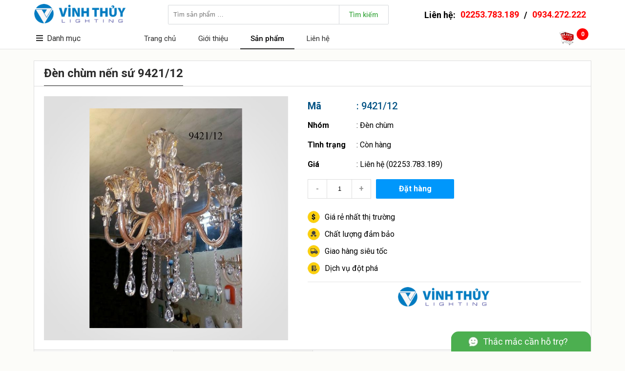

--- FILE ---
content_type: text/html; charset=utf-8
request_url: https://vinhthuylighting.com/den-chum-nen-su-9421-12
body_size: 33633
content:

<!DOCTYPE html>
<html lang="vi">
<head>
    <title>Đ&#232;n ch&#249;m nến sứ 9421/12</title>
    <meta http-equiv="content-language" content="vi">
    <meta http-equiv="Content-Type" content="text/html; charset=UTF-8">
    <meta http-equiv="X-UA-Compatible" content="IE=edge">
    <meta name="viewport" content="width=device-width, height=device-height">
    <meta name="robots" content="INDEX,FOLLOW">
    <meta name="description" content="Gi&#225;: Li&#234;n hệ (Ng&#224;y 27/02/2016).. Si&#234;u thị đ&#232;n trang tr&#237; Vinh Thủy. Địa chỉ: 276 Nguyễn Văn Linh, L&#234; Ch&#226;n, Hải Ph&#242;ng, Vietnam. Điện thoại: 02253.783.189, 0934.272.222. Email: vinhthuylighting.donhang@gmail.com. Đ&#232;n ch&#249;m nến sứ 9421/12">
    <meta name="keywords" content="">
    <meta property="og:title" content="Đ&#232;n ch&#249;m nến sứ 9421/12">
    <meta property="og:type" content="website">
    <meta property="og:url" content="https://vinhthuylighting.com/den-chum-nen-su-9421-12">
    <meta property="og:image" content="https://vinhthuylighting.com/data/Product/521BA5A2-D493-4C1D-AB09-AC612B5FF543/9421.JPG?w=800">
    <meta property="og:image:width" content="800" />
    <meta property="og:image:height" content="600" />
    <meta property="og:image:alt" content="Gi&#225;: Li&#234;n hệ (Ng&#224;y 27/02/2016).. Si&#234;u thị đ&#232;n trang tr&#237; Vinh Thủy. Địa chỉ: 276 Nguyễn Văn Linh, L&#234; Ch&#226;n, Hải Ph&#242;ng, Vietnam. Điện thoại: 02253.783.189, 0934.272.222. Email: vinhthuylighting.donhang@gmail.com. Đ&#232;n ch&#249;m nến sứ 9421/12" />
    <meta property="og:description" content="Gi&#225;: Li&#234;n hệ (Ng&#224;y 27/02/2016).. Si&#234;u thị đ&#232;n trang tr&#237; Vinh Thủy. Địa chỉ: 276 Nguyễn Văn Linh, L&#234; Ch&#226;n, Hải Ph&#242;ng, Vietnam. Điện thoại: 02253.783.189, 0934.272.222. Email: vinhthuylighting.donhang@gmail.com. Đ&#232;n ch&#249;m nến sứ 9421/12">
    <meta property="og:site_name" content="Si&#234;u thị đ&#232;n trang tr&#237; Vinh Thủy">
    <meta property="og:locale" content="vi_VN">
        <meta property="fb:app_id" content="594925287245739">
                <meta name="msvalidate.01" content="EA2957714DED8AF4F12639E0706426B0" />
    <meta http-equiv="x-dns-prefetch-control" content="on">
    <link rel="dns-prefetch" href="https://fonts.googleapis.com">
        <link rel="dns-prefetch" href="https://cdn.vinhthuylighting.com">
    <link rel="dns-prefetch" href="https://fonts.googleapis.com">
        <link rel="Shortcut Icon" type="image/x-icon" href="/data/Site/EADC373B-A02F-4FC4-90CF-A605DB911420/Logo.png?w=100">
    <link href="https://fonts.googleapis.com/css?family=Roboto:400,500,700&display=swap&subset=vietnamese" rel="stylesheet">
    <link rel="stylesheet" type="text/css" href="/data/plugin/fontawesome/fontawesome.css">
    <link rel="stylesheet" href="https://cdn.vinhthuylighting.com/data/Template/B55FFB08-164E-479B-81E4-6A6814444055/style.css?v=12">
</head>
<body>

    <div class="PanelHeader">
        <div class="container">
            <div class="logo"><a href="/"><img src="https://cdn.vinhthuylighting.com/data/Template/B55FFB08-164E-479B-81E4-6A6814444055/images/logo2.png" /></a></div>
            <div class="search">
                <input type="text" placeholder="Tìm sản phẩm …"><span>Tìm kiếm</span>
            </div>
            <div class="contact">Liên hệ: <a href="tel:02253.783.189">02253.783.189</a> / <a href="tel:0934.272.222">0934.272.222</a></div>
            <div class="menu">
                <div class="title">
                    <i class="fa fa-bars"></i>Danh mục
                        <ul>
                                    <li><a href="/den-tuong">Đ&#232;n tường</a></li>
                                    <li><a href="/den-tha">Đ&#232;n thả</a></li>
                                    <li><a href="/den-hat">Đ&#232;n hắt</a></li>
                                    <li><a href="/den-downlight">Đ&#232;n downlight</a></li>
                                    <li><a href="/den-mam">Đ&#232;n m&#226;m</a></li>
                                    <li><a href="/den-op-tran">Đ&#232;n ốp trần</a></li>
                                    <li><a href="/den-chum">Đ&#232;n ch&#249;m</a></li>
                                    <li><a href="/den-soi-tranh">Đ&#232;n soi tranh</a></li>
                                    <li><a href="/den-cot">Đ&#232;n cột</a></li>
                                    <li><a href="/den-chay">Đ&#232;n ch&#224;y</a></li>
                                    <li><a href="/den-ban">Đ&#232;n b&#224;n</a></li>
                                    <li><a href="/den-nang-luong-mat-troi">Đ&#232;n năng lượng mặt trời</a></li>
                                    <li><a href="/quat">Quạt</a></li>
                                    <li><a href="/dong-ho">Đồng hồ</a></li>
                                    <li><a href="/phu-kien-den">Phụ kiện đ&#232;n</a></li>
                        </ul>
                </div>
                <ul>
                                    <li class=""><a href="/">Trang chủ</a></li>
                                    <li class=""><a href="/gioi-thieu">Giới thiệu</a></li>
                                    <li class="active"><a href="/san-pham">Sản phẩm</a></li>
                                    <li class=""><a href="/lien-he">Li&#234;n hệ</a></li>
                </ul>
                <div class="cart">
                    <a href="/gio-hang"><img src="/images/cart.png" /></a>
                    <span class="cartcount">0</span>
                    <span class="cartalert"><a href="/gio-hang">Xem giỏ hàng & thanh toán</a><i class="fa fa-times"></i><i class="fa fa-triangle"></i></span>
                </div>
            </div>
        </div>
    </div>
    <div class="margintop"></div>

    
<div class="PanelProduct">
    <div class="container">
            <h3>Đ&#232;n ch&#249;m nến sứ 9421/12</h3>
            <div class="detail">
                <div class="image">
                    <div class="bg" style="background-image:url(/data/Template/B55FFB08-164E-479B-81E4-6A6814444055/images/bg.jpg);"></div>
                        <img src="https://cdn.vinhthuylighting.com/data/Product/521BA5A2-D493-4C1D-AB09-AC612B5FF543/9421.JPG" data-mfp-src="https://cdn.vinhthuylighting.com/data/Product/521BA5A2-D493-4C1D-AB09-AC612B5FF543/9421.JPG" />
                </div>
                <div class="info">
                    <div class="code"><span>Mã</span>: 9421/12</div>
                    <div class="name"><span>Nhóm</span>: <a href="/den-chum">Đ&#232;n ch&#249;m</a></div>
                    <div class="name"><span>Tình trạng</span>: C&#242;n h&#224;ng</div>
                    <div class="name">
                        <span>Giá</span>:
                            <a href="/den-chum-nen-su-9421-12">Liên hệ (02253.783.189)</a>
                    </div>
                    <div class="book" data-id="A32C9A1A-7F53-4B2A-B266-96177A61A3DB" data-product-id="521BA5A2-D493-4C1D-AB09-AC612B5FF543">
                        <div class="minus">-</div>
                            <input type="text" value="1" />
                        <div class="plus">+</div>
                        <div class="order">Đặt hàng</div>
                    </div>
                    <div class="slogan">
                        <div style="background-image: url(/data/Template/B55FFB08-164E-479B-81E4-6A6814444055/images/slogan1.png);">Giá rẻ nhất thị trường</div>
                        <div style="background-image: url(/data/Template/B55FFB08-164E-479B-81E4-6A6814444055/images/slogan4.png);">Chất lượng đảm bảo</div>
                        <div style="background-image: url(/data/Template/B55FFB08-164E-479B-81E4-6A6814444055/images/slogan2.png);">Giao hàng siêu tốc</div>
                        <div style="background-image: url(/data/Template/B55FFB08-164E-479B-81E4-6A6814444055/images/slogan3.png);">Dịch vụ đột phá</div>
                    </div>
                    <div class="sep"></div>
                    <div class="social">
                        <img src="/data/Template/B55FFB08-164E-479B-81E4-6A6814444055/images/logo2.png">
                        <div><iframe src="https://www.facebook.com/plugins/like.php?href=https://www.facebook.com/vinhthuylighting&amp;appId=594925287245739&amp;width=156&amp;layout=button_count&amp;action=like&amp;size=small&amp;show_faces=false&amp;share=true&amp;height=46" style="border:none;overflow:hidden;width:156px;height:46px" scrolling="no" frameborder="0" allowtransparency="true"></iframe></div>
                    </div>
                </div>
            </div>
            <div itemscope itemtype="http://schema.org/Product" class="schema">
                <meta itemprop="name" content="Đ&#232;n ch&#249;m nến sứ 9421/12">
                <meta itemprop="sku" content="9421/12">
                <meta itemprop="image" content="https://cdn.vinhthuylighting.com/data/Product/521BA5A2-D493-4C1D-AB09-AC612B5FF543/9421.JPG">
                <meta itemprop="description" content="Đ&#232;n ch&#249;m nến sứ 9421/12. Li&#234;n hệ: 02253.783.189, 0934.272.222">
                <meta itemprop="gtin" content="no">
                <meta itemprop="mpn" content="Vinhthuylighting">
                <div itemprop="brand" itemscope itemtype="http://schema.org/Brand">
                    <meta itemprop="name" content="Vinhthuylighting">
                    <meta itemprop="image" content="/data/Site/EADC373B-A02F-4FC4-90CF-A605DB911420/Logo.png">
                    <meta itemprop="url" content="http://vinhthuylighting.com">
                </div>
                <div itemprop="offers" itemscope itemtype="http://schema.org/Offer">
                    <meta itemprop="url" content="/den-chum-nen-su-9421-12">
                    <meta itemprop="price" content="0">
                    <meta itemprop="priceCurrency" content="VND">
                    <meta itemprop="priceValidUntil" content="2027-01-01">
                    <link itemprop="availability" href="http://schema.org/InStock" />
                </div>
                <div itemprop="aggregateRating" itemscope itemtype="http://schema.org/aggregateRating">
                    <meta itemprop="ratingValue" content="5">
                    <meta itemprop="bestRating" content="5">
                    <meta itemprop="reviewCount" content="744">
                </div>
                <div itemprop="review" itemtype="http://schema.org/Review" itemscope>
                    <div itemprop="author" itemtype="http://schema.org/Person" itemscope>
                        <meta itemprop="name" content="Thủy" />
                    </div>
                    <div itemprop="reviewRating" itemtype="http://schema.org/Rating" itemscope>
                        <meta itemprop="ratingValue" content="5" />
                        <meta itemprop="bestRating" content="5" />
                    </div>
                </div>
            </div>
        <div class="list">
                <div class="item">
                    <div class="image">
                        <div class="bg" style="background-image:url(/data/Template/B55FFB08-164E-479B-81E4-6A6814444055/images/bg.jpg);"></div>
                        <div class="zoom"><a href="#0" data-mfp-src="https://cdn.vinhthuylighting.com/data/Product/586CDF44-F3D5-46E8-8527-D94FFA5D55B7/88008-10-5.png"><i class="fal fa-search-plus"></i></a></div>
                            <a href="/den-chum-ma-18k-than-gom-su-88008-10-5" title="Đ&#232;n ch&#249;m mạ 18k th&#226;n gốm sứ 88008/10+5"><img src="https://cdn.vinhthuylighting.com/data/Product/586CDF44-F3D5-46E8-8527-D94FFA5D55B7/88008-10-5.png?h=200"></a>
                    </div>
                    <div class="code"><a href="/den-chum-ma-18k-than-gom-su-88008-10-5">Mã: 88008/10+5</a></div>
                    <div class="viewcount">18 clicks</div>
                    <div class="name"><a href="/den-chum-ma-18k-than-gom-su-88008-10-5">Đ&#232;n ch&#249;m mạ 18k th&#226;n gốm sứ 88008/10+5</a></div>
                    <div class="stock">
                        Tình trạng: <b>C&#242;n h&#224;ng</b>
                    </div>
                    <div class="price">
                        Giá:
                            <a href="/den-chum-ma-18k-than-gom-su-88008-10-5"><b>Liên hệ</b></a>
                    </div>
                    <div class="book" data-id="F5668BCF-055E-4FB0-8418-0AD736DBD657" data-product-id="586CDF44-F3D5-46E8-8527-D94FFA5D55B7">
                        <div class="minus">-</div>
                            <input type="text" value="1" />
                        <div class="plus">+</div>
                        <div class="order">Đặt hàng</div>
                    </div>
                    <div itemscope itemtype="http://schema.org/Product" class="schema">
                        <meta itemprop="name" content="Đ&#232;n ch&#249;m mạ 18k th&#226;n gốm sứ 88008/10+5">
                        <meta itemprop="sku" content="88008/10+5">
                        <meta itemprop="image" content="https://cdn.vinhthuylighting.com/data/Product/586CDF44-F3D5-46E8-8527-D94FFA5D55B7/88008-10-5.png">
                        <meta itemprop="description" content="Đ&#232;n ch&#249;m mạ 18k th&#226;n gốm sứ 88008/10+5. Li&#234;n hệ: 02253.783.189, 0934.272.222">
                        <meta itemprop="gtin" content="no">
                        <meta itemprop="mpn" content="Vinhthuylighting">
                        <div itemprop="brand" itemscope itemtype="http://schema.org/Brand">
                            <meta itemprop="name" content="Vinhthuylighting">
                            <meta itemprop="image" content="/data/Site/EADC373B-A02F-4FC4-90CF-A605DB911420/Logo.png">
                            <meta itemprop="url" content="http://vinhthuylighting.com">
                        </div>
                        <div itemprop="offers" itemscope itemtype="http://schema.org/Offer">
                            <meta itemprop="url" content="/den-chum-ma-18k-than-gom-su-88008-10-5">
                            <meta itemprop="price" content="0">
                            <meta itemprop="priceCurrency" content="VND">
                            <meta itemprop="priceValidUntil" content="2027-01-01">
                            <link itemprop="availability" href="http://schema.org/InStock" />
                        </div>
                        <div itemprop="aggregateRating" itemscope itemtype="http://schema.org/aggregateRating">
                            <meta itemprop="ratingValue" content="5">
                            <meta itemprop="bestRating" content="5">
                            <meta itemprop="reviewCount" content="18">
                        </div>
                        <div itemprop="review" itemtype="http://schema.org/Review" itemscope>
                            <div itemprop="author" itemtype="http://schema.org/Person" itemscope>
                                <meta itemprop="name" content="Thủy" />
                            </div>
                            <div itemprop="reviewRating" itemtype="http://schema.org/Rating" itemscope>
                                <meta itemprop="ratingValue" content="5" />
                                <meta itemprop="bestRating" content="5" />
                            </div>
                        </div>
                    </div>
                </div>
                <div class="item">
                    <div class="image">
                        <div class="bg" style="background-image:url(/data/Template/B55FFB08-164E-479B-81E4-6A6814444055/images/bg.jpg);"></div>
                        <div class="zoom"><a href="#0" data-mfp-src="https://cdn.vinhthuylighting.com/data/Product/B6CD20D0-2757-4FD4-893A-A8B575BC81D3/88008-10.png"><i class="fal fa-search-plus"></i></a></div>
                            <a href="/den-chum-ma-18k-than-gom-su-88008-10" title="Đ&#232;n ch&#249;m mạ 18k th&#226;n gốm sứ 88008/10"><img src="https://cdn.vinhthuylighting.com/data/Product/B6CD20D0-2757-4FD4-893A-A8B575BC81D3/88008-10.png?h=200"></a>
                    </div>
                    <div class="code"><a href="/den-chum-ma-18k-than-gom-su-88008-10">Mã: 88008/10</a></div>
                    <div class="viewcount">18 clicks</div>
                    <div class="name"><a href="/den-chum-ma-18k-than-gom-su-88008-10">Đ&#232;n ch&#249;m mạ 18k th&#226;n gốm sứ 88008/10</a></div>
                    <div class="stock">
                        Tình trạng: <b>C&#242;n h&#224;ng</b>
                    </div>
                    <div class="price">
                        Giá:
                            <a href="/den-chum-ma-18k-than-gom-su-88008-10"><b>Liên hệ</b></a>
                    </div>
                    <div class="book" data-id="5CB35654-EFCD-4D58-B6DC-3072BBC51CD0" data-product-id="B6CD20D0-2757-4FD4-893A-A8B575BC81D3">
                        <div class="minus">-</div>
                            <input type="text" value="1" />
                        <div class="plus">+</div>
                        <div class="order">Đặt hàng</div>
                    </div>
                    <div itemscope itemtype="http://schema.org/Product" class="schema">
                        <meta itemprop="name" content="Đ&#232;n ch&#249;m mạ 18k th&#226;n gốm sứ 88008/10">
                        <meta itemprop="sku" content="88008/10">
                        <meta itemprop="image" content="https://cdn.vinhthuylighting.com/data/Product/B6CD20D0-2757-4FD4-893A-A8B575BC81D3/88008-10.png">
                        <meta itemprop="description" content="Đ&#232;n ch&#249;m mạ 18k th&#226;n gốm sứ 88008/10. Li&#234;n hệ: 02253.783.189, 0934.272.222">
                        <meta itemprop="gtin" content="no">
                        <meta itemprop="mpn" content="Vinhthuylighting">
                        <div itemprop="brand" itemscope itemtype="http://schema.org/Brand">
                            <meta itemprop="name" content="Vinhthuylighting">
                            <meta itemprop="image" content="/data/Site/EADC373B-A02F-4FC4-90CF-A605DB911420/Logo.png">
                            <meta itemprop="url" content="http://vinhthuylighting.com">
                        </div>
                        <div itemprop="offers" itemscope itemtype="http://schema.org/Offer">
                            <meta itemprop="url" content="/den-chum-ma-18k-than-gom-su-88008-10">
                            <meta itemprop="price" content="0">
                            <meta itemprop="priceCurrency" content="VND">
                            <meta itemprop="priceValidUntil" content="2027-01-01">
                            <link itemprop="availability" href="http://schema.org/InStock" />
                        </div>
                        <div itemprop="aggregateRating" itemscope itemtype="http://schema.org/aggregateRating">
                            <meta itemprop="ratingValue" content="5">
                            <meta itemprop="bestRating" content="5">
                            <meta itemprop="reviewCount" content="18">
                        </div>
                        <div itemprop="review" itemtype="http://schema.org/Review" itemscope>
                            <div itemprop="author" itemtype="http://schema.org/Person" itemscope>
                                <meta itemprop="name" content="Thủy" />
                            </div>
                            <div itemprop="reviewRating" itemtype="http://schema.org/Rating" itemscope>
                                <meta itemprop="ratingValue" content="5" />
                                <meta itemprop="bestRating" content="5" />
                            </div>
                        </div>
                    </div>
                </div>
                <div class="item">
                    <div class="image">
                        <div class="bg" style="background-image:url(/data/Template/B55FFB08-164E-479B-81E4-6A6814444055/images/bg.jpg);"></div>
                        <div class="zoom"><a href="#0" data-mfp-src="https://cdn.vinhthuylighting.com/data/Product/48931C39-2514-43FA-A7A4-93295DBFC703/88008-8.png"><i class="fal fa-search-plus"></i></a></div>
                            <a href="/den-chum-ma-18k-than-gom-su-88008-8" title="Đ&#232;n ch&#249;m mạ 18k th&#226;n gốm sứ 88008/8"><img src="https://cdn.vinhthuylighting.com/data/Product/48931C39-2514-43FA-A7A4-93295DBFC703/88008-8.png?h=200"></a>
                    </div>
                    <div class="code"><a href="/den-chum-ma-18k-than-gom-su-88008-8">Mã: 88008/8</a></div>
                    <div class="viewcount">18 clicks</div>
                    <div class="name"><a href="/den-chum-ma-18k-than-gom-su-88008-8">Đ&#232;n ch&#249;m mạ 18k th&#226;n gốm sứ 88008/8</a></div>
                    <div class="stock">
                        Tình trạng: <b>C&#242;n h&#224;ng</b>
                    </div>
                    <div class="price">
                        Giá:
                            <a href="/den-chum-ma-18k-than-gom-su-88008-8"><b>Liên hệ</b></a>
                    </div>
                    <div class="book" data-id="64847863-17B7-4135-BEF2-926B632B572D" data-product-id="48931C39-2514-43FA-A7A4-93295DBFC703">
                        <div class="minus">-</div>
                            <input type="text" value="1" />
                        <div class="plus">+</div>
                        <div class="order">Đặt hàng</div>
                    </div>
                    <div itemscope itemtype="http://schema.org/Product" class="schema">
                        <meta itemprop="name" content="Đ&#232;n ch&#249;m mạ 18k th&#226;n gốm sứ 88008/8">
                        <meta itemprop="sku" content="88008/8">
                        <meta itemprop="image" content="https://cdn.vinhthuylighting.com/data/Product/48931C39-2514-43FA-A7A4-93295DBFC703/88008-8.png">
                        <meta itemprop="description" content="Đ&#232;n ch&#249;m mạ 18k th&#226;n gốm sứ 88008/8. Li&#234;n hệ: 02253.783.189, 0934.272.222">
                        <meta itemprop="gtin" content="no">
                        <meta itemprop="mpn" content="Vinhthuylighting">
                        <div itemprop="brand" itemscope itemtype="http://schema.org/Brand">
                            <meta itemprop="name" content="Vinhthuylighting">
                            <meta itemprop="image" content="/data/Site/EADC373B-A02F-4FC4-90CF-A605DB911420/Logo.png">
                            <meta itemprop="url" content="http://vinhthuylighting.com">
                        </div>
                        <div itemprop="offers" itemscope itemtype="http://schema.org/Offer">
                            <meta itemprop="url" content="/den-chum-ma-18k-than-gom-su-88008-8">
                            <meta itemprop="price" content="0">
                            <meta itemprop="priceCurrency" content="VND">
                            <meta itemprop="priceValidUntil" content="2027-01-01">
                            <link itemprop="availability" href="http://schema.org/InStock" />
                        </div>
                        <div itemprop="aggregateRating" itemscope itemtype="http://schema.org/aggregateRating">
                            <meta itemprop="ratingValue" content="5">
                            <meta itemprop="bestRating" content="5">
                            <meta itemprop="reviewCount" content="18">
                        </div>
                        <div itemprop="review" itemtype="http://schema.org/Review" itemscope>
                            <div itemprop="author" itemtype="http://schema.org/Person" itemscope>
                                <meta itemprop="name" content="Thủy" />
                            </div>
                            <div itemprop="reviewRating" itemtype="http://schema.org/Rating" itemscope>
                                <meta itemprop="ratingValue" content="5" />
                                <meta itemprop="bestRating" content="5" />
                            </div>
                        </div>
                    </div>
                </div>
                <div class="item">
                    <div class="image">
                        <div class="bg" style="background-image:url(/data/Template/B55FFB08-164E-479B-81E4-6A6814444055/images/bg.jpg);"></div>
                        <div class="zoom"><a href="#0" data-mfp-src="https://cdn.vinhthuylighting.com/data/Product/7FD12621-9787-4E2F-ABAD-0ACDBB5E6C89/88008-6-10-8-16-6-1.png"><i class="fal fa-search-plus"></i></a></div>
                            <a href="/den-chum-thong-tang-46-tay" title="Đ&#232;n ch&#249;m th&#244;ng tầng 46 tay"><img src="https://cdn.vinhthuylighting.com/data/Product/7FD12621-9787-4E2F-ABAD-0ACDBB5E6C89/88008-6-10-8-16-6-1.png?h=200"></a>
                    </div>
                    <div class="code"><a href="/den-chum-thong-tang-46-tay">Mã: 88008/6+10+8+16+6-1</a></div>
                    <div class="viewcount">20 clicks</div>
                    <div class="name"><a href="/den-chum-thong-tang-46-tay">Đ&#232;n ch&#249;m th&#244;ng tầng 46 tay</a></div>
                    <div class="stock">
                        Tình trạng: <b>C&#242;n h&#224;ng</b>
                    </div>
                    <div class="price">
                        Giá:
                            <a href="/den-chum-thong-tang-46-tay"><b>Liên hệ</b></a>
                    </div>
                    <div class="book" data-id="E5368AD7-0E5C-4AB0-8C32-3A11EA963515" data-product-id="7FD12621-9787-4E2F-ABAD-0ACDBB5E6C89">
                        <div class="minus">-</div>
                            <input type="text" value="1" />
                        <div class="plus">+</div>
                        <div class="order">Đặt hàng</div>
                    </div>
                    <div itemscope itemtype="http://schema.org/Product" class="schema">
                        <meta itemprop="name" content="Đ&#232;n ch&#249;m th&#244;ng tầng 46 tay">
                        <meta itemprop="sku" content="88008/6+10+8+16+6-1">
                        <meta itemprop="image" content="https://cdn.vinhthuylighting.com/data/Product/7FD12621-9787-4E2F-ABAD-0ACDBB5E6C89/88008-6-10-8-16-6-1.png">
                        <meta itemprop="description" content="Đ&#232;n ch&#249;m th&#244;ng tầng 46 tay. Li&#234;n hệ: 02253.783.189, 0934.272.222">
                        <meta itemprop="gtin" content="no">
                        <meta itemprop="mpn" content="Vinhthuylighting">
                        <div itemprop="brand" itemscope itemtype="http://schema.org/Brand">
                            <meta itemprop="name" content="Vinhthuylighting">
                            <meta itemprop="image" content="/data/Site/EADC373B-A02F-4FC4-90CF-A605DB911420/Logo.png">
                            <meta itemprop="url" content="http://vinhthuylighting.com">
                        </div>
                        <div itemprop="offers" itemscope itemtype="http://schema.org/Offer">
                            <meta itemprop="url" content="/den-chum-thong-tang-46-tay">
                            <meta itemprop="price" content="0">
                            <meta itemprop="priceCurrency" content="VND">
                            <meta itemprop="priceValidUntil" content="2027-01-01">
                            <link itemprop="availability" href="http://schema.org/InStock" />
                        </div>
                        <div itemprop="aggregateRating" itemscope itemtype="http://schema.org/aggregateRating">
                            <meta itemprop="ratingValue" content="5">
                            <meta itemprop="bestRating" content="5">
                            <meta itemprop="reviewCount" content="20">
                        </div>
                        <div itemprop="review" itemtype="http://schema.org/Review" itemscope>
                            <div itemprop="author" itemtype="http://schema.org/Person" itemscope>
                                <meta itemprop="name" content="Thủy" />
                            </div>
                            <div itemprop="reviewRating" itemtype="http://schema.org/Rating" itemscope>
                                <meta itemprop="ratingValue" content="5" />
                                <meta itemprop="bestRating" content="5" />
                            </div>
                        </div>
                    </div>
                </div>
                <div class="item">
                    <div class="image">
                        <div class="bg" style="background-image:url(/data/Template/B55FFB08-164E-479B-81E4-6A6814444055/images/bg.jpg);"></div>
                        <div class="zoom"><a href="#0" data-mfp-src="https://cdn.vinhthuylighting.com/data/Product/371093D3-41E7-45F5-B700-9BCF418EBF5A/3560-12.jpg"><i class="fal fa-search-plus"></i></a></div>
                            <a href="/den-chum-aganit-chao-phale-3560-12" title="Đ&#232;n ch&#249;m aganit chao phale 3560-12"><img src="https://cdn.vinhthuylighting.com/data/Product/371093D3-41E7-45F5-B700-9BCF418EBF5A/3560-12.jpg?h=200"></a>
                    </div>
                    <div class="code"><a href="/den-chum-aganit-chao-phale-3560-12">Mã: 3560/12</a></div>
                    <div class="viewcount">26 clicks</div>
                    <div class="name"><a href="/den-chum-aganit-chao-phale-3560-12">Đ&#232;n ch&#249;m aganit chao phale 3560-12</a></div>
                    <div class="stock">
                        Tình trạng: <b>C&#242;n h&#224;ng</b>
                    </div>
                    <div class="price">
                        Giá:
                            <a href="/den-chum-aganit-chao-phale-3560-12"><b>Liên hệ</b></a>
                    </div>
                    <div class="book" data-id="17783678-7130-41A6-8B99-9CE80CEC65CC" data-product-id="371093D3-41E7-45F5-B700-9BCF418EBF5A">
                        <div class="minus">-</div>
                            <input type="text" value="1" />
                        <div class="plus">+</div>
                        <div class="order">Đặt hàng</div>
                    </div>
                    <div itemscope itemtype="http://schema.org/Product" class="schema">
                        <meta itemprop="name" content="Đ&#232;n ch&#249;m aganit chao phale 3560-12">
                        <meta itemprop="sku" content="3560/12">
                        <meta itemprop="image" content="https://cdn.vinhthuylighting.com/data/Product/371093D3-41E7-45F5-B700-9BCF418EBF5A/3560-12.jpg">
                        <meta itemprop="description" content="Đ&#232;n ch&#249;m aganit chao phale 3560-12. Li&#234;n hệ: 02253.783.189, 0934.272.222">
                        <meta itemprop="gtin" content="no">
                        <meta itemprop="mpn" content="Vinhthuylighting">
                        <div itemprop="brand" itemscope itemtype="http://schema.org/Brand">
                            <meta itemprop="name" content="Vinhthuylighting">
                            <meta itemprop="image" content="/data/Site/EADC373B-A02F-4FC4-90CF-A605DB911420/Logo.png">
                            <meta itemprop="url" content="http://vinhthuylighting.com">
                        </div>
                        <div itemprop="offers" itemscope itemtype="http://schema.org/Offer">
                            <meta itemprop="url" content="/den-chum-aganit-chao-phale-3560-12">
                            <meta itemprop="price" content="0">
                            <meta itemprop="priceCurrency" content="VND">
                            <meta itemprop="priceValidUntil" content="2027-01-01">
                            <link itemprop="availability" href="http://schema.org/InStock" />
                        </div>
                        <div itemprop="aggregateRating" itemscope itemtype="http://schema.org/aggregateRating">
                            <meta itemprop="ratingValue" content="5">
                            <meta itemprop="bestRating" content="5">
                            <meta itemprop="reviewCount" content="26">
                        </div>
                        <div itemprop="review" itemtype="http://schema.org/Review" itemscope>
                            <div itemprop="author" itemtype="http://schema.org/Person" itemscope>
                                <meta itemprop="name" content="Thủy" />
                            </div>
                            <div itemprop="reviewRating" itemtype="http://schema.org/Rating" itemscope>
                                <meta itemprop="ratingValue" content="5" />
                                <meta itemprop="bestRating" content="5" />
                            </div>
                        </div>
                    </div>
                </div>
                <div class="item">
                    <div class="image">
                        <div class="bg" style="background-image:url(/data/Template/B55FFB08-164E-479B-81E4-6A6814444055/images/bg.jpg);"></div>
                        <div class="zoom"><a href="#0" data-mfp-src="https://cdn.vinhthuylighting.com/data/Product/B5F7CFE5-D2D4-4006-805F-302DC729A966/359-12.jpg"><i class="fal fa-search-plus"></i></a></div>
                            <a href="/den-chum-aganit-chao-phale-359-6" title="Đ&#232;n ch&#249;m aganit chao phale 359-6"><img src="https://cdn.vinhthuylighting.com/data/Product/B5F7CFE5-D2D4-4006-805F-302DC729A966/359-12.jpg?h=200"></a>
                    </div>
                    <div class="code"><a href="/den-chum-aganit-chao-phale-359-6">Mã: 359/6</a></div>
                    <div class="viewcount">26 clicks</div>
                    <div class="name"><a href="/den-chum-aganit-chao-phale-359-6">Đ&#232;n ch&#249;m aganit chao phale 359-6</a></div>
                    <div class="stock">
                        Tình trạng: <b>C&#242;n h&#224;ng</b>
                    </div>
                    <div class="price">
                        Giá:
                            <a href="/den-chum-aganit-chao-phale-359-6"><b>Liên hệ</b></a>
                    </div>
                    <div class="book" data-id="B0BC0594-17E2-445E-8457-8ECE90528BD9" data-product-id="E8E3B8DD-2C80-4E45-8350-A115D8FB4D24">
                        <div class="minus">-</div>
                            <input type="text" value="1" />
                        <div class="plus">+</div>
                        <div class="order">Đặt hàng</div>
                    </div>
                    <div itemscope itemtype="http://schema.org/Product" class="schema">
                        <meta itemprop="name" content="Đ&#232;n ch&#249;m aganit chao phale 359-6">
                        <meta itemprop="sku" content="359/6">
                        <meta itemprop="image" content="https://cdn.vinhthuylighting.com/data/Product/B5F7CFE5-D2D4-4006-805F-302DC729A966/359-12.jpg">
                        <meta itemprop="description" content="Đ&#232;n ch&#249;m aganit chao phale 359-6. Li&#234;n hệ: 02253.783.189, 0934.272.222">
                        <meta itemprop="gtin" content="no">
                        <meta itemprop="mpn" content="Vinhthuylighting">
                        <div itemprop="brand" itemscope itemtype="http://schema.org/Brand">
                            <meta itemprop="name" content="Vinhthuylighting">
                            <meta itemprop="image" content="/data/Site/EADC373B-A02F-4FC4-90CF-A605DB911420/Logo.png">
                            <meta itemprop="url" content="http://vinhthuylighting.com">
                        </div>
                        <div itemprop="offers" itemscope itemtype="http://schema.org/Offer">
                            <meta itemprop="url" content="/den-chum-aganit-chao-phale-359-6">
                            <meta itemprop="price" content="0">
                            <meta itemprop="priceCurrency" content="VND">
                            <meta itemprop="priceValidUntil" content="2027-01-01">
                            <link itemprop="availability" href="http://schema.org/InStock" />
                        </div>
                        <div itemprop="aggregateRating" itemscope itemtype="http://schema.org/aggregateRating">
                            <meta itemprop="ratingValue" content="5">
                            <meta itemprop="bestRating" content="5">
                            <meta itemprop="reviewCount" content="26">
                        </div>
                        <div itemprop="review" itemtype="http://schema.org/Review" itemscope>
                            <div itemprop="author" itemtype="http://schema.org/Person" itemscope>
                                <meta itemprop="name" content="Thủy" />
                            </div>
                            <div itemprop="reviewRating" itemtype="http://schema.org/Rating" itemscope>
                                <meta itemprop="ratingValue" content="5" />
                                <meta itemprop="bestRating" content="5" />
                            </div>
                        </div>
                    </div>
                </div>
                <div class="item">
                    <div class="image">
                        <div class="bg" style="background-image:url(/data/Template/B55FFB08-164E-479B-81E4-6A6814444055/images/bg.jpg);"></div>
                        <div class="zoom"><a href="#0" data-mfp-src="https://cdn.vinhthuylighting.com/data/Product/B5F7CFE5-D2D4-4006-805F-302DC729A966/359-12.jpg"><i class="fal fa-search-plus"></i></a></div>
                            <a href="/den-chum-aganit-chao-phale-359-12" title="Đ&#232;n ch&#249;m aganit chao phale 359-12"><img src="https://cdn.vinhthuylighting.com/data/Product/B5F7CFE5-D2D4-4006-805F-302DC729A966/359-12.jpg?h=200"></a>
                    </div>
                    <div class="code"><a href="/den-chum-aganit-chao-phale-359-12">Mã: 359/12</a></div>
                    <div class="viewcount">27 clicks</div>
                    <div class="name"><a href="/den-chum-aganit-chao-phale-359-12">Đ&#232;n ch&#249;m aganit chao phale 359-12</a></div>
                    <div class="stock">
                        Tình trạng: <b>C&#242;n h&#224;ng</b>
                    </div>
                    <div class="price">
                        Giá:
                            <a href="/den-chum-aganit-chao-phale-359-12"><b>Liên hệ</b></a>
                    </div>
                    <div class="book" data-id="22DECEB2-8858-4985-8716-A569DD4E51F8" data-product-id="B5F7CFE5-D2D4-4006-805F-302DC729A966">
                        <div class="minus">-</div>
                            <input type="text" value="1" />
                        <div class="plus">+</div>
                        <div class="order">Đặt hàng</div>
                    </div>
                    <div itemscope itemtype="http://schema.org/Product" class="schema">
                        <meta itemprop="name" content="Đ&#232;n ch&#249;m aganit chao phale 359-12">
                        <meta itemprop="sku" content="359/12">
                        <meta itemprop="image" content="https://cdn.vinhthuylighting.com/data/Product/B5F7CFE5-D2D4-4006-805F-302DC729A966/359-12.jpg">
                        <meta itemprop="description" content="Đ&#232;n ch&#249;m aganit chao phale 359-12. Li&#234;n hệ: 02253.783.189, 0934.272.222">
                        <meta itemprop="gtin" content="no">
                        <meta itemprop="mpn" content="Vinhthuylighting">
                        <div itemprop="brand" itemscope itemtype="http://schema.org/Brand">
                            <meta itemprop="name" content="Vinhthuylighting">
                            <meta itemprop="image" content="/data/Site/EADC373B-A02F-4FC4-90CF-A605DB911420/Logo.png">
                            <meta itemprop="url" content="http://vinhthuylighting.com">
                        </div>
                        <div itemprop="offers" itemscope itemtype="http://schema.org/Offer">
                            <meta itemprop="url" content="/den-chum-aganit-chao-phale-359-12">
                            <meta itemprop="price" content="0">
                            <meta itemprop="priceCurrency" content="VND">
                            <meta itemprop="priceValidUntil" content="2027-01-01">
                            <link itemprop="availability" href="http://schema.org/InStock" />
                        </div>
                        <div itemprop="aggregateRating" itemscope itemtype="http://schema.org/aggregateRating">
                            <meta itemprop="ratingValue" content="5">
                            <meta itemprop="bestRating" content="5">
                            <meta itemprop="reviewCount" content="27">
                        </div>
                        <div itemprop="review" itemtype="http://schema.org/Review" itemscope>
                            <div itemprop="author" itemtype="http://schema.org/Person" itemscope>
                                <meta itemprop="name" content="Thủy" />
                            </div>
                            <div itemprop="reviewRating" itemtype="http://schema.org/Rating" itemscope>
                                <meta itemprop="ratingValue" content="5" />
                                <meta itemprop="bestRating" content="5" />
                            </div>
                        </div>
                    </div>
                </div>
                <div class="item">
                    <div class="image">
                        <div class="bg" style="background-image:url(/data/Template/B55FFB08-164E-479B-81E4-6A6814444055/images/bg.jpg);"></div>
                        <div class="zoom"><a href="#0" data-mfp-src="https://cdn.vinhthuylighting.com/data/Product/9DF47561-C32F-4775-AA05-FF3837F1DD8B/6026-600x1800.jpg"><i class="fal fa-search-plus"></i></a></div>
                            <a href="/den-chum-thong-tang-6026-600-2500" title="Đ&#232;n ch&#249;m th&#244;ng tầng 6026/600*2500"><img src="https://cdn.vinhthuylighting.com/data/Product/9DF47561-C32F-4775-AA05-FF3837F1DD8B/6026-600x1800.jpg?h=200"></a>
                    </div>
                    <div class="code"><a href="/den-chum-thong-tang-6026-600-2500">Mã: 6026/600*2500</a></div>
                    <div class="viewcount">25 clicks</div>
                    <div class="name"><a href="/den-chum-thong-tang-6026-600-2500">Đ&#232;n ch&#249;m th&#244;ng tầng 6026/600*2500</a></div>
                    <div class="stock">
                        Tình trạng: <b>C&#242;n h&#224;ng</b>
                    </div>
                    <div class="price">
                        Giá:
                            <a href="/den-chum-thong-tang-6026-600-2500"><b>Liên hệ</b></a>
                    </div>
                    <div class="book" data-id="527F50E8-9C26-4A94-88A2-F2640E4AB979" data-product-id="9DF47561-C32F-4775-AA05-FF3837F1DD8B">
                        <div class="minus">-</div>
                            <input type="text" value="1" />
                        <div class="plus">+</div>
                        <div class="order">Đặt hàng</div>
                    </div>
                    <div itemscope itemtype="http://schema.org/Product" class="schema">
                        <meta itemprop="name" content="Đ&#232;n ch&#249;m th&#244;ng tầng 6026/600*2500">
                        <meta itemprop="sku" content="6026/600*2500">
                        <meta itemprop="image" content="https://cdn.vinhthuylighting.com/data/Product/9DF47561-C32F-4775-AA05-FF3837F1DD8B/6026-600x1800.jpg">
                        <meta itemprop="description" content="Đ&#232;n ch&#249;m th&#244;ng tầng 6026/600*2500. Li&#234;n hệ: 02253.783.189, 0934.272.222">
                        <meta itemprop="gtin" content="no">
                        <meta itemprop="mpn" content="Vinhthuylighting">
                        <div itemprop="brand" itemscope itemtype="http://schema.org/Brand">
                            <meta itemprop="name" content="Vinhthuylighting">
                            <meta itemprop="image" content="/data/Site/EADC373B-A02F-4FC4-90CF-A605DB911420/Logo.png">
                            <meta itemprop="url" content="http://vinhthuylighting.com">
                        </div>
                        <div itemprop="offers" itemscope itemtype="http://schema.org/Offer">
                            <meta itemprop="url" content="/den-chum-thong-tang-6026-600-2500">
                            <meta itemprop="price" content="0">
                            <meta itemprop="priceCurrency" content="VND">
                            <meta itemprop="priceValidUntil" content="2027-01-01">
                            <link itemprop="availability" href="http://schema.org/InStock" />
                        </div>
                        <div itemprop="aggregateRating" itemscope itemtype="http://schema.org/aggregateRating">
                            <meta itemprop="ratingValue" content="5">
                            <meta itemprop="bestRating" content="5">
                            <meta itemprop="reviewCount" content="25">
                        </div>
                        <div itemprop="review" itemtype="http://schema.org/Review" itemscope>
                            <div itemprop="author" itemtype="http://schema.org/Person" itemscope>
                                <meta itemprop="name" content="Thủy" />
                            </div>
                            <div itemprop="reviewRating" itemtype="http://schema.org/Rating" itemscope>
                                <meta itemprop="ratingValue" content="5" />
                                <meta itemprop="bestRating" content="5" />
                            </div>
                        </div>
                    </div>
                </div>
                <div class="item">
                    <div class="image">
                        <div class="bg" style="background-image:url(/data/Template/B55FFB08-164E-479B-81E4-6A6814444055/images/bg.jpg);"></div>
                        <div class="zoom"><a href="#0" data-mfp-src="https://cdn.vinhthuylighting.com/data/Product/E4AFD1E0-0216-4A2F-8E15-A684A3232308/8601-15.png"><i class="fal fa-search-plus"></i></a></div>
                            <a href="/den-chum-ma-dong-md8601-15" title="Đ&#232;n ch&#249;m mạ đồng MD8601/15"><img src="https://cdn.vinhthuylighting.com/data/Product/E4AFD1E0-0216-4A2F-8E15-A684A3232308/8601-15.png?h=200"></a>
                    </div>
                    <div class="code"><a href="/den-chum-ma-dong-md8601-15">Mã: MD8601/15</a></div>
                    <div class="viewcount">30 clicks</div>
                    <div class="name"><a href="/den-chum-ma-dong-md8601-15">Đ&#232;n ch&#249;m mạ đồng MD8601/15</a></div>
                    <div class="stock">
                        Tình trạng: <b>C&#242;n h&#224;ng</b>
                    </div>
                    <div class="price">
                        Giá:
                            <a href="/den-chum-ma-dong-md8601-15"><b>Liên hệ</b></a>
                    </div>
                    <div class="book" data-id="1AD22819-A3EC-43C7-A982-8E5AFFB663C6" data-product-id="E4AFD1E0-0216-4A2F-8E15-A684A3232308">
                        <div class="minus">-</div>
                            <input type="text" value="1" />
                        <div class="plus">+</div>
                        <div class="order">Đặt hàng</div>
                    </div>
                    <div itemscope itemtype="http://schema.org/Product" class="schema">
                        <meta itemprop="name" content="Đ&#232;n ch&#249;m mạ đồng MD8601/15">
                        <meta itemprop="sku" content="MD8601/15">
                        <meta itemprop="image" content="https://cdn.vinhthuylighting.com/data/Product/E4AFD1E0-0216-4A2F-8E15-A684A3232308/8601-15.png">
                        <meta itemprop="description" content="Đ&#232;n ch&#249;m mạ đồng MD8601/15. Li&#234;n hệ: 02253.783.189, 0934.272.222">
                        <meta itemprop="gtin" content="no">
                        <meta itemprop="mpn" content="Vinhthuylighting">
                        <div itemprop="brand" itemscope itemtype="http://schema.org/Brand">
                            <meta itemprop="name" content="Vinhthuylighting">
                            <meta itemprop="image" content="/data/Site/EADC373B-A02F-4FC4-90CF-A605DB911420/Logo.png">
                            <meta itemprop="url" content="http://vinhthuylighting.com">
                        </div>
                        <div itemprop="offers" itemscope itemtype="http://schema.org/Offer">
                            <meta itemprop="url" content="/den-chum-ma-dong-md8601-15">
                            <meta itemprop="price" content="0">
                            <meta itemprop="priceCurrency" content="VND">
                            <meta itemprop="priceValidUntil" content="2027-01-01">
                            <link itemprop="availability" href="http://schema.org/InStock" />
                        </div>
                        <div itemprop="aggregateRating" itemscope itemtype="http://schema.org/aggregateRating">
                            <meta itemprop="ratingValue" content="5">
                            <meta itemprop="bestRating" content="5">
                            <meta itemprop="reviewCount" content="30">
                        </div>
                        <div itemprop="review" itemtype="http://schema.org/Review" itemscope>
                            <div itemprop="author" itemtype="http://schema.org/Person" itemscope>
                                <meta itemprop="name" content="Thủy" />
                            </div>
                            <div itemprop="reviewRating" itemtype="http://schema.org/Rating" itemscope>
                                <meta itemprop="ratingValue" content="5" />
                                <meta itemprop="bestRating" content="5" />
                            </div>
                        </div>
                    </div>
                </div>
                <div class="item">
                    <div class="image">
                        <div class="bg" style="background-image:url(/data/Template/B55FFB08-164E-479B-81E4-6A6814444055/images/bg.jpg);"></div>
                        <div class="zoom"><a href="#0" data-mfp-src="https://cdn.vinhthuylighting.com/data/Product/10ACA8C7-BB70-476F-9B2C-6AA040A04AA6/2261.png"><i class="fal fa-search-plus"></i></a></div>
                            <a href="/den-chum-tha-chao-phale-2261-15gd" title="Đ&#232;n ch&#249;m thả chao phale 2261/15GD"><img src="https://cdn.vinhthuylighting.com/data/Product/10ACA8C7-BB70-476F-9B2C-6AA040A04AA6/2261.png?h=200"></a>
                    </div>
                    <div class="code"><a href="/den-chum-tha-chao-phale-2261-15gd">Mã: 2261/15GD</a></div>
                    <div class="viewcount">32 clicks</div>
                    <div class="name"><a href="/den-chum-tha-chao-phale-2261-15gd">Đ&#232;n ch&#249;m thả chao phale 2261/15GD</a></div>
                    <div class="stock">
                        Tình trạng: <b>C&#242;n h&#224;ng</b>
                    </div>
                    <div class="price">
                        Giá:
                            <a href="/den-chum-tha-chao-phale-2261-15gd"><b>Liên hệ</b></a>
                    </div>
                    <div class="book" data-id="233658EB-1836-4FCA-8071-A8D2A0F76A07" data-product-id="12C0F0D8-4D5F-4C82-8181-B87C75F6A5F0">
                        <div class="minus">-</div>
                            <input type="text" value="1" />
                        <div class="plus">+</div>
                        <div class="order">Đặt hàng</div>
                    </div>
                    <div itemscope itemtype="http://schema.org/Product" class="schema">
                        <meta itemprop="name" content="Đ&#232;n ch&#249;m thả chao phale 2261/15GD">
                        <meta itemprop="sku" content="2261/15GD">
                        <meta itemprop="image" content="https://cdn.vinhthuylighting.com/data/Product/10ACA8C7-BB70-476F-9B2C-6AA040A04AA6/2261.png">
                        <meta itemprop="description" content="Đ&#232;n ch&#249;m thả chao phale 2261/15GD. Li&#234;n hệ: 02253.783.189, 0934.272.222">
                        <meta itemprop="gtin" content="no">
                        <meta itemprop="mpn" content="Vinhthuylighting">
                        <div itemprop="brand" itemscope itemtype="http://schema.org/Brand">
                            <meta itemprop="name" content="Vinhthuylighting">
                            <meta itemprop="image" content="/data/Site/EADC373B-A02F-4FC4-90CF-A605DB911420/Logo.png">
                            <meta itemprop="url" content="http://vinhthuylighting.com">
                        </div>
                        <div itemprop="offers" itemscope itemtype="http://schema.org/Offer">
                            <meta itemprop="url" content="/den-chum-tha-chao-phale-2261-15gd">
                            <meta itemprop="price" content="0">
                            <meta itemprop="priceCurrency" content="VND">
                            <meta itemprop="priceValidUntil" content="2027-01-01">
                            <link itemprop="availability" href="http://schema.org/InStock" />
                        </div>
                        <div itemprop="aggregateRating" itemscope itemtype="http://schema.org/aggregateRating">
                            <meta itemprop="ratingValue" content="5">
                            <meta itemprop="bestRating" content="5">
                            <meta itemprop="reviewCount" content="32">
                        </div>
                        <div itemprop="review" itemtype="http://schema.org/Review" itemscope>
                            <div itemprop="author" itemtype="http://schema.org/Person" itemscope>
                                <meta itemprop="name" content="Thủy" />
                            </div>
                            <div itemprop="reviewRating" itemtype="http://schema.org/Rating" itemscope>
                                <meta itemprop="ratingValue" content="5" />
                                <meta itemprop="bestRating" content="5" />
                            </div>
                        </div>
                    </div>
                </div>
                <div class="item">
                    <div class="image">
                        <div class="bg" style="background-image:url(/data/Template/B55FFB08-164E-479B-81E4-6A6814444055/images/bg.jpg);"></div>
                        <div class="zoom"><a href="#0" data-mfp-src="https://cdn.vinhthuylighting.com/data/Product/6EC97B30-CD69-4CF7-9C91-E7EB21BD8089/gen-h-A05-18.jpg"><i class="fal fa-search-plus"></i></a></div>
                            <a href="/den-chum-aganit-chao-phale-a05-18" title="Đ&#232;n ch&#249;m aganit chao phale A05/18"><img src="https://cdn.vinhthuylighting.com/data/Product/6EC97B30-CD69-4CF7-9C91-E7EB21BD8089/gen-h-A05-18.jpg?h=200"></a>
                    </div>
                    <div class="code"><a href="/den-chum-aganit-chao-phale-a05-18">Mã: A05/18</a></div>
                    <div class="viewcount">39 clicks</div>
                    <div class="name"><a href="/den-chum-aganit-chao-phale-a05-18">Đ&#232;n ch&#249;m aganit chao phale A05/18</a></div>
                    <div class="stock">
                        Tình trạng: <b>C&#242;n h&#224;ng</b>
                    </div>
                    <div class="price">
                        Giá:
                            <a href="/den-chum-aganit-chao-phale-a05-18"><b>Liên hệ</b></a>
                    </div>
                    <div class="book" data-id="E985AC1A-CC98-4CC3-A3A2-31EB9EEE8E96" data-product-id="6EC97B30-CD69-4CF7-9C91-E7EB21BD8089">
                        <div class="minus">-</div>
                            <input type="text" value="1" />
                        <div class="plus">+</div>
                        <div class="order">Đặt hàng</div>
                    </div>
                    <div itemscope itemtype="http://schema.org/Product" class="schema">
                        <meta itemprop="name" content="Đ&#232;n ch&#249;m aganit chao phale A05/18">
                        <meta itemprop="sku" content="A05/18">
                        <meta itemprop="image" content="https://cdn.vinhthuylighting.com/data/Product/6EC97B30-CD69-4CF7-9C91-E7EB21BD8089/gen-h-A05-18.jpg">
                        <meta itemprop="description" content="Đ&#232;n ch&#249;m aganit chao phale A05/18. Li&#234;n hệ: 02253.783.189, 0934.272.222">
                        <meta itemprop="gtin" content="no">
                        <meta itemprop="mpn" content="Vinhthuylighting">
                        <div itemprop="brand" itemscope itemtype="http://schema.org/Brand">
                            <meta itemprop="name" content="Vinhthuylighting">
                            <meta itemprop="image" content="/data/Site/EADC373B-A02F-4FC4-90CF-A605DB911420/Logo.png">
                            <meta itemprop="url" content="http://vinhthuylighting.com">
                        </div>
                        <div itemprop="offers" itemscope itemtype="http://schema.org/Offer">
                            <meta itemprop="url" content="/den-chum-aganit-chao-phale-a05-18">
                            <meta itemprop="price" content="0">
                            <meta itemprop="priceCurrency" content="VND">
                            <meta itemprop="priceValidUntil" content="2027-01-01">
                            <link itemprop="availability" href="http://schema.org/InStock" />
                        </div>
                        <div itemprop="aggregateRating" itemscope itemtype="http://schema.org/aggregateRating">
                            <meta itemprop="ratingValue" content="5">
                            <meta itemprop="bestRating" content="5">
                            <meta itemprop="reviewCount" content="39">
                        </div>
                        <div itemprop="review" itemtype="http://schema.org/Review" itemscope>
                            <div itemprop="author" itemtype="http://schema.org/Person" itemscope>
                                <meta itemprop="name" content="Thủy" />
                            </div>
                            <div itemprop="reviewRating" itemtype="http://schema.org/Rating" itemscope>
                                <meta itemprop="ratingValue" content="5" />
                                <meta itemprop="bestRating" content="5" />
                            </div>
                        </div>
                    </div>
                </div>
                <div class="item">
                    <div class="image">
                        <div class="bg" style="background-image:url(/data/Template/B55FFB08-164E-479B-81E4-6A6814444055/images/bg.jpg);"></div>
                        <div class="zoom"><a href="#0" data-mfp-src="https://cdn.vinhthuylighting.com/data/Product/5D1E90F3-A2C7-4D0A-8743-869680431E27/z5669178927388_5715e047799e3de897357e5d27114db3.jpg"><i class="fal fa-search-plus"></i></a></div>
                            <a href="/den-chum-phale-6722-800" title="Đ&#232;n ch&#249;m phale 6722/800"><img src="https://cdn.vinhthuylighting.com/data/Product/5D1E90F3-A2C7-4D0A-8743-869680431E27/z5669178927388_5715e047799e3de897357e5d27114db3.jpg?h=200"></a>
                    </div>
                    <div class="code"><a href="/den-chum-phale-6722-800">Mã: 6722/800</a></div>
                    <div class="viewcount">41 clicks</div>
                    <div class="name"><a href="/den-chum-phale-6722-800">Đ&#232;n ch&#249;m phale 6722/800</a></div>
                    <div class="stock">
                        Tình trạng: <b>C&#242;n h&#224;ng</b>
                    </div>
                    <div class="price">
                        Giá:
                            <a href="/den-chum-phale-6722-800"><b>Liên hệ</b></a>
                    </div>
                    <div class="book" data-id="B6E0C93C-4C13-4B1F-BD4C-9B5A795696A9" data-product-id="A5EBE772-6857-4891-B318-26B1C046E734">
                        <div class="minus">-</div>
                            <input type="text" value="1" />
                        <div class="plus">+</div>
                        <div class="order">Đặt hàng</div>
                    </div>
                    <div itemscope itemtype="http://schema.org/Product" class="schema">
                        <meta itemprop="name" content="Đ&#232;n ch&#249;m phale 6722/800">
                        <meta itemprop="sku" content="6722/800">
                        <meta itemprop="image" content="https://cdn.vinhthuylighting.com/data/Product/5D1E90F3-A2C7-4D0A-8743-869680431E27/z5669178927388_5715e047799e3de897357e5d27114db3.jpg">
                        <meta itemprop="description" content="Đ&#232;n ch&#249;m phale 6722/800. Li&#234;n hệ: 02253.783.189, 0934.272.222">
                        <meta itemprop="gtin" content="no">
                        <meta itemprop="mpn" content="Vinhthuylighting">
                        <div itemprop="brand" itemscope itemtype="http://schema.org/Brand">
                            <meta itemprop="name" content="Vinhthuylighting">
                            <meta itemprop="image" content="/data/Site/EADC373B-A02F-4FC4-90CF-A605DB911420/Logo.png">
                            <meta itemprop="url" content="http://vinhthuylighting.com">
                        </div>
                        <div itemprop="offers" itemscope itemtype="http://schema.org/Offer">
                            <meta itemprop="url" content="/den-chum-phale-6722-800">
                            <meta itemprop="price" content="0">
                            <meta itemprop="priceCurrency" content="VND">
                            <meta itemprop="priceValidUntil" content="2027-01-01">
                            <link itemprop="availability" href="http://schema.org/InStock" />
                        </div>
                        <div itemprop="aggregateRating" itemscope itemtype="http://schema.org/aggregateRating">
                            <meta itemprop="ratingValue" content="5">
                            <meta itemprop="bestRating" content="5">
                            <meta itemprop="reviewCount" content="41">
                        </div>
                        <div itemprop="review" itemtype="http://schema.org/Review" itemscope>
                            <div itemprop="author" itemtype="http://schema.org/Person" itemscope>
                                <meta itemprop="name" content="Thủy" />
                            </div>
                            <div itemprop="reviewRating" itemtype="http://schema.org/Rating" itemscope>
                                <meta itemprop="ratingValue" content="5" />
                                <meta itemprop="bestRating" content="5" />
                            </div>
                        </div>
                    </div>
                </div>
                <div class="item">
                    <div class="image">
                        <div class="bg" style="background-image:url(/data/Template/B55FFB08-164E-479B-81E4-6A6814444055/images/bg.jpg);"></div>
                        <div class="zoom"><a href="#0" data-mfp-src="https://cdn.vinhthuylighting.com/data/Product/6BD289A2-C859-4EE8-900C-7BBA2EE4D904/6112-800x350.jpg"><i class="fal fa-search-plus"></i></a></div>
                            <a href="/den-chum-phale-6112-800-350" title="Đ&#232;n ch&#249;m phale 6112-800*350"><img src="https://cdn.vinhthuylighting.com/data/Product/6BD289A2-C859-4EE8-900C-7BBA2EE4D904/6112-800x350.jpg?h=200"></a>
                    </div>
                    <div class="code"><a href="/den-chum-phale-6112-800-350">Mã: 6112-800*350</a></div>
                    <div class="viewcount">56 clicks</div>
                    <div class="name"><a href="/den-chum-phale-6112-800-350">Đ&#232;n ch&#249;m phale 6112-800*350</a></div>
                    <div class="stock">
                        Tình trạng: <b>C&#242;n h&#224;ng</b>
                    </div>
                    <div class="price">
                        Giá:
                            <a href="/den-chum-phale-6112-800-350"><b>Liên hệ</b></a>
                    </div>
                    <div class="book" data-id="4F07E477-8C7E-4EA9-8168-65BEA8F494AF" data-product-id="6BD289A2-C859-4EE8-900C-7BBA2EE4D904">
                        <div class="minus">-</div>
                            <input type="text" value="1" />
                        <div class="plus">+</div>
                        <div class="order">Đặt hàng</div>
                    </div>
                    <div itemscope itemtype="http://schema.org/Product" class="schema">
                        <meta itemprop="name" content="Đ&#232;n ch&#249;m phale 6112-800*350">
                        <meta itemprop="sku" content="6112-800*350">
                        <meta itemprop="image" content="https://cdn.vinhthuylighting.com/data/Product/6BD289A2-C859-4EE8-900C-7BBA2EE4D904/6112-800x350.jpg">
                        <meta itemprop="description" content="Đ&#232;n ch&#249;m phale 6112-800*350. Li&#234;n hệ: 02253.783.189, 0934.272.222">
                        <meta itemprop="gtin" content="no">
                        <meta itemprop="mpn" content="Vinhthuylighting">
                        <div itemprop="brand" itemscope itemtype="http://schema.org/Brand">
                            <meta itemprop="name" content="Vinhthuylighting">
                            <meta itemprop="image" content="/data/Site/EADC373B-A02F-4FC4-90CF-A605DB911420/Logo.png">
                            <meta itemprop="url" content="http://vinhthuylighting.com">
                        </div>
                        <div itemprop="offers" itemscope itemtype="http://schema.org/Offer">
                            <meta itemprop="url" content="/den-chum-phale-6112-800-350">
                            <meta itemprop="price" content="0">
                            <meta itemprop="priceCurrency" content="VND">
                            <meta itemprop="priceValidUntil" content="2027-01-01">
                            <link itemprop="availability" href="http://schema.org/InStock" />
                        </div>
                        <div itemprop="aggregateRating" itemscope itemtype="http://schema.org/aggregateRating">
                            <meta itemprop="ratingValue" content="5">
                            <meta itemprop="bestRating" content="5">
                            <meta itemprop="reviewCount" content="56">
                        </div>
                        <div itemprop="review" itemtype="http://schema.org/Review" itemscope>
                            <div itemprop="author" itemtype="http://schema.org/Person" itemscope>
                                <meta itemprop="name" content="Thủy" />
                            </div>
                            <div itemprop="reviewRating" itemtype="http://schema.org/Rating" itemscope>
                                <meta itemprop="ratingValue" content="5" />
                                <meta itemprop="bestRating" content="5" />
                            </div>
                        </div>
                    </div>
                </div>
                <div class="item">
                    <div class="image">
                        <div class="bg" style="background-image:url(/data/Template/B55FFB08-164E-479B-81E4-6A6814444055/images/bg.jpg);"></div>
                        <div class="zoom"><a href="#0" data-mfp-src="https://cdn.vinhthuylighting.com/data/Product/632A038F-C1D6-4434-A67B-03A8204F4690/8615-12.jpg"><i class="fal fa-search-plus"></i></a></div>
                            <a href="/den-chum-ma-chao-phale-8615-12" title="Đ&#232;n ch&#249;m mạ chao phale 8615/12"><img src="https://cdn.vinhthuylighting.com/data/Product/632A038F-C1D6-4434-A67B-03A8204F4690/8615-12.jpg?h=200"></a>
                    </div>
                    <div class="code"><a href="/den-chum-ma-chao-phale-8615-12">Mã: 8615/12</a></div>
                    <div class="viewcount">86 clicks</div>
                    <div class="name"><a href="/den-chum-ma-chao-phale-8615-12">Đ&#232;n ch&#249;m mạ chao phale 8615/12</a></div>
                    <div class="stock">
                        Tình trạng: <b>C&#242;n h&#224;ng</b>
                    </div>
                    <div class="price">
                        Giá:
                            <a href="/den-chum-ma-chao-phale-8615-12"><b>Liên hệ</b></a>
                    </div>
                    <div class="book" data-id="4836D55B-E31A-4690-971D-95D08610E9AC" data-product-id="632A038F-C1D6-4434-A67B-03A8204F4690">
                        <div class="minus">-</div>
                            <input type="text" value="1" />
                        <div class="plus">+</div>
                        <div class="order">Đặt hàng</div>
                    </div>
                    <div itemscope itemtype="http://schema.org/Product" class="schema">
                        <meta itemprop="name" content="Đ&#232;n ch&#249;m mạ chao phale 8615/12">
                        <meta itemprop="sku" content="8615/12">
                        <meta itemprop="image" content="https://cdn.vinhthuylighting.com/data/Product/632A038F-C1D6-4434-A67B-03A8204F4690/8615-12.jpg">
                        <meta itemprop="description" content="Đ&#232;n ch&#249;m mạ chao phale 8615/12. Li&#234;n hệ: 02253.783.189, 0934.272.222">
                        <meta itemprop="gtin" content="no">
                        <meta itemprop="mpn" content="Vinhthuylighting">
                        <div itemprop="brand" itemscope itemtype="http://schema.org/Brand">
                            <meta itemprop="name" content="Vinhthuylighting">
                            <meta itemprop="image" content="/data/Site/EADC373B-A02F-4FC4-90CF-A605DB911420/Logo.png">
                            <meta itemprop="url" content="http://vinhthuylighting.com">
                        </div>
                        <div itemprop="offers" itemscope itemtype="http://schema.org/Offer">
                            <meta itemprop="url" content="/den-chum-ma-chao-phale-8615-12">
                            <meta itemprop="price" content="0">
                            <meta itemprop="priceCurrency" content="VND">
                            <meta itemprop="priceValidUntil" content="2027-01-01">
                            <link itemprop="availability" href="http://schema.org/InStock" />
                        </div>
                        <div itemprop="aggregateRating" itemscope itemtype="http://schema.org/aggregateRating">
                            <meta itemprop="ratingValue" content="5">
                            <meta itemprop="bestRating" content="5">
                            <meta itemprop="reviewCount" content="86">
                        </div>
                        <div itemprop="review" itemtype="http://schema.org/Review" itemscope>
                            <div itemprop="author" itemtype="http://schema.org/Person" itemscope>
                                <meta itemprop="name" content="Thủy" />
                            </div>
                            <div itemprop="reviewRating" itemtype="http://schema.org/Rating" itemscope>
                                <meta itemprop="ratingValue" content="5" />
                                <meta itemprop="bestRating" content="5" />
                            </div>
                        </div>
                    </div>
                </div>
                <div class="item">
                    <div class="image">
                        <div class="bg" style="background-image:url(/data/Template/B55FFB08-164E-479B-81E4-6A6814444055/images/bg.jpg);"></div>
                        <div class="zoom"><a href="#0" data-mfp-src="https://cdn.vinhthuylighting.com/data/Product/A0231837-BA25-438F-B85F-302D98C37BB1/8615-8.jpg"><i class="fal fa-search-plus"></i></a></div>
                            <a href="/den-chum-ma-chao-phale-8615-8" title="Đ&#232;n ch&#249;m mạ chao phale 8615/8"><img src="https://cdn.vinhthuylighting.com/data/Product/A0231837-BA25-438F-B85F-302D98C37BB1/8615-8.jpg?h=200"></a>
                    </div>
                    <div class="code"><a href="/den-chum-ma-chao-phale-8615-8">Mã: 8615/8</a></div>
                    <div class="viewcount">81 clicks</div>
                    <div class="name"><a href="/den-chum-ma-chao-phale-8615-8">Đ&#232;n ch&#249;m mạ chao phale 8615/8</a></div>
                    <div class="stock">
                        Tình trạng: <b>C&#242;n h&#224;ng</b>
                    </div>
                    <div class="price">
                        Giá:
                            <a href="/den-chum-ma-chao-phale-8615-8"><b>Liên hệ</b></a>
                    </div>
                    <div class="book" data-id="7A46A9AB-D10B-48D6-B0CE-5E80F5F74894" data-product-id="A0231837-BA25-438F-B85F-302D98C37BB1">
                        <div class="minus">-</div>
                            <input type="text" value="1" />
                        <div class="plus">+</div>
                        <div class="order">Đặt hàng</div>
                    </div>
                    <div itemscope itemtype="http://schema.org/Product" class="schema">
                        <meta itemprop="name" content="Đ&#232;n ch&#249;m mạ chao phale 8615/8">
                        <meta itemprop="sku" content="8615/8">
                        <meta itemprop="image" content="https://cdn.vinhthuylighting.com/data/Product/A0231837-BA25-438F-B85F-302D98C37BB1/8615-8.jpg">
                        <meta itemprop="description" content="Đ&#232;n ch&#249;m mạ chao phale 8615/8. Li&#234;n hệ: 02253.783.189, 0934.272.222">
                        <meta itemprop="gtin" content="no">
                        <meta itemprop="mpn" content="Vinhthuylighting">
                        <div itemprop="brand" itemscope itemtype="http://schema.org/Brand">
                            <meta itemprop="name" content="Vinhthuylighting">
                            <meta itemprop="image" content="/data/Site/EADC373B-A02F-4FC4-90CF-A605DB911420/Logo.png">
                            <meta itemprop="url" content="http://vinhthuylighting.com">
                        </div>
                        <div itemprop="offers" itemscope itemtype="http://schema.org/Offer">
                            <meta itemprop="url" content="/den-chum-ma-chao-phale-8615-8">
                            <meta itemprop="price" content="0">
                            <meta itemprop="priceCurrency" content="VND">
                            <meta itemprop="priceValidUntil" content="2027-01-01">
                            <link itemprop="availability" href="http://schema.org/InStock" />
                        </div>
                        <div itemprop="aggregateRating" itemscope itemtype="http://schema.org/aggregateRating">
                            <meta itemprop="ratingValue" content="5">
                            <meta itemprop="bestRating" content="5">
                            <meta itemprop="reviewCount" content="81">
                        </div>
                        <div itemprop="review" itemtype="http://schema.org/Review" itemscope>
                            <div itemprop="author" itemtype="http://schema.org/Person" itemscope>
                                <meta itemprop="name" content="Thủy" />
                            </div>
                            <div itemprop="reviewRating" itemtype="http://schema.org/Rating" itemscope>
                                <meta itemprop="ratingValue" content="5" />
                                <meta itemprop="bestRating" content="5" />
                            </div>
                        </div>
                    </div>
                </div>
                <div class="item">
                    <div class="image">
                        <div class="bg" style="background-image:url(/data/Template/B55FFB08-164E-479B-81E4-6A6814444055/images/bg.jpg);"></div>
                        <div class="zoom"><a href="#0" data-mfp-src="https://cdn.vinhthuylighting.com/data/Product/3206FD96-FCCF-4060-BF76-02F4194BF70F/8615-6.jpg"><i class="fal fa-search-plus"></i></a></div>
                            <a href="/den-chum-ma-chao-phale-8615-6" title="Đ&#232;n ch&#249;m mạ chao phale 8615/6"><img src="https://cdn.vinhthuylighting.com/data/Product/3206FD96-FCCF-4060-BF76-02F4194BF70F/8615-6.jpg?h=200"></a>
                    </div>
                    <div class="code"><a href="/den-chum-ma-chao-phale-8615-6">Mã: 8615/6</a></div>
                    <div class="viewcount">79 clicks</div>
                    <div class="name"><a href="/den-chum-ma-chao-phale-8615-6">Đ&#232;n ch&#249;m mạ chao phale 8615/6</a></div>
                    <div class="stock">
                        Tình trạng: <b>C&#242;n h&#224;ng</b>
                    </div>
                    <div class="price">
                        Giá:
                            <a href="/den-chum-ma-chao-phale-8615-6"><b>Liên hệ</b></a>
                    </div>
                    <div class="book" data-id="792385DC-FCC9-4662-BB2A-9DAAE8C47D41" data-product-id="3206FD96-FCCF-4060-BF76-02F4194BF70F">
                        <div class="minus">-</div>
                            <input type="text" value="1" />
                        <div class="plus">+</div>
                        <div class="order">Đặt hàng</div>
                    </div>
                    <div itemscope itemtype="http://schema.org/Product" class="schema">
                        <meta itemprop="name" content="Đ&#232;n ch&#249;m mạ chao phale 8615/6">
                        <meta itemprop="sku" content="8615/6">
                        <meta itemprop="image" content="https://cdn.vinhthuylighting.com/data/Product/3206FD96-FCCF-4060-BF76-02F4194BF70F/8615-6.jpg">
                        <meta itemprop="description" content="Đ&#232;n ch&#249;m mạ chao phale 8615/6. Li&#234;n hệ: 02253.783.189, 0934.272.222">
                        <meta itemprop="gtin" content="no">
                        <meta itemprop="mpn" content="Vinhthuylighting">
                        <div itemprop="brand" itemscope itemtype="http://schema.org/Brand">
                            <meta itemprop="name" content="Vinhthuylighting">
                            <meta itemprop="image" content="/data/Site/EADC373B-A02F-4FC4-90CF-A605DB911420/Logo.png">
                            <meta itemprop="url" content="http://vinhthuylighting.com">
                        </div>
                        <div itemprop="offers" itemscope itemtype="http://schema.org/Offer">
                            <meta itemprop="url" content="/den-chum-ma-chao-phale-8615-6">
                            <meta itemprop="price" content="0">
                            <meta itemprop="priceCurrency" content="VND">
                            <meta itemprop="priceValidUntil" content="2027-01-01">
                            <link itemprop="availability" href="http://schema.org/InStock" />
                        </div>
                        <div itemprop="aggregateRating" itemscope itemtype="http://schema.org/aggregateRating">
                            <meta itemprop="ratingValue" content="5">
                            <meta itemprop="bestRating" content="5">
                            <meta itemprop="reviewCount" content="79">
                        </div>
                        <div itemprop="review" itemtype="http://schema.org/Review" itemscope>
                            <div itemprop="author" itemtype="http://schema.org/Person" itemscope>
                                <meta itemprop="name" content="Thủy" />
                            </div>
                            <div itemprop="reviewRating" itemtype="http://schema.org/Rating" itemscope>
                                <meta itemprop="ratingValue" content="5" />
                                <meta itemprop="bestRating" content="5" />
                            </div>
                        </div>
                    </div>
                </div>
                <div class="item">
                    <div class="image">
                        <div class="bg" style="background-image:url(/data/Template/B55FFB08-164E-479B-81E4-6A6814444055/images/bg.jpg);"></div>
                        <div class="zoom"><a href="#0" data-mfp-src="https://cdn.vinhthuylighting.com/data/Product/7027A2AB-FFF4-4FEA-98C7-2767614426A0/8613.jpg"><i class="fal fa-search-plus"></i></a></div>
                            <a href="/den-chum-ma-chao-phale-8613-12" title="Đ&#232;n ch&#249;m mạ chao phale 8613/12"><img src="https://cdn.vinhthuylighting.com/data/Product/7027A2AB-FFF4-4FEA-98C7-2767614426A0/8613.jpg?h=200"></a>
                    </div>
                    <div class="code"><a href="/den-chum-ma-chao-phale-8613-12">Mã: 8613/12</a></div>
                    <div class="viewcount">72 clicks</div>
                    <div class="name"><a href="/den-chum-ma-chao-phale-8613-12">Đ&#232;n ch&#249;m mạ chao phale 8613/12</a></div>
                    <div class="stock">
                        Tình trạng: <b>C&#242;n h&#224;ng</b>
                    </div>
                    <div class="price">
                        Giá:
                            <a href="/den-chum-ma-chao-phale-8613-12"><b>Liên hệ</b></a>
                    </div>
                    <div class="book" data-id="01F9FF77-4862-4C09-AB85-295BC08C11C3" data-product-id="7027A2AB-FFF4-4FEA-98C7-2767614426A0">
                        <div class="minus">-</div>
                            <input type="text" value="1" />
                        <div class="plus">+</div>
                        <div class="order">Đặt hàng</div>
                    </div>
                    <div itemscope itemtype="http://schema.org/Product" class="schema">
                        <meta itemprop="name" content="Đ&#232;n ch&#249;m mạ chao phale 8613/12">
                        <meta itemprop="sku" content="8613/12">
                        <meta itemprop="image" content="https://cdn.vinhthuylighting.com/data/Product/7027A2AB-FFF4-4FEA-98C7-2767614426A0/8613.jpg">
                        <meta itemprop="description" content="Đ&#232;n ch&#249;m mạ chao phale 8613/12. Li&#234;n hệ: 02253.783.189, 0934.272.222">
                        <meta itemprop="gtin" content="no">
                        <meta itemprop="mpn" content="Vinhthuylighting">
                        <div itemprop="brand" itemscope itemtype="http://schema.org/Brand">
                            <meta itemprop="name" content="Vinhthuylighting">
                            <meta itemprop="image" content="/data/Site/EADC373B-A02F-4FC4-90CF-A605DB911420/Logo.png">
                            <meta itemprop="url" content="http://vinhthuylighting.com">
                        </div>
                        <div itemprop="offers" itemscope itemtype="http://schema.org/Offer">
                            <meta itemprop="url" content="/den-chum-ma-chao-phale-8613-12">
                            <meta itemprop="price" content="0">
                            <meta itemprop="priceCurrency" content="VND">
                            <meta itemprop="priceValidUntil" content="2027-01-01">
                            <link itemprop="availability" href="http://schema.org/InStock" />
                        </div>
                        <div itemprop="aggregateRating" itemscope itemtype="http://schema.org/aggregateRating">
                            <meta itemprop="ratingValue" content="5">
                            <meta itemprop="bestRating" content="5">
                            <meta itemprop="reviewCount" content="72">
                        </div>
                        <div itemprop="review" itemtype="http://schema.org/Review" itemscope>
                            <div itemprop="author" itemtype="http://schema.org/Person" itemscope>
                                <meta itemprop="name" content="Thủy" />
                            </div>
                            <div itemprop="reviewRating" itemtype="http://schema.org/Rating" itemscope>
                                <meta itemprop="ratingValue" content="5" />
                                <meta itemprop="bestRating" content="5" />
                            </div>
                        </div>
                    </div>
                </div>
                <div class="item">
                    <div class="image">
                        <div class="bg" style="background-image:url(/data/Template/B55FFB08-164E-479B-81E4-6A6814444055/images/bg.jpg);"></div>
                        <div class="zoom"><a href="#0" data-mfp-src="https://cdn.vinhthuylighting.com/data/Product/5A443137-42AA-4390-A2ED-F2438EEA5048/8613.jpg"><i class="fal fa-search-plus"></i></a></div>
                            <a href="/den-chum-ma-chao-phale-8613-8" title="Đ&#232;n ch&#249;m mạ chao phale 8613/8"><img src="https://cdn.vinhthuylighting.com/data/Product/5A443137-42AA-4390-A2ED-F2438EEA5048/8613.jpg?h=200"></a>
                    </div>
                    <div class="code"><a href="/den-chum-ma-chao-phale-8613-8">Mã: 8613/8</a></div>
                    <div class="viewcount">83 clicks</div>
                    <div class="name"><a href="/den-chum-ma-chao-phale-8613-8">Đ&#232;n ch&#249;m mạ chao phale 8613/8</a></div>
                    <div class="stock">
                        Tình trạng: <b>C&#242;n h&#224;ng</b>
                    </div>
                    <div class="price">
                        Giá:
                            <a href="/den-chum-ma-chao-phale-8613-8"><b>Liên hệ</b></a>
                    </div>
                    <div class="book" data-id="BF1F8A01-8841-4DB9-9E7C-9C0855BE82F0" data-product-id="5A443137-42AA-4390-A2ED-F2438EEA5048">
                        <div class="minus">-</div>
                            <input type="text" value="1" />
                        <div class="plus">+</div>
                        <div class="order">Đặt hàng</div>
                    </div>
                    <div itemscope itemtype="http://schema.org/Product" class="schema">
                        <meta itemprop="name" content="Đ&#232;n ch&#249;m mạ chao phale 8613/8">
                        <meta itemprop="sku" content="8613/8">
                        <meta itemprop="image" content="https://cdn.vinhthuylighting.com/data/Product/5A443137-42AA-4390-A2ED-F2438EEA5048/8613.jpg">
                        <meta itemprop="description" content="Đ&#232;n ch&#249;m mạ chao phale 8613/8. Li&#234;n hệ: 02253.783.189, 0934.272.222">
                        <meta itemprop="gtin" content="no">
                        <meta itemprop="mpn" content="Vinhthuylighting">
                        <div itemprop="brand" itemscope itemtype="http://schema.org/Brand">
                            <meta itemprop="name" content="Vinhthuylighting">
                            <meta itemprop="image" content="/data/Site/EADC373B-A02F-4FC4-90CF-A605DB911420/Logo.png">
                            <meta itemprop="url" content="http://vinhthuylighting.com">
                        </div>
                        <div itemprop="offers" itemscope itemtype="http://schema.org/Offer">
                            <meta itemprop="url" content="/den-chum-ma-chao-phale-8613-8">
                            <meta itemprop="price" content="0">
                            <meta itemprop="priceCurrency" content="VND">
                            <meta itemprop="priceValidUntil" content="2027-01-01">
                            <link itemprop="availability" href="http://schema.org/InStock" />
                        </div>
                        <div itemprop="aggregateRating" itemscope itemtype="http://schema.org/aggregateRating">
                            <meta itemprop="ratingValue" content="5">
                            <meta itemprop="bestRating" content="5">
                            <meta itemprop="reviewCount" content="83">
                        </div>
                        <div itemprop="review" itemtype="http://schema.org/Review" itemscope>
                            <div itemprop="author" itemtype="http://schema.org/Person" itemscope>
                                <meta itemprop="name" content="Thủy" />
                            </div>
                            <div itemprop="reviewRating" itemtype="http://schema.org/Rating" itemscope>
                                <meta itemprop="ratingValue" content="5" />
                                <meta itemprop="bestRating" content="5" />
                            </div>
                        </div>
                    </div>
                </div>
                <div class="item">
                    <div class="image">
                        <div class="bg" style="background-image:url(/data/Template/B55FFB08-164E-479B-81E4-6A6814444055/images/bg.jpg);"></div>
                        <div class="zoom"><a href="#0" data-mfp-src="https://cdn.vinhthuylighting.com/data/Product/5C52DF37-C6F9-457A-91EF-AF6D4AF52444/8613.jpg"><i class="fal fa-search-plus"></i></a></div>
                            <a href="/den-chum-ma-chao-phale-8613-6" title="Đ&#232;n ch&#249;m mạ chao phale 8613/6"><img src="https://cdn.vinhthuylighting.com/data/Product/5C52DF37-C6F9-457A-91EF-AF6D4AF52444/8613.jpg?h=200"></a>
                    </div>
                    <div class="code"><a href="/den-chum-ma-chao-phale-8613-6">Mã: 8613/6</a></div>
                    <div class="viewcount">81 clicks</div>
                    <div class="name"><a href="/den-chum-ma-chao-phale-8613-6">Đ&#232;n ch&#249;m mạ chao phale 8613/6</a></div>
                    <div class="stock">
                        Tình trạng: <b>C&#242;n h&#224;ng</b>
                    </div>
                    <div class="price">
                        Giá:
                            <a href="/den-chum-ma-chao-phale-8613-6"><b>Liên hệ</b></a>
                    </div>
                    <div class="book" data-id="625C550A-E903-47EC-B289-EC630B0762AD" data-product-id="5C52DF37-C6F9-457A-91EF-AF6D4AF52444">
                        <div class="minus">-</div>
                            <input type="text" value="1" />
                        <div class="plus">+</div>
                        <div class="order">Đặt hàng</div>
                    </div>
                    <div itemscope itemtype="http://schema.org/Product" class="schema">
                        <meta itemprop="name" content="Đ&#232;n ch&#249;m mạ chao phale 8613/6">
                        <meta itemprop="sku" content="8613/6">
                        <meta itemprop="image" content="https://cdn.vinhthuylighting.com/data/Product/5C52DF37-C6F9-457A-91EF-AF6D4AF52444/8613.jpg">
                        <meta itemprop="description" content="Đ&#232;n ch&#249;m mạ chao phale 8613/6. Li&#234;n hệ: 02253.783.189, 0934.272.222">
                        <meta itemprop="gtin" content="no">
                        <meta itemprop="mpn" content="Vinhthuylighting">
                        <div itemprop="brand" itemscope itemtype="http://schema.org/Brand">
                            <meta itemprop="name" content="Vinhthuylighting">
                            <meta itemprop="image" content="/data/Site/EADC373B-A02F-4FC4-90CF-A605DB911420/Logo.png">
                            <meta itemprop="url" content="http://vinhthuylighting.com">
                        </div>
                        <div itemprop="offers" itemscope itemtype="http://schema.org/Offer">
                            <meta itemprop="url" content="/den-chum-ma-chao-phale-8613-6">
                            <meta itemprop="price" content="0">
                            <meta itemprop="priceCurrency" content="VND">
                            <meta itemprop="priceValidUntil" content="2027-01-01">
                            <link itemprop="availability" href="http://schema.org/InStock" />
                        </div>
                        <div itemprop="aggregateRating" itemscope itemtype="http://schema.org/aggregateRating">
                            <meta itemprop="ratingValue" content="5">
                            <meta itemprop="bestRating" content="5">
                            <meta itemprop="reviewCount" content="81">
                        </div>
                        <div itemprop="review" itemtype="http://schema.org/Review" itemscope>
                            <div itemprop="author" itemtype="http://schema.org/Person" itemscope>
                                <meta itemprop="name" content="Thủy" />
                            </div>
                            <div itemprop="reviewRating" itemtype="http://schema.org/Rating" itemscope>
                                <meta itemprop="ratingValue" content="5" />
                                <meta itemprop="bestRating" content="5" />
                            </div>
                        </div>
                    </div>
                </div>
                <div class="item">
                    <div class="image">
                        <div class="bg" style="background-image:url(/data/Template/B55FFB08-164E-479B-81E4-6A6814444055/images/bg.jpg);"></div>
                        <div class="zoom"><a href="#0" data-mfp-src="https://cdn.vinhthuylighting.com/data/Product/BD1D25F9-A7F0-4466-9A0B-D04FB46B6F65/358-12.jpg"><i class="fal fa-search-plus"></i></a></div>
                            <a href="/den-chum-aganit-chao-phale-358-12" title="Đ&#232;n ch&#249;m aganit chao phale 358/12"><img src="https://cdn.vinhthuylighting.com/data/Product/BD1D25F9-A7F0-4466-9A0B-D04FB46B6F65/358-12.jpg?h=200"></a>
                    </div>
                    <div class="code"><a href="/den-chum-aganit-chao-phale-358-12">Mã: 358/12</a></div>
                    <div class="viewcount">77 clicks</div>
                    <div class="name"><a href="/den-chum-aganit-chao-phale-358-12">Đ&#232;n ch&#249;m aganit chao phale 358/12</a></div>
                    <div class="stock">
                        Tình trạng: <b>C&#242;n h&#224;ng</b>
                    </div>
                    <div class="price">
                        Giá:
                            <a href="/den-chum-aganit-chao-phale-358-12"><b>Liên hệ</b></a>
                    </div>
                    <div class="book" data-id="5FE2C184-11BD-4A45-A456-CDAED923B547" data-product-id="BD1D25F9-A7F0-4466-9A0B-D04FB46B6F65">
                        <div class="minus">-</div>
                            <input type="text" value="1" />
                        <div class="plus">+</div>
                        <div class="order">Đặt hàng</div>
                    </div>
                    <div itemscope itemtype="http://schema.org/Product" class="schema">
                        <meta itemprop="name" content="Đ&#232;n ch&#249;m aganit chao phale 358/12">
                        <meta itemprop="sku" content="358/12">
                        <meta itemprop="image" content="https://cdn.vinhthuylighting.com/data/Product/BD1D25F9-A7F0-4466-9A0B-D04FB46B6F65/358-12.jpg">
                        <meta itemprop="description" content="Đ&#232;n ch&#249;m aganit chao phale 358/12. Li&#234;n hệ: 02253.783.189, 0934.272.222">
                        <meta itemprop="gtin" content="no">
                        <meta itemprop="mpn" content="Vinhthuylighting">
                        <div itemprop="brand" itemscope itemtype="http://schema.org/Brand">
                            <meta itemprop="name" content="Vinhthuylighting">
                            <meta itemprop="image" content="/data/Site/EADC373B-A02F-4FC4-90CF-A605DB911420/Logo.png">
                            <meta itemprop="url" content="http://vinhthuylighting.com">
                        </div>
                        <div itemprop="offers" itemscope itemtype="http://schema.org/Offer">
                            <meta itemprop="url" content="/den-chum-aganit-chao-phale-358-12">
                            <meta itemprop="price" content="0">
                            <meta itemprop="priceCurrency" content="VND">
                            <meta itemprop="priceValidUntil" content="2027-01-01">
                            <link itemprop="availability" href="http://schema.org/InStock" />
                        </div>
                        <div itemprop="aggregateRating" itemscope itemtype="http://schema.org/aggregateRating">
                            <meta itemprop="ratingValue" content="5">
                            <meta itemprop="bestRating" content="5">
                            <meta itemprop="reviewCount" content="77">
                        </div>
                        <div itemprop="review" itemtype="http://schema.org/Review" itemscope>
                            <div itemprop="author" itemtype="http://schema.org/Person" itemscope>
                                <meta itemprop="name" content="Thủy" />
                            </div>
                            <div itemprop="reviewRating" itemtype="http://schema.org/Rating" itemscope>
                                <meta itemprop="ratingValue" content="5" />
                                <meta itemprop="bestRating" content="5" />
                            </div>
                        </div>
                    </div>
                </div>
                <div class="item">
                    <div class="image">
                        <div class="bg" style="background-image:url(/data/Template/B55FFB08-164E-479B-81E4-6A6814444055/images/bg.jpg);"></div>
                        <div class="zoom"><a href="#0" data-mfp-src="https://cdn.vinhthuylighting.com/data/Product/2E76C68B-4D67-4560-8E0D-117E6A8F746F/358-6.jpg"><i class="fal fa-search-plus"></i></a></div>
                            <a href="/den-chum-aganit-chao-phale-358-6" title="Đ&#232;n ch&#249;m aganit chao phale 358/6"><img src="https://cdn.vinhthuylighting.com/data/Product/2E76C68B-4D67-4560-8E0D-117E6A8F746F/358-6.jpg?h=200"></a>
                    </div>
                    <div class="code"><a href="/den-chum-aganit-chao-phale-358-6">Mã: 358/6</a></div>
                    <div class="viewcount">83 clicks</div>
                    <div class="name"><a href="/den-chum-aganit-chao-phale-358-6">Đ&#232;n ch&#249;m aganit chao phale 358/6</a></div>
                    <div class="stock">
                        Tình trạng: <b>C&#242;n h&#224;ng</b>
                    </div>
                    <div class="price">
                        Giá:
                            <a href="/den-chum-aganit-chao-phale-358-6"><b>Liên hệ</b></a>
                    </div>
                    <div class="book" data-id="45DCA6D6-78F0-4C15-AF74-4EFBB9425B4F" data-product-id="2E76C68B-4D67-4560-8E0D-117E6A8F746F">
                        <div class="minus">-</div>
                            <input type="text" value="1" />
                        <div class="plus">+</div>
                        <div class="order">Đặt hàng</div>
                    </div>
                    <div itemscope itemtype="http://schema.org/Product" class="schema">
                        <meta itemprop="name" content="Đ&#232;n ch&#249;m aganit chao phale 358/6">
                        <meta itemprop="sku" content="358/6">
                        <meta itemprop="image" content="https://cdn.vinhthuylighting.com/data/Product/2E76C68B-4D67-4560-8E0D-117E6A8F746F/358-6.jpg">
                        <meta itemprop="description" content="Đ&#232;n ch&#249;m aganit chao phale 358/6. Li&#234;n hệ: 02253.783.189, 0934.272.222">
                        <meta itemprop="gtin" content="no">
                        <meta itemprop="mpn" content="Vinhthuylighting">
                        <div itemprop="brand" itemscope itemtype="http://schema.org/Brand">
                            <meta itemprop="name" content="Vinhthuylighting">
                            <meta itemprop="image" content="/data/Site/EADC373B-A02F-4FC4-90CF-A605DB911420/Logo.png">
                            <meta itemprop="url" content="http://vinhthuylighting.com">
                        </div>
                        <div itemprop="offers" itemscope itemtype="http://schema.org/Offer">
                            <meta itemprop="url" content="/den-chum-aganit-chao-phale-358-6">
                            <meta itemprop="price" content="0">
                            <meta itemprop="priceCurrency" content="VND">
                            <meta itemprop="priceValidUntil" content="2027-01-01">
                            <link itemprop="availability" href="http://schema.org/InStock" />
                        </div>
                        <div itemprop="aggregateRating" itemscope itemtype="http://schema.org/aggregateRating">
                            <meta itemprop="ratingValue" content="5">
                            <meta itemprop="bestRating" content="5">
                            <meta itemprop="reviewCount" content="83">
                        </div>
                        <div itemprop="review" itemtype="http://schema.org/Review" itemscope>
                            <div itemprop="author" itemtype="http://schema.org/Person" itemscope>
                                <meta itemprop="name" content="Thủy" />
                            </div>
                            <div itemprop="reviewRating" itemtype="http://schema.org/Rating" itemscope>
                                <meta itemprop="ratingValue" content="5" />
                                <meta itemprop="bestRating" content="5" />
                            </div>
                        </div>
                    </div>
                </div>
                <div class="item">
                    <div class="image">
                        <div class="bg" style="background-image:url(/data/Template/B55FFB08-164E-479B-81E4-6A6814444055/images/bg.jpg);"></div>
                        <div class="zoom"><a href="#0" data-mfp-src="https://cdn.vinhthuylighting.com/data/Product/AD33C08C-CE13-49E8-93F6-59D12B9C02C3/gen-h-9211-12.jpg"><i class="fal fa-search-plus"></i></a></div>
                            <a href="/den-chum-led-chao-fale-9211-12" title="Đ&#232;n ch&#249;m led chao fale 9211/12"><img src="https://cdn.vinhthuylighting.com/data/Product/AD33C08C-CE13-49E8-93F6-59D12B9C02C3/gen-h-9211-12.jpg?h=200"></a>
                    </div>
                    <div class="code"><a href="/den-chum-led-chao-fale-9211-12">Mã: 9211/12</a></div>
                    <div class="viewcount">132 clicks</div>
                    <div class="name"><a href="/den-chum-led-chao-fale-9211-12">Đ&#232;n ch&#249;m led chao fale 9211/12</a></div>
                    <div class="stock">
                        Tình trạng: <b>C&#242;n h&#224;ng</b>
                    </div>
                    <div class="price">
                        Giá:
                            <a href="/den-chum-led-chao-fale-9211-12"><b>Liên hệ</b></a>
                    </div>
                    <div class="book" data-id="EAD4980B-AC9A-4178-BD46-69B968DEB77F" data-product-id="AD33C08C-CE13-49E8-93F6-59D12B9C02C3">
                        <div class="minus">-</div>
                            <input type="text" value="1" />
                        <div class="plus">+</div>
                        <div class="order">Đặt hàng</div>
                    </div>
                    <div itemscope itemtype="http://schema.org/Product" class="schema">
                        <meta itemprop="name" content="Đ&#232;n ch&#249;m led chao fale 9211/12">
                        <meta itemprop="sku" content="9211/12">
                        <meta itemprop="image" content="https://cdn.vinhthuylighting.com/data/Product/AD33C08C-CE13-49E8-93F6-59D12B9C02C3/gen-h-9211-12.jpg">
                        <meta itemprop="description" content="Đ&#232;n ch&#249;m led chao fale 9211/12. Li&#234;n hệ: 02253.783.189, 0934.272.222">
                        <meta itemprop="gtin" content="no">
                        <meta itemprop="mpn" content="Vinhthuylighting">
                        <div itemprop="brand" itemscope itemtype="http://schema.org/Brand">
                            <meta itemprop="name" content="Vinhthuylighting">
                            <meta itemprop="image" content="/data/Site/EADC373B-A02F-4FC4-90CF-A605DB911420/Logo.png">
                            <meta itemprop="url" content="http://vinhthuylighting.com">
                        </div>
                        <div itemprop="offers" itemscope itemtype="http://schema.org/Offer">
                            <meta itemprop="url" content="/den-chum-led-chao-fale-9211-12">
                            <meta itemprop="price" content="0">
                            <meta itemprop="priceCurrency" content="VND">
                            <meta itemprop="priceValidUntil" content="2027-01-01">
                            <link itemprop="availability" href="http://schema.org/InStock" />
                        </div>
                        <div itemprop="aggregateRating" itemscope itemtype="http://schema.org/aggregateRating">
                            <meta itemprop="ratingValue" content="5">
                            <meta itemprop="bestRating" content="5">
                            <meta itemprop="reviewCount" content="132">
                        </div>
                        <div itemprop="review" itemtype="http://schema.org/Review" itemscope>
                            <div itemprop="author" itemtype="http://schema.org/Person" itemscope>
                                <meta itemprop="name" content="Thủy" />
                            </div>
                            <div itemprop="reviewRating" itemtype="http://schema.org/Rating" itemscope>
                                <meta itemprop="ratingValue" content="5" />
                                <meta itemprop="bestRating" content="5" />
                            </div>
                        </div>
                    </div>
                </div>
                <div class="item">
                    <div class="image">
                        <div class="bg" style="background-image:url(/data/Template/B55FFB08-164E-479B-81E4-6A6814444055/images/bg.jpg);"></div>
                        <div class="zoom"><a href="#0" data-mfp-src="https://cdn.vinhthuylighting.com/data/Product/EB2095D1-F9A2-4857-A7B3-D09D3E2597C2/8605-12.jpg"><i class="fal fa-search-plus"></i></a></div>
                            <a href="/den-chum-ma-dong-md8605-12" title="Đ&#232;n ch&#249;m mạ đồng MD8605/12"><img src="https://cdn.vinhthuylighting.com/data/Product/EB2095D1-F9A2-4857-A7B3-D09D3E2597C2/8605-12.jpg?h=200"></a>
                    </div>
                    <div class="code"><a href="/den-chum-ma-dong-md8605-12">Mã: MD8605/12</a></div>
                    <div class="viewcount">225 clicks</div>
                    <div class="name"><a href="/den-chum-ma-dong-md8605-12">Đ&#232;n ch&#249;m mạ đồng MD8605/12</a></div>
                    <div class="stock">
                        Tình trạng: <b>C&#242;n h&#224;ng</b>
                    </div>
                    <div class="price">
                        Giá:
                            <a href="/den-chum-ma-dong-md8605-12"><b>Liên hệ</b></a>
                    </div>
                    <div class="book" data-id="7F35DCDC-9584-49E3-9FA1-E315D3A50F8F" data-product-id="EB2095D1-F9A2-4857-A7B3-D09D3E2597C2">
                        <div class="minus">-</div>
                            <input type="text" value="1" />
                        <div class="plus">+</div>
                        <div class="order">Đặt hàng</div>
                    </div>
                    <div itemscope itemtype="http://schema.org/Product" class="schema">
                        <meta itemprop="name" content="Đ&#232;n ch&#249;m mạ đồng MD8605/12">
                        <meta itemprop="sku" content="MD8605/12">
                        <meta itemprop="image" content="https://cdn.vinhthuylighting.com/data/Product/EB2095D1-F9A2-4857-A7B3-D09D3E2597C2/8605-12.jpg">
                        <meta itemprop="description" content="Đ&#232;n ch&#249;m mạ đồng MD8605/12. Li&#234;n hệ: 02253.783.189, 0934.272.222">
                        <meta itemprop="gtin" content="no">
                        <meta itemprop="mpn" content="Vinhthuylighting">
                        <div itemprop="brand" itemscope itemtype="http://schema.org/Brand">
                            <meta itemprop="name" content="Vinhthuylighting">
                            <meta itemprop="image" content="/data/Site/EADC373B-A02F-4FC4-90CF-A605DB911420/Logo.png">
                            <meta itemprop="url" content="http://vinhthuylighting.com">
                        </div>
                        <div itemprop="offers" itemscope itemtype="http://schema.org/Offer">
                            <meta itemprop="url" content="/den-chum-ma-dong-md8605-12">
                            <meta itemprop="price" content="0">
                            <meta itemprop="priceCurrency" content="VND">
                            <meta itemprop="priceValidUntil" content="2027-01-01">
                            <link itemprop="availability" href="http://schema.org/InStock" />
                        </div>
                        <div itemprop="aggregateRating" itemscope itemtype="http://schema.org/aggregateRating">
                            <meta itemprop="ratingValue" content="5">
                            <meta itemprop="bestRating" content="5">
                            <meta itemprop="reviewCount" content="225">
                        </div>
                        <div itemprop="review" itemtype="http://schema.org/Review" itemscope>
                            <div itemprop="author" itemtype="http://schema.org/Person" itemscope>
                                <meta itemprop="name" content="Thủy" />
                            </div>
                            <div itemprop="reviewRating" itemtype="http://schema.org/Rating" itemscope>
                                <meta itemprop="ratingValue" content="5" />
                                <meta itemprop="bestRating" content="5" />
                            </div>
                        </div>
                    </div>
                </div>
                <div class="item">
                    <div class="image">
                        <div class="bg" style="background-image:url(/data/Template/B55FFB08-164E-479B-81E4-6A6814444055/images/bg.jpg);"></div>
                        <div class="zoom"><a href="#0" data-mfp-src="https://cdn.vinhthuylighting.com/data/Product/8FEF1307-CF48-487E-A849-3FF856C83B2E/8605-8.jpg"><i class="fal fa-search-plus"></i></a></div>
                            <a href="/den-chum-ma-dong-md8605-8" title="Đ&#232;n ch&#249;m mạ đồng MD8605/8"><img src="https://cdn.vinhthuylighting.com/data/Product/8FEF1307-CF48-487E-A849-3FF856C83B2E/8605-8.jpg?h=200"></a>
                    </div>
                    <div class="code"><a href="/den-chum-ma-dong-md8605-8">Mã: MD8605/8</a></div>
                    <div class="viewcount">175 clicks</div>
                    <div class="name"><a href="/den-chum-ma-dong-md8605-8">Đ&#232;n ch&#249;m mạ đồng MD8605/8</a></div>
                    <div class="stock">
                        Tình trạng: <b>C&#242;n h&#224;ng</b>
                    </div>
                    <div class="price">
                        Giá:
                            <a href="/den-chum-ma-dong-md8605-8"><b>Liên hệ</b></a>
                    </div>
                    <div class="book" data-id="FB37F728-C306-41D0-8D36-B281E919D5B7" data-product-id="8FEF1307-CF48-487E-A849-3FF856C83B2E">
                        <div class="minus">-</div>
                            <input type="text" value="1" />
                        <div class="plus">+</div>
                        <div class="order">Đặt hàng</div>
                    </div>
                    <div itemscope itemtype="http://schema.org/Product" class="schema">
                        <meta itemprop="name" content="Đ&#232;n ch&#249;m mạ đồng MD8605/8">
                        <meta itemprop="sku" content="MD8605/8">
                        <meta itemprop="image" content="https://cdn.vinhthuylighting.com/data/Product/8FEF1307-CF48-487E-A849-3FF856C83B2E/8605-8.jpg">
                        <meta itemprop="description" content="Đ&#232;n ch&#249;m mạ đồng MD8605/8. Li&#234;n hệ: 02253.783.189, 0934.272.222">
                        <meta itemprop="gtin" content="no">
                        <meta itemprop="mpn" content="Vinhthuylighting">
                        <div itemprop="brand" itemscope itemtype="http://schema.org/Brand">
                            <meta itemprop="name" content="Vinhthuylighting">
                            <meta itemprop="image" content="/data/Site/EADC373B-A02F-4FC4-90CF-A605DB911420/Logo.png">
                            <meta itemprop="url" content="http://vinhthuylighting.com">
                        </div>
                        <div itemprop="offers" itemscope itemtype="http://schema.org/Offer">
                            <meta itemprop="url" content="/den-chum-ma-dong-md8605-8">
                            <meta itemprop="price" content="0">
                            <meta itemprop="priceCurrency" content="VND">
                            <meta itemprop="priceValidUntil" content="2027-01-01">
                            <link itemprop="availability" href="http://schema.org/InStock" />
                        </div>
                        <div itemprop="aggregateRating" itemscope itemtype="http://schema.org/aggregateRating">
                            <meta itemprop="ratingValue" content="5">
                            <meta itemprop="bestRating" content="5">
                            <meta itemprop="reviewCount" content="175">
                        </div>
                        <div itemprop="review" itemtype="http://schema.org/Review" itemscope>
                            <div itemprop="author" itemtype="http://schema.org/Person" itemscope>
                                <meta itemprop="name" content="Thủy" />
                            </div>
                            <div itemprop="reviewRating" itemtype="http://schema.org/Rating" itemscope>
                                <meta itemprop="ratingValue" content="5" />
                                <meta itemprop="bestRating" content="5" />
                            </div>
                        </div>
                    </div>
                </div>
        </div>
    </div>
</div>


    <div class="PanelFooter">
        <div class="menu">
            <div class="container">
                    <ul>
                                <li><a href="/den-tuong">Đ&#232;n tường</a></li>
                                <li><a href="/den-tha">Đ&#232;n thả</a></li>
                                <li><a href="/den-hat">Đ&#232;n hắt</a></li>
                                <li><a href="/den-downlight">Đ&#232;n downlight</a></li>
                                <li><a href="/den-mam">Đ&#232;n m&#226;m</a></li>
                                <li><a href="/den-op-tran">Đ&#232;n ốp trần</a></li>
                                <li><a href="/den-chum">Đ&#232;n ch&#249;m</a></li>
                                <li><a href="/den-soi-tranh">Đ&#232;n soi tranh</a></li>
                                <li><a href="/den-cot">Đ&#232;n cột</a></li>
                                <li><a href="/den-chay">Đ&#232;n ch&#224;y</a></li>
                                <li><a href="/den-ban">Đ&#232;n b&#224;n</a></li>
                                <li><a href="/den-nang-luong-mat-troi">Đ&#232;n năng lượng mặt trời</a></li>
                                <li><a href="/quat">Quạt</a></li>
                                <li><a href="/dong-ho">Đồng hồ</a></li>
                                <li><a href="/phu-kien-den">Phụ kiện đ&#232;n</a></li>
                    </ul>
            </div>
        </div>
        <div class="container">
            <div class="logo"><img src="https://cdn.vinhthuylighting.com/data/Template/B55FFB08-164E-479B-81E4-6A6814444055/images/Logo1.png"></div>
            <div class="intro">
                        <div><a href="/gioi-thieu-cong-ty">Giới thiệu c&#244;ng ty</a></div>
                        <div><a href="/chinh-sach-ban-hang">Ch&#237;nh s&#225;ch b&#225;n h&#224;ng</a></div>
                        <div><a href="/chinh-sach-bao-hanh">Ch&#237;nh s&#225;ch bảo h&#224;nh</a></div>
                        <div><a href="/chinh-sach-ho-tro-dai-ly">Chinh s&#225;ch hỗ trợ đại l&#253;</a></div>
                        <div><a href="/privacy-policy">Quy định bảo mật</a></div>

            </div>
            <div class="support">
                <div>Hỗ trợ khách hàng</div>
                <div class="phone"><i class="fal fa-phone-volume"></i><a href="tel:02253.783.189">02253.783.189</a></div>
                <div>Liên hệ hợp tác</div>
                <div class="phone"><i class="fal fa-phone-volume"></i><a href="tel:0934.272.222">0934.272.222</a></div>
                <div class="phone"><i class="fal fa-envelope"></i><a href="mailto:vinhthuylighting@gmail.com">vinhthuylighting@gmail.com</a></div>
            </div>
            <div class="contact">
                <div>Theo dõi vinhthuylighting.com</div>
                <div>
                    <a href="https://www.facebook.com/vinhthuylighting" target="_blank"><img src="https://cdn.vinhthuylighting.com/data/Template/B55FFB08-164E-479B-81E4-6A6814444055/images/fb.png"></a>
                    <a href="https://plus.google.com/103647028075975772737" target="_blank"><img src="https://cdn.vinhthuylighting.com/data/Template/B55FFB08-164E-479B-81E4-6A6814444055/images/g.png"></a>
                </div>
                <div>Địa chỉ:</div>
                <div class="phone"><i class="fal fa-map-marker-alt"></i>276 Nguyễn Văn Linh, Lê Chân, Hải Phòng</div>
            </div>
            <div class="copyright"><div>© <a href="/">vinhthuylighting.com</a> 2017</div></div>
        </div>
    </div>

    <div class="facechat hide">
        <div class="buttonhide"><i class="fa fa-window-minimize"></i></div>
        <div class="buttonshow"><img src="https://cdn.vinhthuylighting.com/data/Template/B55FFB08-164E-479B-81E4-6A6814444055/images/face.jpg" /><a>Thắc mắc cần hỗ trợ?</a></div>
        <div class="main"><iframe src="https://www.facebook.com/plugins/page.php?href=https://www.facebook.com/vinhthuylighting&appId=594925287245739&tabs=messages&width=280&height=300&small_header=true&adapt_container_width=true&hide_cover=false&show_facepile=true" width="280" height="300" style="border:none;overflow:hidden" scrolling="no" frameborder="0" allowTransparency="true"></iframe></div>
    </div>
    <script type="text/javascript" src="https://cdn.vinhthuylighting.com/data/plugin/jquery3/jquery3.js"></script>
    <script type="text/javascript" src="https://cdn.vinhthuylighting.com/data/Template/B55FFB08-164E-479B-81E4-6A6814444055/script.js?v=2"></script>
    <script type="text/javascript" src="https://cdn.vinhthuylighting.com/data/plugin/lazyload/lazyload.js"></script>
            <link rel="stylesheet" type="text/css" href="https://cdn.vinhthuylighting.com/data/plugin/magnific/magnific.css">
        <script type="text/javascript" src="https://cdn.vinhthuylighting.com/data/plugin/magnific/magnific.js"></script>
    <script type="text/javascript" src="https://cdn.vinhthuylighting.com/data/plugin/osRequest/osRequest.js?v=6"></script>
    <input type="hidden" id="UrlTemplate" value="/data/Template/B55FFB08-164E-479B-81E4-6A6814444055/" />
    <input type="hidden" id="UrlSearch" value="/tim-kiem" />
    <input type="hidden" id="UrlCartList" value="/gio-hang" />
    <input type="hidden" id="UrlCartInfo" value="/thong-tin-khach-hang" />
    <input type="hidden" id="UrlPayment" value="/thanh-toan" />
    <input type="hidden" id="SiteID" value="EADC373B-A02F-4FC4-90CF-A605DB911420" />
    <script type="text/javascript">$(document).ready(function () { Load('Product'); });</script>

    <!--Start of Tawk.to Script-->
    <!--End of Tawk.to Script-->
        <!-- Load Facebook SDK for JavaScript -->
        <div id="fb-root"></div>
        <script>
            window.fbAsyncInit = function () {
                FB.init({
                    xfbml: true,
                    version: 'v3.3'
                });
            };

            (function (d, s, id) {
                var js, fjs = d.getElementsByTagName(s)[0];
                if (d.getElementById(id)) return;
                js = d.createElement(s); js.id = id;
                js.src = 'https://connect.facebook.net/vi_VN/sdk/xfbml.customerchat.js';
                fjs.parentNode.insertBefore(js, fjs);
            }(document, 'script', 'facebook-jssdk'));</script>
        <!-- Your customer chat code -->
        <div class="fb-customerchat"
             attribution=setup_tool
             page_id="604161122967040"
             logged_in_greeting="Xin chào! Chúng tôi có thể giúp gì cho bạn?"
             logged_out_greeting="Xin chào! Chúng tôi có thể giúp gì cho bạn?">
        </div>
                <!-- Global site tag (gtag.js) - Google Analytics -->
        <script async src="https://www.googletagmanager.com/gtag/js?id=UA-46851710-3"></script>
        <script>
            window.dataLayer = window.dataLayer || [];
            function gtag() { dataLayer.push(arguments); }
            gtag('js', new Date());

            gtag('config', 'UA-46851710-3');
        </script>

    <input type="text" id="OSDATA" value="{&quot;Conn&quot;:{&quot;StatisticsEnabled&quot;:false,&quot;AccessToken&quot;:null,&quot;ConnectionString&quot;:&quot;Server=localhost\\BANH;Database=Vinhthuylighting;User Id=vinhthuy;&quot;,&quot;ConnectionTimeout&quot;:15,&quot;Database&quot;:&quot;Vinhthuylighting&quot;,&quot;DataSource&quot;:&quot;localhost\\BANH&quot;,&quot;PacketSize&quot;:8000,&quot;ClientConnectionId&quot;:&quot;e3e2aedc-6c62-43e2-a693-12175df7e557&quot;,&quot;ServerVersion&quot;:&quot;17.00.1000&quot;,&quot;State&quot;:1,&quot;WorkstationId&quot;:&quot;BOSAZ&quot;,&quot;Credential&quot;:null,&quot;FireInfoMessageEventOnUserErrors&quot;:false,&quot;Site&quot;:null,&quot;Container&quot;:null},&quot;Page&quot;:{&quot;Type&quot;:&quot;Product&quot;,&quot;Title&quot;:&quot;Đ&#232;n ch&#249;m nến sứ 9421/12&quot;,&quot;Description&quot;:&quot;Gi&#225;: Li&#234;n hệ (Ng&#224;y 27/02/2016).. Si&#234;u thị đ&#232;n trang tr&#237; Vinh Thủy. Địa chỉ: 276 Nguyễn Văn Linh, L&#234; Ch&#226;n, Hải Ph&#242;ng, Vietnam. Điện thoại: 02253.783.189, 0934.272.222. Email: vinhthuylighting.donhang@gmail.com. Đ&#232;n ch&#249;m nến sứ 9421/12&quot;,&quot;Keywords&quot;:&quot;&quot;,&quot;Image&quot;:&quot;https://vinhthuylighting.com/data/Product/521BA5A2-D493-4C1D-AB09-AC612B5FF543/9421.JPG&quot;,&quot;MediaType&quot;:&quot;text/html&quot;,&quot;ErrorID&quot;:null,&quot;ErrorMSG&quot;:null,&quot;Fix404&quot;:false},&quot;Domain&quot;:{&quot;ID&quot;:&quot;E8C56C4A-EF4C-4FAC-8004-6063DE10B15C&quot;,&quot;Name&quot;:&quot;vinhthuylighting.com&quot;},&quot;Server&quot;:{&quot;ID&quot;:null,&quot;Name&quot;:null,&quot;IP&quot;:null,&quot;Time&quot;:&quot;2026-01-01 22:23:52&quot;},&quot;Client&quot;:{&quot;ID&quot;:&quot;&quot;,&quot;Version&quot;:&quot;&quot;},&quot;Guest&quot;:{&quot;ID&quot;:&quot;12578766&quot;,&quot;IP&quot;:&quot;18.219.192.250&quot;,&quot;SessionID&quot;:&quot;ljszspzxswwivyuafbkhugiw&quot;,&quot;Name&quot;:&quot;&quot;,&quot;Email&quot;:&quot;&quot;,&quot;Tel&quot;:&quot;&quot;,&quot;Address&quot;:&quot;&quot;,&quot;LocationID&quot;:&quot;&quot;,&quot;DateFrom&quot;:&quot;&quot;,&quot;DateTo&quot;:&quot;&quot;,&quot;Url&quot;:&quot;https://vinhthuylighting.com/den-chum-nen-su-9421-12&quot;,&quot;UrlReferrer&quot;:&quot;&quot;,&quot;HtmlVersion&quot;:0,&quot;DateCreated&quot;:&quot;2026-01-01 22:23:52&quot;},&quot;Device&quot;:{&quot;ID&quot;:&quot;65A7B9A5-3559-4319-90CA-D8FF707D29C1&quot;,&quot;Code&quot;:&quot;desktop&quot;,&quot;Name&quot;:&quot;Desktop&quot;,&quot;isDesktop&quot;:true,&quot;isMobile&quot;:false,&quot;isTablet&quot;:false,&quot;isTv&quot;:false},&quot;OperatingSystem&quot;:{&quot;ID&quot;:&quot;EF35545F-9307-47AB-B29F-3227A7C5F914&quot;,&quot;Code&quot;:&quot;mac&quot;,&quot;Name&quot;:&quot;Mac&quot;,&quot;Version&quot;:null},&quot;Browser&quot;:{&quot;ID&quot;:&quot;D17A4D5F-FB6B-4B98-97FB-359D1A863C8A&quot;,&quot;Code&quot;:&quot;Chrome&quot;,&quot;Name&quot;:&quot;Chrome&quot;,&quot;isMobile&quot;:false,&quot;UserAgent&quot;:&quot;Mozilla/5.0 (Macintosh; Intel Mac OS X 10_15_7) AppleWebKit/537.36 (KHTML, like Gecko) Chrome/131.0.0.0 Safari/537.36; ClaudeBot/1.0; +claudebot@anthropic.com)&quot;},&quot;Site&quot;:{&quot;ID&quot;:&quot;EADC373B-A02F-4FC4-90CF-A605DB911420&quot;,&quot;Code&quot;:null,&quot;Name&quot;:&quot;Si&#234;u thị đ&#232;n trang tr&#237; Vinh Thủy&quot;,&quot;Logo&quot;:&quot;/data/Site/EADC373B-A02F-4FC4-90CF-A605DB911420/Logo.png&quot;,&quot;Map&quot;:&quot;&quot;,&quot;Image&quot;:&quot;&quot;,&quot;Description&quot;:&quot;&quot;,&quot;Telephone&quot;:&quot;02253.783.189&quot;,&quot;Mobile&quot;:&quot;0934.272.222&quot;,&quot;Fax&quot;:&quot;&quot;,&quot;Email&quot;:&quot;vinhthuylighting.donhang@gmail.com&quot;,&quot;Address&quot;:&quot;276 Nguyễn Văn Linh&quot;,&quot;LocationID&quot;:&quot;FE5DC551-3E9E-4EDF-9AB5-B5EA33AF9A9C&quot;,&quot;Watermark&quot;:false,&quot;WatermarkText&quot;:null,&quot;WatermarkColor&quot;:null,&quot;WatermarkPosition&quot;:null,&quot;Facebook&quot;:{&quot;PageID&quot;:&quot;604161122967040&quot;,&quot;PageUrl&quot;:&quot;https://www.facebook.com/vinhthuylighting&quot;,&quot;AppID&quot;:&quot;594925287245739&quot;,&quot;AppUrl&quot;:&quot;&quot;,&quot;GroupID&quot;:&quot;&quot;,&quot;GroupUrl&quot;:&quot;&quot;},&quot;Google&quot;:{&quot;Verification&quot;:&quot;&quot;,&quot;AppUrl&quot;:&quot;&quot;,&quot;AppNumber&quot;:0,&quot;PageUrl&quot;:&quot;https://plus.google.com/103647028075975772737&quot;,&quot;AnalyticID&quot;:&quot;UA-46851710-3&quot;,&quot;TagID&quot;:&quot;&quot;},&quot;Apple&quot;:{&quot;AppUrl&quot;:&quot;&quot;,&quot;AppNumber&quot;:0},&quot;Youtube&quot;:{&quot;Url&quot;:&quot;&quot;},&quot;Bing&quot;:{&quot;Verification&quot;:&quot;EA2957714DED8AF4F12639E0706426B0&quot;},&quot;Yandex&quot;:{&quot;Verification&quot;:&quot;&quot;},&quot;Zalo&quot;:{&quot;Verification&quot;:&quot;&quot;,&quot;Url&quot;:&quot;&quot;},&quot;TawkTo&quot;:{&quot;ID&quot;:&quot;&quot;},&quot;PriceGuest&quot;:false,&quot;LAT&quot;:0.0,&quot;LNG&quot;:0.0,&quot;CDN&quot;:&quot;https://cdn.vinhthuylighting.com&quot;,&quot;MapType&quot;:&quot;&quot;,&quot;Active&quot;:true},&quot;Template&quot;:{&quot;ID&quot;:&quot;B55FFB08-164E-479B-81E4-6A6814444055&quot;,&quot;Name&quot;:&quot;Vinh Thủy&quot;,&quot;Url&quot;:&quot;/data/Template/B55FFB08-164E-479B-81E4-6A6814444055/&quot;,&quot;Path&quot;:&quot;~/App_Data/Template/B55FFB08-164E-479B-81E4-6A6814444055/&quot;,&quot;ViewPath&quot;:&quot;~/App_Data/Template/B55FFB08-164E-479B-81E4-6A6814444055/Product.cshtml&quot;,&quot;ViewLayout&quot;:&quot;~/App_Data/Template/B55FFB08-164E-479B-81E4-6A6814444055/Layout.cshtml&quot;,&quot;Admin&quot;:false,&quot;Default&quot;:false,&quot;Device&quot;:{&quot;ID&quot;:&quot;65A7B9A5-3559-4319-90CA-D8FF707D29C1&quot;,&quot;Code&quot;:&quot;desktop&quot;,&quot;Name&quot;:&quot;Desktop&quot;,&quot;isDesktop&quot;:true,&quot;isMobile&quot;:false,&quot;isTablet&quot;:false,&quot;isTv&quot;:false}},&quot;Lang&quot;:{&quot;ID&quot;:&quot;FC213974-6577-46CE-B7DB-0AE803BF5D07&quot;,&quot;Code&quot;:&quot;vi&quot;,&quot;CodeFace&quot;:&quot;&quot;,&quot;Name&quot;:&quot;Vietnamese&quot;,&quot;NameLocal&quot;:&quot;Tiếng Việt&quot;,&quot;Image&quot;:&quot;/data/Language/vi/Vietnam.png&quot;},&quot;Curr&quot;:{&quot;ID&quot;:&quot;D850E1AA-852C-437E-A85E-DDF7D3363718&quot;,&quot;Code&quot;:&quot;VND&quot;,&quot;Name&quot;:&quot;Viet Nam Dong&quot;,&quot;Symbol&quot;:&quot;₫&quot;},&quot;Person&quot;:{&quot;ID&quot;:&quot;&quot;,&quot;Code&quot;:null,&quot;Name&quot;:&quot;&quot;,&quot;Image&quot;:&quot;&quot;,&quot;UserName&quot;:&quot;&quot;,&quot;AccessToken&quot;:&quot;&quot;},&quot;Org&quot;:{&quot;ID&quot;:&quot;8037D9A7-9E48-493A-82EE-0E63C7697645&quot;,&quot;Code&quot;:&quot;&quot;,&quot;Name&quot;:&quot;Vinh Thủy&quot;,&quot;NameInter&quot;:null,&quot;NameShort&quot;:null,&quot;Logo&quot;:&quot;/data/Organization/8037D9A7-9E48-493A-82EE-0E63C7697645/Logo.png&quot;,&quot;Map&quot;:null,&quot;Image&quot;:null,&quot;Telephone&quot;:&quot;02253.783.189&quot;,&quot;Mobile&quot;:&quot;0903091985&quot;,&quot;Fax&quot;:&quot;&quot;,&quot;Email&quot;:&quot;vinhthuylighting@gmail.com&quot;,&quot;Location&quot;:{&quot;ID&quot;:null,&quot;Code&quot;:null,&quot;Name&quot;:null,&quot;NameInter&quot;:null,&quot;CodeTel&quot;:null,&quot;CodeExt&quot;:null,&quot;Lang&quot;:{&quot;ID&quot;:null,&quot;Code&quot;:null,&quot;CodeFace&quot;:null,&quot;Name&quot;:null,&quot;NameLocal&quot;:null,&quot;Image&quot;:null},&quot;Curr&quot;:{&quot;ID&quot;:null,&quot;Code&quot;:null,&quot;Name&quot;:null,&quot;Symbol&quot;:null}},&quot;Address&quot;:null,&quot;Active&quot;:true},&quot;User&quot;:{&quot;ID&quot;:&quot;&quot;,&quot;Name&quot;:&quot;&quot;,&quot;Image&quot;:&quot;&quot;,&quot;JoinCustomer&quot;:false,&quot;JoinSales&quot;:false,&quot;JoinPack&quot;:false,&quot;JoinShip&quot;:false,&quot;JoinLading&quot;:false,&quot;JoinAdmin&quot;:false,&quot;Group&quot;:{&quot;ID&quot;:&quot;&quot;,&quot;Code&quot;:&quot;&quot;,&quot;Name&quot;:&quot;&quot;},&quot;Customer&quot;:{&quot;ID&quot;:&quot;&quot;,&quot;Code&quot;:&quot;&quot;,&quot;Name&quot;:&quot;&quot;}},&quot;Customer&quot;:{&quot;ID&quot;:&quot;&quot;,&quot;Code&quot;:&quot;&quot;,&quot;Name&quot;:&quot;&quot;},&quot;Feature&quot;:{&quot;ID&quot;:&quot;7FFA9AC3-09DE-4CE2-B68B-D012B6363DA4&quot;,&quot;Code&quot;:&quot;Product&quot;,&quot;Name&quot;:&quot;Product&quot;,&quot;ParamName&quot;:&quot;&quot;,&quot;ParamID&quot;:&quot;&quot;,&quot;ParamCode&quot;:&quot;&quot;,&quot;ParamValue&quot;:&quot;&quot;,&quot;ParamValueID&quot;:&quot;&quot;,&quot;DetailID&quot;:&quot;521BA5A2-D493-4C1D-AB09-AC612B5FF543&quot;,&quot;DetailName&quot;:&quot;den-chum-nen-su-9421-12&quot;,&quot;AppRoleID&quot;:null},&quot;Firebase&quot;:{&quot;ProjectID&quot;:&quot;vinhthuylighting-a86e6&quot;,&quot;AppID&quot;:&quot;1:79251913119:web:383f6879277474b1fc25aa&quot;,&quot;WebAPIKey&quot;:&quot;AIzaSyDA3T3bCD__AqeAYBv-Pojk2IiSN0dHt0Q&quot;,&quot;MeasurementID&quot;:&quot;&quot;,&quot;SenderID&quot;:&quot;79251913119&quot;,&quot;VAPID&quot;:&quot;BEAdSe27bYnrK24ESUtwEE9wh0Tu_vLOB1mFDfWlVRfdu3OF5IF7s4bfo9kqQT2LMn-iuOfoIjEkJOrwh6Ia95c&quot;},&quot;Notify&quot;:{&quot;Count&quot;:0},&quot;Version&quot;:{&quot;Dictionary&quot;:0,&quot;Plugin&quot;:0,&quot;InitDesktop&quot;:0,&quot;InitMobile&quot;:0,&quot;InitTv&quot;:0},&quot;Policy&quot;:{&quot;InvoiceRepairOnlyProduct&quot;:false},&quot;Process&quot;:{&quot;ID&quot;:55251,&quot;Time&quot;:&quot;0001-01-01T00:00:00&quot;},&quot;Params&quot;:{&quot;OrderBy&quot;:&quot;DateCreatedDesc&quot;},&quot;Data&quot;:{&quot;GuestPage&quot;:{&quot;List&quot;:[{&quot;ID&quot;:&quot;C9C7954D-F22B-43BA-9583-2489575DEC12&quot;,&quot;Code&quot;:&quot;Homepage&quot;,&quot;Name&quot;:&quot;Trang chủ&quot;,&quot;Image&quot;:&quot;https://cdn.vinhthuylighting.com/images/home.png&quot;,&quot;Url&quot;:&quot;/trang-chu&quot;},{&quot;ID&quot;:&quot;BA505588-4E3D-4EE1-9CA6-B70710965995&quot;,&quot;Code&quot;:&quot;Intro&quot;,&quot;Name&quot;:&quot;Giới thiệu&quot;,&quot;Image&quot;:&quot;https://cdn.vinhthuylighting.com/images/info.png&quot;,&quot;Url&quot;:&quot;/gioi-thieu&quot;},{&quot;ID&quot;:&quot;7FFA9AC3-09DE-4CE2-B68B-D012B6363DA4&quot;,&quot;Code&quot;:&quot;Product&quot;,&quot;Name&quot;:&quot;Sản phẩm&quot;,&quot;Image&quot;:&quot;https://cdn.vinhthuylighting.com/images/product.png&quot;,&quot;Url&quot;:&quot;/san-pham&quot;},{&quot;ID&quot;:&quot;E37E3E23-4ABF-4574-B928-8310A4C9D3C8&quot;,&quot;Code&quot;:&quot;Contact&quot;,&quot;Name&quot;:&quot;Li&#234;n hệ&quot;,&quot;Image&quot;:&quot;https://cdn.vinhthuylighting.com/images/contact.png&quot;,&quot;Url&quot;:&quot;/lien-he&quot;},{&quot;ID&quot;:&quot;B0578E44-E3E0-4916-83FB-49D29D940EB9&quot;,&quot;Code&quot;:&quot;Search&quot;,&quot;Name&quot;:&quot;T&#236;m  kiếm&quot;,&quot;Image&quot;:&quot;&quot;,&quot;Url&quot;:&quot;/tim-kiem&quot;},{&quot;ID&quot;:&quot;349400EA-1C6F-4194-9C5C-51F88E1C2F0B&quot;,&quot;Code&quot;:&quot;CartList&quot;,&quot;Name&quot;:&quot;Giỏ h&#224;ng&quot;,&quot;Image&quot;:&quot;https://cdn.vinhthuylighting.com/images/cart.png&quot;,&quot;Url&quot;:&quot;/gio-hang&quot;},{&quot;ID&quot;:&quot;78C5698E-AE21-4CDF-B0ED-98FA486B4851&quot;,&quot;Code&quot;:&quot;CartInfo&quot;,&quot;Name&quot;:&quot;Th&#244;ng tin kh&#225;ch h&#224;ng&quot;,&quot;Image&quot;:&quot;https://cdn.vinhthuylighting.com/images/info.png&quot;,&quot;Url&quot;:&quot;/thong-tin-khach-hang&quot;},{&quot;ID&quot;:&quot;F766DF74-C8F5-4222-BE8B-E4E37217DD3A&quot;,&quot;Code&quot;:&quot;Payment&quot;,&quot;Name&quot;:&quot;Thanh to&#225;n&quot;,&quot;Image&quot;:&quot;https://cdn.vinhthuylighting.com/images/payment.png&quot;,&quot;Url&quot;:&quot;/thanh-toan&quot;},{&quot;ID&quot;:&quot;AC90967D-D31D-4560-925D-2EA2B62DA4BB&quot;,&quot;Code&quot;:&quot;PaymentReturn&quot;,&quot;Name&quot;:&quot;X&#225;c nhận thanh to&#225;n&quot;,&quot;Image&quot;:&quot;https://cdn.vinhthuylighting.com/images/transactions.png&quot;,&quot;Url&quot;:&quot;/xac-nhan-thanh-toan&quot;}],&quot;SysTime&quot;:&quot;2.0537ms&quot;},&quot;GuestProductGroup&quot;:{&quot;List&quot;:[{&quot;ID&quot;:&quot;B34F774D-43EC-4B9E-977D-1A6D2B8B031B&quot;,&quot;Code&quot;:&quot;TUONG&quot;,&quot;Image&quot;:&quot;&quot;,&quot;Image2&quot;:&quot;&quot;,&quot;Image3&quot;:&quot;&quot;,&quot;Image4&quot;:&quot;&quot;,&quot;UrlExternal&quot;:&quot;&quot;,&quot;UrlShort&quot;:&quot;&quot;,&quot;Level&quot;:1,&quot;Hot&quot;:false,&quot;Home&quot;:true,&quot;ProductCount&quot;:0,&quot;Parent&quot;:{&quot;ID&quot;:&quot;&quot;,&quot;Code&quot;:&quot;&quot;,&quot;Name&quot;:&quot;&quot;},&quot;Group&quot;:{&quot;ID&quot;:&quot;434790B1-AF16-4B25-AB16-D49DC47BDB93&quot;},&quot;Selected&quot;:0,&quot;HasChild&quot;:0,&quot;Summary&quot;:&quot;&quot;,&quot;Description&quot;:&quot;&quot;,&quot;Name&quot;:&quot;Đ&#232;n tường&quot;,&quot;ImageDesc&quot;:&quot;&quot;,&quot;NameUrl&quot;:&quot;den-tuong&quot;,&quot;Url&quot;:&quot;/den-tuong&quot;},{&quot;ID&quot;:&quot;15739496-1B85-4A28-B49D-118BA0271D86&quot;,&quot;Code&quot;:&quot;THA&quot;,&quot;Image&quot;:&quot;&quot;,&quot;Image2&quot;:&quot;&quot;,&quot;Image3&quot;:&quot;&quot;,&quot;Image4&quot;:&quot;&quot;,&quot;UrlExternal&quot;:&quot;&quot;,&quot;UrlShort&quot;:&quot;&quot;,&quot;Level&quot;:1,&quot;Hot&quot;:false,&quot;Home&quot;:true,&quot;ProductCount&quot;:0,&quot;Parent&quot;:{&quot;ID&quot;:&quot;&quot;,&quot;Code&quot;:&quot;&quot;,&quot;Name&quot;:&quot;&quot;},&quot;Group&quot;:{&quot;ID&quot;:&quot;38A2850D-C025-4737-96DA-F44AE843503B&quot;},&quot;Selected&quot;:0,&quot;HasChild&quot;:0,&quot;Summary&quot;:&quot;&quot;,&quot;Description&quot;:&quot;&quot;,&quot;Name&quot;:&quot;Đ&#232;n thả&quot;,&quot;ImageDesc&quot;:&quot;&quot;,&quot;NameUrl&quot;:&quot;den-tha&quot;,&quot;Url&quot;:&quot;/den-tha&quot;},{&quot;ID&quot;:&quot;7AE56E29-A5AF-45F4-8EC9-22BFAB8AFFE6&quot;,&quot;Code&quot;:&quot;HAT&quot;,&quot;Image&quot;:&quot;&quot;,&quot;Image2&quot;:&quot;&quot;,&quot;Image3&quot;:&quot;&quot;,&quot;Image4&quot;:&quot;&quot;,&quot;UrlExternal&quot;:&quot;&quot;,&quot;UrlShort&quot;:&quot;&quot;,&quot;Level&quot;:1,&quot;Hot&quot;:false,&quot;Home&quot;:true,&quot;ProductCount&quot;:0,&quot;Parent&quot;:{&quot;ID&quot;:&quot;&quot;,&quot;Code&quot;:&quot;&quot;,&quot;Name&quot;:&quot;&quot;},&quot;Group&quot;:{&quot;ID&quot;:&quot;10BBC6F9-277A-4B42-9DFD-C3F4E18F5E15&quot;},&quot;Selected&quot;:0,&quot;HasChild&quot;:0,&quot;Summary&quot;:&quot;&quot;,&quot;Description&quot;:&quot;&quot;,&quot;Name&quot;:&quot;Đ&#232;n hắt&quot;,&quot;ImageDesc&quot;:&quot;&quot;,&quot;NameUrl&quot;:&quot;den-hat&quot;,&quot;Url&quot;:&quot;/den-hat&quot;},{&quot;ID&quot;:&quot;14709A0F-4C8D-4CAC-8596-9FF0F3B86ADF&quot;,&quot;Code&quot;:&quot;DOWNLIGHT&quot;,&quot;Image&quot;:&quot;&quot;,&quot;Image2&quot;:&quot;&quot;,&quot;Image3&quot;:&quot;&quot;,&quot;Image4&quot;:&quot;&quot;,&quot;UrlExternal&quot;:&quot;&quot;,&quot;UrlShort&quot;:&quot;&quot;,&quot;Level&quot;:1,&quot;Hot&quot;:false,&quot;Home&quot;:true,&quot;ProductCount&quot;:0,&quot;Parent&quot;:{&quot;ID&quot;:&quot;&quot;,&quot;Code&quot;:&quot;&quot;,&quot;Name&quot;:&quot;&quot;},&quot;Group&quot;:{&quot;ID&quot;:&quot;8A619CB4-4BC6-4B41-8250-5F3E83136FA7&quot;},&quot;Selected&quot;:0,&quot;HasChild&quot;:0,&quot;Summary&quot;:&quot;&quot;,&quot;Description&quot;:&quot;&quot;,&quot;Name&quot;:&quot;Đ&#232;n downlight&quot;,&quot;ImageDesc&quot;:&quot;&quot;,&quot;NameUrl&quot;:&quot;den-downlight&quot;,&quot;Url&quot;:&quot;/den-downlight&quot;},{&quot;ID&quot;:&quot;41C685B9-6FEF-40B3-9A71-B0F0CF4B468F&quot;,&quot;Code&quot;:&quot;MAM&quot;,&quot;Image&quot;:&quot;&quot;,&quot;Image2&quot;:&quot;&quot;,&quot;Image3&quot;:&quot;&quot;,&quot;Image4&quot;:&quot;&quot;,&quot;UrlExternal&quot;:&quot;&quot;,&quot;UrlShort&quot;:&quot;&quot;,&quot;Level&quot;:1,&quot;Hot&quot;:false,&quot;Home&quot;:true,&quot;ProductCount&quot;:0,&quot;Parent&quot;:{&quot;ID&quot;:&quot;&quot;,&quot;Code&quot;:&quot;&quot;,&quot;Name&quot;:&quot;&quot;},&quot;Group&quot;:{&quot;ID&quot;:&quot;88F604EA-7600-4BCE-AE53-15C21330FDAE&quot;},&quot;Selected&quot;:0,&quot;HasChild&quot;:0,&quot;Summary&quot;:&quot;&quot;,&quot;Description&quot;:&quot;&quot;,&quot;Name&quot;:&quot;Đ&#232;n m&#226;m&quot;,&quot;ImageDesc&quot;:&quot;&quot;,&quot;NameUrl&quot;:&quot;den-mam&quot;,&quot;Url&quot;:&quot;/den-mam&quot;},{&quot;ID&quot;:&quot;8B11A196-E537-47F0-9212-79E2613A9C52&quot;,&quot;Code&quot;:&quot;OPTRAN&quot;,&quot;Image&quot;:&quot;&quot;,&quot;Image2&quot;:&quot;&quot;,&quot;Image3&quot;:&quot;&quot;,&quot;Image4&quot;:&quot;&quot;,&quot;UrlExternal&quot;:&quot;&quot;,&quot;UrlShort&quot;:&quot;&quot;,&quot;Level&quot;:1,&quot;Hot&quot;:false,&quot;Home&quot;:true,&quot;ProductCount&quot;:0,&quot;Parent&quot;:{&quot;ID&quot;:&quot;&quot;,&quot;Code&quot;:&quot;&quot;,&quot;Name&quot;:&quot;&quot;},&quot;Group&quot;:{&quot;ID&quot;:&quot;1289CE6A-778B-4C31-8373-D0F593A771BE&quot;},&quot;Selected&quot;:0,&quot;HasChild&quot;:0,&quot;Summary&quot;:&quot;&quot;,&quot;Description&quot;:&quot;&quot;,&quot;Name&quot;:&quot;Đ&#232;n ốp trần&quot;,&quot;ImageDesc&quot;:&quot;&quot;,&quot;NameUrl&quot;:&quot;den-op-tran&quot;,&quot;Url&quot;:&quot;/den-op-tran&quot;},{&quot;ID&quot;:&quot;0987D5C2-9222-409C-8081-4F62CBB8E598&quot;,&quot;Code&quot;:&quot;CHUM&quot;,&quot;Image&quot;:&quot;&quot;,&quot;Image2&quot;:&quot;&quot;,&quot;Image3&quot;:&quot;&quot;,&quot;Image4&quot;:&quot;&quot;,&quot;UrlExternal&quot;:&quot;&quot;,&quot;UrlShort&quot;:&quot;&quot;,&quot;Level&quot;:1,&quot;Hot&quot;:false,&quot;Home&quot;:true,&quot;ProductCount&quot;:0,&quot;Parent&quot;:{&quot;ID&quot;:&quot;&quot;,&quot;Code&quot;:&quot;&quot;,&quot;Name&quot;:&quot;&quot;},&quot;Group&quot;:{&quot;ID&quot;:&quot;844C2832-1662-44DF-8BBC-F69345155140&quot;},&quot;Selected&quot;:0,&quot;HasChild&quot;:0,&quot;Summary&quot;:&quot;&quot;,&quot;Description&quot;:&quot;&quot;,&quot;Name&quot;:&quot;Đ&#232;n ch&#249;m&quot;,&quot;ImageDesc&quot;:&quot;&quot;,&quot;NameUrl&quot;:&quot;den-chum&quot;,&quot;Url&quot;:&quot;/den-chum&quot;},{&quot;ID&quot;:&quot;C5A62811-E5CD-4A5A-AB34-712F35D7742F&quot;,&quot;Code&quot;:&quot;SOITRANH&quot;,&quot;Image&quot;:&quot;&quot;,&quot;Image2&quot;:&quot;&quot;,&quot;Image3&quot;:&quot;&quot;,&quot;Image4&quot;:&quot;&quot;,&quot;UrlExternal&quot;:&quot;&quot;,&quot;UrlShort&quot;:&quot;&quot;,&quot;Level&quot;:1,&quot;Hot&quot;:false,&quot;Home&quot;:true,&quot;ProductCount&quot;:0,&quot;Parent&quot;:{&quot;ID&quot;:&quot;&quot;,&quot;Code&quot;:&quot;&quot;,&quot;Name&quot;:&quot;&quot;},&quot;Group&quot;:{&quot;ID&quot;:&quot;3D34C9EE-83F7-4472-BAA5-26A0F6B497AC&quot;},&quot;Selected&quot;:0,&quot;HasChild&quot;:0,&quot;Summary&quot;:&quot;&quot;,&quot;Description&quot;:&quot;&quot;,&quot;Name&quot;:&quot;Đ&#232;n soi tranh&quot;,&quot;ImageDesc&quot;:&quot;&quot;,&quot;NameUrl&quot;:&quot;den-soi-tranh&quot;,&quot;Url&quot;:&quot;/den-soi-tranh&quot;},{&quot;ID&quot;:&quot;7B338A78-B361-4B75-80E7-61706A802CF6&quot;,&quot;Code&quot;:&quot;CHUA&quot;,&quot;Image&quot;:&quot;&quot;,&quot;Image2&quot;:&quot;&quot;,&quot;Image3&quot;:&quot;&quot;,&quot;Image4&quot;:&quot;&quot;,&quot;UrlExternal&quot;:&quot;&quot;,&quot;UrlShort&quot;:&quot;&quot;,&quot;Level&quot;:1,&quot;Hot&quot;:false,&quot;Home&quot;:true,&quot;ProductCount&quot;:0,&quot;Parent&quot;:{&quot;ID&quot;:&quot;&quot;,&quot;Code&quot;:&quot;&quot;,&quot;Name&quot;:&quot;&quot;},&quot;Group&quot;:{&quot;ID&quot;:&quot;79870009-426E-41E3-B9F4-8F45D5D2FA1A&quot;},&quot;Selected&quot;:0,&quot;HasChild&quot;:0,&quot;Summary&quot;:&quot;&quot;,&quot;Description&quot;:&quot;&quot;,&quot;Name&quot;:&quot;Đ&#232;n cột&quot;,&quot;ImageDesc&quot;:&quot;&quot;,&quot;NameUrl&quot;:&quot;den-cot&quot;,&quot;Url&quot;:&quot;/den-cot&quot;},{&quot;ID&quot;:&quot;E5AB49B6-4E35-44E2-BDC0-CF0E06E55A40&quot;,&quot;Code&quot;:&quot;CHAY&quot;,&quot;Image&quot;:&quot;&quot;,&quot;Image2&quot;:&quot;&quot;,&quot;Image3&quot;:&quot;&quot;,&quot;Image4&quot;:&quot;&quot;,&quot;UrlExternal&quot;:&quot;&quot;,&quot;UrlShort&quot;:&quot;&quot;,&quot;Level&quot;:1,&quot;Hot&quot;:false,&quot;Home&quot;:true,&quot;ProductCount&quot;:0,&quot;Parent&quot;:{&quot;ID&quot;:&quot;&quot;,&quot;Code&quot;:&quot;&quot;,&quot;Name&quot;:&quot;&quot;},&quot;Group&quot;:{&quot;ID&quot;:&quot;B1A95D50-C932-4897-8B56-2D1FBE92B1A2&quot;},&quot;Selected&quot;:0,&quot;HasChild&quot;:0,&quot;Summary&quot;:&quot;&quot;,&quot;Description&quot;:&quot;&quot;,&quot;Name&quot;:&quot;Đ&#232;n ch&#224;y&quot;,&quot;ImageDesc&quot;:&quot;&quot;,&quot;NameUrl&quot;:&quot;den-chay&quot;,&quot;Url&quot;:&quot;/den-chay&quot;},{&quot;ID&quot;:&quot;7592D573-60AA-416B-AC9A-44B05A2C5FFC&quot;,&quot;Code&quot;:&quot;BAN&quot;,&quot;Image&quot;:&quot;&quot;,&quot;Image2&quot;:&quot;&quot;,&quot;Image3&quot;:&quot;&quot;,&quot;Image4&quot;:&quot;&quot;,&quot;UrlExternal&quot;:&quot;&quot;,&quot;UrlShort&quot;:&quot;&quot;,&quot;Level&quot;:1,&quot;Hot&quot;:false,&quot;Home&quot;:true,&quot;ProductCount&quot;:0,&quot;Parent&quot;:{&quot;ID&quot;:&quot;&quot;,&quot;Code&quot;:&quot;&quot;,&quot;Name&quot;:&quot;&quot;},&quot;Group&quot;:{&quot;ID&quot;:&quot;4D055D2A-A2AC-41B8-AF54-6D7385054E48&quot;},&quot;Selected&quot;:0,&quot;HasChild&quot;:0,&quot;Summary&quot;:&quot;&quot;,&quot;Description&quot;:&quot;&quot;,&quot;Name&quot;:&quot;Đ&#232;n b&#224;n&quot;,&quot;ImageDesc&quot;:&quot;&quot;,&quot;NameUrl&quot;:&quot;den-ban&quot;,&quot;Url&quot;:&quot;/den-ban&quot;},{&quot;ID&quot;:&quot;EC9B1117-6106-4AB2-A450-2E7F443DBBCB&quot;,&quot;Code&quot;:&quot;MATTROI&quot;,&quot;Image&quot;:&quot;&quot;,&quot;Image2&quot;:&quot;&quot;,&quot;Image3&quot;:&quot;&quot;,&quot;Image4&quot;:&quot;&quot;,&quot;UrlExternal&quot;:&quot;&quot;,&quot;UrlShort&quot;:&quot;&quot;,&quot;Level&quot;:1,&quot;Hot&quot;:false,&quot;Home&quot;:true,&quot;ProductCount&quot;:0,&quot;Parent&quot;:{&quot;ID&quot;:&quot;&quot;,&quot;Code&quot;:&quot;&quot;,&quot;Name&quot;:&quot;&quot;},&quot;Group&quot;:{&quot;ID&quot;:&quot;0FB09DFD-7B2C-420B-AC12-4B32986D5F1F&quot;},&quot;Selected&quot;:0,&quot;HasChild&quot;:0,&quot;Summary&quot;:&quot;&quot;,&quot;Description&quot;:&quot;&quot;,&quot;Name&quot;:&quot;Đ&#232;n năng lượng mặt trời&quot;,&quot;ImageDesc&quot;:&quot;&quot;,&quot;NameUrl&quot;:&quot;den-nang-luong-mat-troi&quot;,&quot;Url&quot;:&quot;/den-nang-luong-mat-troi&quot;},{&quot;ID&quot;:&quot;82B1DB6C-4782-446F-9906-CBCFC58801E9&quot;,&quot;Code&quot;:&quot;QUAT&quot;,&quot;Image&quot;:&quot;&quot;,&quot;Image2&quot;:&quot;&quot;,&quot;Image3&quot;:&quot;&quot;,&quot;Image4&quot;:&quot;&quot;,&quot;UrlExternal&quot;:&quot;&quot;,&quot;UrlShort&quot;:&quot;&quot;,&quot;Level&quot;:1,&quot;Hot&quot;:false,&quot;Home&quot;:true,&quot;ProductCount&quot;:0,&quot;Parent&quot;:{&quot;ID&quot;:&quot;&quot;,&quot;Code&quot;:&quot;&quot;,&quot;Name&quot;:&quot;&quot;},&quot;Group&quot;:{&quot;ID&quot;:&quot;3367AB1E-C40D-4BA0-A005-B26CDBC73276&quot;},&quot;Selected&quot;:0,&quot;HasChild&quot;:0,&quot;Summary&quot;:&quot;&quot;,&quot;Description&quot;:&quot;&quot;,&quot;Name&quot;:&quot;Quạt&quot;,&quot;ImageDesc&quot;:&quot;&quot;,&quot;NameUrl&quot;:&quot;quat&quot;,&quot;Url&quot;:&quot;/quat&quot;},{&quot;ID&quot;:&quot;2162B939-A573-4DDE-AE58-465F4A9E0FE9&quot;,&quot;Code&quot;:&quot;DONGHO&quot;,&quot;Image&quot;:&quot;&quot;,&quot;Image2&quot;:&quot;&quot;,&quot;Image3&quot;:&quot;&quot;,&quot;Image4&quot;:&quot;&quot;,&quot;UrlExternal&quot;:&quot;&quot;,&quot;UrlShort&quot;:&quot;&quot;,&quot;Level&quot;:1,&quot;Hot&quot;:false,&quot;Home&quot;:true,&quot;ProductCount&quot;:0,&quot;Parent&quot;:{&quot;ID&quot;:&quot;&quot;,&quot;Code&quot;:&quot;&quot;,&quot;Name&quot;:&quot;&quot;},&quot;Group&quot;:{&quot;ID&quot;:&quot;019C5097-B4E0-4C74-BF16-DA92C6164593&quot;},&quot;Selected&quot;:0,&quot;HasChild&quot;:0,&quot;Summary&quot;:&quot;&quot;,&quot;Description&quot;:&quot;&quot;,&quot;Name&quot;:&quot;Đồng hồ&quot;,&quot;ImageDesc&quot;:&quot;&quot;,&quot;NameUrl&quot;:&quot;dong-ho&quot;,&quot;Url&quot;:&quot;/dong-ho&quot;},{&quot;ID&quot;:&quot;C69B9E4A-C28C-4CE7-94A5-5648F3BC8941&quot;,&quot;Code&quot;:&quot;PHUKIEN&quot;,&quot;Image&quot;:&quot;&quot;,&quot;Image2&quot;:&quot;&quot;,&quot;Image3&quot;:&quot;&quot;,&quot;Image4&quot;:&quot;&quot;,&quot;UrlExternal&quot;:&quot;&quot;,&quot;UrlShort&quot;:&quot;&quot;,&quot;Level&quot;:1,&quot;Hot&quot;:false,&quot;Home&quot;:true,&quot;ProductCount&quot;:0,&quot;Parent&quot;:{&quot;ID&quot;:&quot;&quot;,&quot;Code&quot;:&quot;&quot;,&quot;Name&quot;:&quot;&quot;},&quot;Group&quot;:{&quot;ID&quot;:&quot;9570D4F6-66CC-4C4E-A04B-7453E407D019&quot;},&quot;Selected&quot;:0,&quot;HasChild&quot;:0,&quot;Summary&quot;:&quot;&quot;,&quot;Description&quot;:&quot;&quot;,&quot;Name&quot;:&quot;Phụ kiện đ&#232;n&quot;,&quot;ImageDesc&quot;:&quot;&quot;,&quot;NameUrl&quot;:&quot;phu-kien-den&quot;,&quot;Url&quot;:&quot;/phu-kien-den&quot;}],&quot;SysTime&quot;:&quot;6.4604ms&quot;},&quot;GuestProductDetail&quot;:{&quot;Detail&quot;:{&quot;ID&quot;:&quot;A32C9A1A-7F53-4B2A-B266-96177A61A3DB&quot;,&quot;PriceMuch&quot;:0.0,&quot;Price&quot;:0.0,&quot;PriceDate&quot;:&quot;2017-04-03T23:23:12.437&quot;,&quot;Inventory&quot;:false,&quot;Quantity&quot;:1000.0,&quot;Rate&quot;:0.0,&quot;RateCount&quot;:0,&quot;RateGuest&quot;:0,&quot;ViewCount&quot;:744,&quot;Home&quot;:false,&quot;Hot&quot;:false,&quot;DateCreated&quot;:&quot;2017-04-03 23:23:12&quot;,&quot;DateEdit&quot;:&quot;2017-04-03 23:23:12&quot;,&quot;Code&quot;:&quot;9421/12&quot;,&quot;Name&quot;:&quot;Đ&#232;n ch&#249;m nến sứ 9421/12&quot;,&quot;Image&quot;:&quot;https://cdn.vinhthuylighting.com/data/Product/521BA5A2-D493-4C1D-AB09-AC612B5FF543/9421.JPG&quot;,&quot;Doc&quot;:&quot;&quot;,&quot;Summary&quot;:&quot;&quot;,&quot;Description&quot;:&quot;&quot;,&quot;PriceRemark&quot;:&quot;&quot;,&quot;PriceMin&quot;:0.0,&quot;PriceMax&quot;:0.0,&quot;Unit&quot;:{&quot;ID&quot;:&quot;&quot;,&quot;Name&quot;:&quot;&quot;},&quot;Size&quot;:{&quot;Width&quot;:0.0,&quot;Height&quot;:0.0,&quot;Length&quot;:0.0},&quot;Weight&quot;:0.0,&quot;Volume&quot;:0.0,&quot;BoxQuantity&quot;:0,&quot;Org&quot;:{&quot;ID&quot;:&quot;8037D9A7-9E48-493A-82EE-0E63C7697645&quot;,&quot;Name&quot;:&quot;Vinh Thủy&quot;},&quot;Group&quot;:{&quot;ID&quot;:&quot;844C2832-1662-44DF-8BBC-F69345155140&quot;,&quot;Name&quot;:&quot;Đ&#232;n ch&#249;m&quot;,&quot;Image&quot;:&quot;&quot;,&quot;Url&quot;:&quot;/den-chum&quot;},&quot;Brand&quot;:{&quot;ID&quot;:&quot;&quot;,&quot;Name&quot;:&quot;&quot;,&quot;Image&quot;:&quot;&quot;,&quot;Url&quot;:&quot;&quot;},&quot;Kind&quot;:{&quot;ID&quot;:&quot;&quot;,&quot;Name&quot;:&quot;&quot;,&quot;Image&quot;:&quot;&quot;,&quot;Url&quot;:&quot;&quot;},&quot;Status&quot;:{&quot;ID&quot;:&quot;&quot;,&quot;Name&quot;:&quot;&quot;},&quot;Product&quot;:{&quot;ID&quot;:&quot;521BA5A2-D493-4C1D-AB09-AC612B5FF543&quot;},&quot;UrlExternal&quot;:&quot;&quot;,&quot;UrlShort&quot;:&quot;&quot;,&quot;NameUrl&quot;:&quot;den-chum-nen-su-9421-12&quot;,&quot;Url&quot;:&quot;/den-chum-nen-su-9421-12&quot;,&quot;Parent&quot;:{&quot;ID&quot;:&quot;&quot;,&quot;HashID&quot;:&quot;&quot;,&quot;Product&quot;:{&quot;ID&quot;:&quot;&quot;,&quot;Code&quot;:&quot;&quot;,&quot;Name&quot;:&quot;&quot;}},&quot;Properties&quot;:[],&quot;Vary&quot;:[],&quot;PriceMoney&quot;:0.0,&quot;PriceDiscount&quot;:0.0,&quot;PriceSaleOff&quot;:0.0},&quot;Gallery&quot;:[],&quot;GallerySummary&quot;:[],&quot;GalleryDesc&quot;:[],&quot;Gallery360&quot;:{&quot;List&quot;:[],&quot;Image&quot;:&quot;&quot;,&quot;Images&quot;:&quot;&quot;},&quot;Description&quot;:[],&quot;Combo&quot;:[],&quot;Tags&quot;:[],&quot;Comment&quot;:[],&quot;Properties&quot;:{&quot;List&quot;:[]},&quot;Promotion&quot;:{&quot;List&quot;:[]},&quot;Options&quot;:{&quot;List&quot;:[]},&quot;SysTime&quot;:&quot;9.7017ms&quot;},&quot;GuestProductSameDateCreatedDesc&quot;:{&quot;List&quot;:[{&quot;ID&quot;:&quot;F5668BCF-055E-4FB0-8418-0AD736DBD657&quot;,&quot;Code&quot;:&quot;88008/10+5&quot;,&quot;Product&quot;:{&quot;ID&quot;:&quot;586CDF44-F3D5-46E8-8527-D94FFA5D55B7&quot;},&quot;Image&quot;:&quot;https://cdn.vinhthuylighting.com/data/Product/586CDF44-F3D5-46E8-8527-D94FFA5D55B7/88008-10-5.png&quot;,&quot;Doc&quot;:&quot;&quot;,&quot;Inventory&quot;:false,&quot;Quantity&quot;:0.0,&quot;PriceMin&quot;:0.0,&quot;PriceMax&quot;:0.0,&quot;PriceDate&quot;:&quot;2025-12-22 10:15:59&quot;,&quot;Price&quot;:0.0,&quot;PriceMuch&quot;:0.0,&quot;PriceMoney&quot;:0.0,&quot;PriceDiscount&quot;:0.0,&quot;PriceSaleOff&quot;:0.0,&quot;DateCreated&quot;:&quot;2025-12-22 10:15:59&quot;,&quot;DateEdit&quot;:&quot;2025-12-22 10:15:59&quot;,&quot;UrlExternal&quot;:&quot;&quot;,&quot;Org&quot;:{&quot;ID&quot;:&quot;8037D9A7-9E48-493A-82EE-0E63C7697645&quot;,&quot;Name&quot;:&quot;Vinh Thủy&quot;},&quot;Home&quot;:false,&quot;Hot&quot;:false,&quot;ViewCount&quot;:18,&quot;UsedCount&quot;:1,&quot;Rate&quot;:0.0,&quot;RateCount&quot;:0,&quot;Gallery&quot;:[],&quot;Name&quot;:&quot;Đ&#232;n ch&#249;m mạ 18k th&#226;n gốm sứ 88008/10+5&quot;,&quot;Summary&quot;:&quot;&quot;,&quot;ImageDesc&quot;:&quot;&quot;,&quot;Group&quot;:{&quot;ID&quot;:&quot;844C2832-1662-44DF-8BBC-F69345155140&quot;,&quot;Name&quot;:&quot;Đ&#232;n ch&#249;m&quot;,&quot;Url&quot;:&quot;/den-chum&quot;},&quot;Brand&quot;:{&quot;ID&quot;:&quot;&quot;,&quot;Name&quot;:&quot;&quot;,&quot;Image&quot;:&quot;&quot;,&quot;Url&quot;:&quot;&quot;},&quot;Kind&quot;:{&quot;ID&quot;:&quot;&quot;,&quot;Name&quot;:&quot;&quot;,&quot;Image&quot;:&quot;&quot;,&quot;Url&quot;:&quot;&quot;},&quot;NameUrl&quot;:&quot;den-chum-ma-18k-than-gom-su-88008-10-5&quot;,&quot;Url&quot;:&quot;/den-chum-ma-18k-than-gom-su-88008-10-5&quot;},{&quot;ID&quot;:&quot;5CB35654-EFCD-4D58-B6DC-3072BBC51CD0&quot;,&quot;Code&quot;:&quot;88008/10&quot;,&quot;Product&quot;:{&quot;ID&quot;:&quot;B6CD20D0-2757-4FD4-893A-A8B575BC81D3&quot;},&quot;Image&quot;:&quot;https://cdn.vinhthuylighting.com/data/Product/B6CD20D0-2757-4FD4-893A-A8B575BC81D3/88008-10.png&quot;,&quot;Doc&quot;:&quot;&quot;,&quot;Inventory&quot;:false,&quot;Quantity&quot;:0.0,&quot;PriceMin&quot;:0.0,&quot;PriceMax&quot;:0.0,&quot;PriceDate&quot;:&quot;2025-12-22 10:15:01&quot;,&quot;Price&quot;:0.0,&quot;PriceMuch&quot;:0.0,&quot;PriceMoney&quot;:0.0,&quot;PriceDiscount&quot;:0.0,&quot;PriceSaleOff&quot;:0.0,&quot;DateCreated&quot;:&quot;2025-12-22 10:15:01&quot;,&quot;DateEdit&quot;:&quot;2025-12-22 10:15:01&quot;,&quot;UrlExternal&quot;:&quot;&quot;,&quot;Org&quot;:{&quot;ID&quot;:&quot;8037D9A7-9E48-493A-82EE-0E63C7697645&quot;,&quot;Name&quot;:&quot;Vinh Thủy&quot;},&quot;Home&quot;:false,&quot;Hot&quot;:false,&quot;ViewCount&quot;:18,&quot;UsedCount&quot;:1,&quot;Rate&quot;:0.0,&quot;RateCount&quot;:0,&quot;Gallery&quot;:[],&quot;Name&quot;:&quot;Đ&#232;n ch&#249;m mạ 18k th&#226;n gốm sứ 88008/10&quot;,&quot;Summary&quot;:&quot;&quot;,&quot;ImageDesc&quot;:&quot;&quot;,&quot;Group&quot;:{&quot;ID&quot;:&quot;844C2832-1662-44DF-8BBC-F69345155140&quot;,&quot;Name&quot;:&quot;Đ&#232;n ch&#249;m&quot;,&quot;Url&quot;:&quot;/den-chum&quot;},&quot;Brand&quot;:{&quot;ID&quot;:&quot;&quot;,&quot;Name&quot;:&quot;&quot;,&quot;Image&quot;:&quot;&quot;,&quot;Url&quot;:&quot;&quot;},&quot;Kind&quot;:{&quot;ID&quot;:&quot;&quot;,&quot;Name&quot;:&quot;&quot;,&quot;Image&quot;:&quot;&quot;,&quot;Url&quot;:&quot;&quot;},&quot;NameUrl&quot;:&quot;den-chum-ma-18k-than-gom-su-88008-10&quot;,&quot;Url&quot;:&quot;/den-chum-ma-18k-than-gom-su-88008-10&quot;},{&quot;ID&quot;:&quot;64847863-17B7-4135-BEF2-926B632B572D&quot;,&quot;Code&quot;:&quot;88008/8&quot;,&quot;Product&quot;:{&quot;ID&quot;:&quot;48931C39-2514-43FA-A7A4-93295DBFC703&quot;},&quot;Image&quot;:&quot;https://cdn.vinhthuylighting.com/data/Product/48931C39-2514-43FA-A7A4-93295DBFC703/88008-8.png&quot;,&quot;Doc&quot;:&quot;&quot;,&quot;Inventory&quot;:false,&quot;Quantity&quot;:0.0,&quot;PriceMin&quot;:0.0,&quot;PriceMax&quot;:0.0,&quot;PriceDate&quot;:&quot;2025-12-22 10:13:58&quot;,&quot;Price&quot;:0.0,&quot;PriceMuch&quot;:0.0,&quot;PriceMoney&quot;:0.0,&quot;PriceDiscount&quot;:0.0,&quot;PriceSaleOff&quot;:0.0,&quot;DateCreated&quot;:&quot;2025-12-22 10:13:58&quot;,&quot;DateEdit&quot;:&quot;2025-12-22 10:13:58&quot;,&quot;UrlExternal&quot;:&quot;&quot;,&quot;Org&quot;:{&quot;ID&quot;:&quot;8037D9A7-9E48-493A-82EE-0E63C7697645&quot;,&quot;Name&quot;:&quot;Vinh Thủy&quot;},&quot;Home&quot;:false,&quot;Hot&quot;:false,&quot;ViewCount&quot;:18,&quot;UsedCount&quot;:1,&quot;Rate&quot;:0.0,&quot;RateCount&quot;:0,&quot;Gallery&quot;:[],&quot;Name&quot;:&quot;Đ&#232;n ch&#249;m mạ 18k th&#226;n gốm sứ 88008/8&quot;,&quot;Summary&quot;:&quot;&quot;,&quot;ImageDesc&quot;:&quot;&quot;,&quot;Group&quot;:{&quot;ID&quot;:&quot;844C2832-1662-44DF-8BBC-F69345155140&quot;,&quot;Name&quot;:&quot;Đ&#232;n ch&#249;m&quot;,&quot;Url&quot;:&quot;/den-chum&quot;},&quot;Brand&quot;:{&quot;ID&quot;:&quot;&quot;,&quot;Name&quot;:&quot;&quot;,&quot;Image&quot;:&quot;&quot;,&quot;Url&quot;:&quot;&quot;},&quot;Kind&quot;:{&quot;ID&quot;:&quot;&quot;,&quot;Name&quot;:&quot;&quot;,&quot;Image&quot;:&quot;&quot;,&quot;Url&quot;:&quot;&quot;},&quot;NameUrl&quot;:&quot;den-chum-ma-18k-than-gom-su-88008-8&quot;,&quot;Url&quot;:&quot;/den-chum-ma-18k-than-gom-su-88008-8&quot;},{&quot;ID&quot;:&quot;E5368AD7-0E5C-4AB0-8C32-3A11EA963515&quot;,&quot;Code&quot;:&quot;88008/6+10+8+16+6-1&quot;,&quot;Product&quot;:{&quot;ID&quot;:&quot;7FD12621-9787-4E2F-ABAD-0ACDBB5E6C89&quot;},&quot;Image&quot;:&quot;https://cdn.vinhthuylighting.com/data/Product/7FD12621-9787-4E2F-ABAD-0ACDBB5E6C89/88008-6-10-8-16-6-1.png&quot;,&quot;Doc&quot;:&quot;&quot;,&quot;Inventory&quot;:false,&quot;Quantity&quot;:0.0,&quot;PriceMin&quot;:0.0,&quot;PriceMax&quot;:0.0,&quot;PriceDate&quot;:&quot;2025-12-22 10:11:46&quot;,&quot;Price&quot;:0.0,&quot;PriceMuch&quot;:0.0,&quot;PriceMoney&quot;:0.0,&quot;PriceDiscount&quot;:0.0,&quot;PriceSaleOff&quot;:0.0,&quot;DateCreated&quot;:&quot;2025-12-22 10:11:46&quot;,&quot;DateEdit&quot;:&quot;2025-12-22 10:11:46&quot;,&quot;UrlExternal&quot;:&quot;&quot;,&quot;Org&quot;:{&quot;ID&quot;:&quot;8037D9A7-9E48-493A-82EE-0E63C7697645&quot;,&quot;Name&quot;:&quot;Vinh Thủy&quot;},&quot;Home&quot;:false,&quot;Hot&quot;:false,&quot;ViewCount&quot;:20,&quot;UsedCount&quot;:1,&quot;Rate&quot;:0.0,&quot;RateCount&quot;:0,&quot;Gallery&quot;:[],&quot;Name&quot;:&quot;Đ&#232;n ch&#249;m th&#244;ng tầng 46 tay&quot;,&quot;Summary&quot;:&quot;&quot;,&quot;ImageDesc&quot;:&quot;&quot;,&quot;Group&quot;:{&quot;ID&quot;:&quot;844C2832-1662-44DF-8BBC-F69345155140&quot;,&quot;Name&quot;:&quot;Đ&#232;n ch&#249;m&quot;,&quot;Url&quot;:&quot;/den-chum&quot;},&quot;Brand&quot;:{&quot;ID&quot;:&quot;&quot;,&quot;Name&quot;:&quot;&quot;,&quot;Image&quot;:&quot;&quot;,&quot;Url&quot;:&quot;&quot;},&quot;Kind&quot;:{&quot;ID&quot;:&quot;&quot;,&quot;Name&quot;:&quot;&quot;,&quot;Image&quot;:&quot;&quot;,&quot;Url&quot;:&quot;&quot;},&quot;NameUrl&quot;:&quot;den-chum-thong-tang-46-tay&quot;,&quot;Url&quot;:&quot;/den-chum-thong-tang-46-tay&quot;},{&quot;ID&quot;:&quot;17783678-7130-41A6-8B99-9CE80CEC65CC&quot;,&quot;Code&quot;:&quot;3560/12&quot;,&quot;Product&quot;:{&quot;ID&quot;:&quot;371093D3-41E7-45F5-B700-9BCF418EBF5A&quot;},&quot;Image&quot;:&quot;https://cdn.vinhthuylighting.com/data/Product/371093D3-41E7-45F5-B700-9BCF418EBF5A/3560-12.jpg&quot;,&quot;Doc&quot;:&quot;&quot;,&quot;Inventory&quot;:false,&quot;Quantity&quot;:0.0,&quot;PriceMin&quot;:0.0,&quot;PriceMax&quot;:0.0,&quot;PriceDate&quot;:&quot;2025-12-05 15:11:41&quot;,&quot;Price&quot;:0.0,&quot;PriceMuch&quot;:0.0,&quot;PriceMoney&quot;:0.0,&quot;PriceDiscount&quot;:0.0,&quot;PriceSaleOff&quot;:0.0,&quot;DateCreated&quot;:&quot;2025-12-05 15:11:41&quot;,&quot;DateEdit&quot;:&quot;2025-12-05 15:11:41&quot;,&quot;UrlExternal&quot;:&quot;&quot;,&quot;Org&quot;:{&quot;ID&quot;:&quot;8037D9A7-9E48-493A-82EE-0E63C7697645&quot;,&quot;Name&quot;:&quot;Vinh Thủy&quot;},&quot;Home&quot;:false,&quot;Hot&quot;:false,&quot;ViewCount&quot;:26,&quot;UsedCount&quot;:1,&quot;Rate&quot;:0.0,&quot;RateCount&quot;:0,&quot;Gallery&quot;:[],&quot;Name&quot;:&quot;Đ&#232;n ch&#249;m aganit chao phale 3560-12&quot;,&quot;Summary&quot;:&quot;&quot;,&quot;ImageDesc&quot;:&quot;&quot;,&quot;Group&quot;:{&quot;ID&quot;:&quot;844C2832-1662-44DF-8BBC-F69345155140&quot;,&quot;Name&quot;:&quot;Đ&#232;n ch&#249;m&quot;,&quot;Url&quot;:&quot;/den-chum&quot;},&quot;Brand&quot;:{&quot;ID&quot;:&quot;&quot;,&quot;Name&quot;:&quot;&quot;,&quot;Image&quot;:&quot;&quot;,&quot;Url&quot;:&quot;&quot;},&quot;Kind&quot;:{&quot;ID&quot;:&quot;&quot;,&quot;Name&quot;:&quot;&quot;,&quot;Image&quot;:&quot;&quot;,&quot;Url&quot;:&quot;&quot;},&quot;NameUrl&quot;:&quot;den-chum-aganit-chao-phale-3560-12&quot;,&quot;Url&quot;:&quot;/den-chum-aganit-chao-phale-3560-12&quot;},{&quot;ID&quot;:&quot;B0BC0594-17E2-445E-8457-8ECE90528BD9&quot;,&quot;Code&quot;:&quot;359/6&quot;,&quot;Product&quot;:{&quot;ID&quot;:&quot;E8E3B8DD-2C80-4E45-8350-A115D8FB4D24&quot;},&quot;Image&quot;:&quot;https://cdn.vinhthuylighting.com/data/Product/B5F7CFE5-D2D4-4006-805F-302DC729A966/359-12.jpg&quot;,&quot;Doc&quot;:&quot;&quot;,&quot;Inventory&quot;:false,&quot;Quantity&quot;:0.0,&quot;PriceMin&quot;:0.0,&quot;PriceMax&quot;:0.0,&quot;PriceDate&quot;:&quot;2025-12-05 15:10:42&quot;,&quot;Price&quot;:0.0,&quot;PriceMuch&quot;:0.0,&quot;PriceMoney&quot;:0.0,&quot;PriceDiscount&quot;:0.0,&quot;PriceSaleOff&quot;:0.0,&quot;DateCreated&quot;:&quot;2025-12-05 15:10:42&quot;,&quot;DateEdit&quot;:&quot;2025-12-05 15:10:42&quot;,&quot;UrlExternal&quot;:&quot;&quot;,&quot;Org&quot;:{&quot;ID&quot;:&quot;8037D9A7-9E48-493A-82EE-0E63C7697645&quot;,&quot;Name&quot;:&quot;Vinh Thủy&quot;},&quot;Home&quot;:false,&quot;Hot&quot;:false,&quot;ViewCount&quot;:26,&quot;UsedCount&quot;:1,&quot;Rate&quot;:0.0,&quot;RateCount&quot;:0,&quot;Gallery&quot;:[],&quot;Name&quot;:&quot;Đ&#232;n ch&#249;m aganit chao phale 359-6&quot;,&quot;Summary&quot;:&quot;&quot;,&quot;ImageDesc&quot;:&quot;&quot;,&quot;Group&quot;:{&quot;ID&quot;:&quot;844C2832-1662-44DF-8BBC-F69345155140&quot;,&quot;Name&quot;:&quot;Đ&#232;n ch&#249;m&quot;,&quot;Url&quot;:&quot;/den-chum&quot;},&quot;Brand&quot;:{&quot;ID&quot;:&quot;&quot;,&quot;Name&quot;:&quot;&quot;,&quot;Image&quot;:&quot;&quot;,&quot;Url&quot;:&quot;&quot;},&quot;Kind&quot;:{&quot;ID&quot;:&quot;&quot;,&quot;Name&quot;:&quot;&quot;,&quot;Image&quot;:&quot;&quot;,&quot;Url&quot;:&quot;&quot;},&quot;NameUrl&quot;:&quot;den-chum-aganit-chao-phale-359-6&quot;,&quot;Url&quot;:&quot;/den-chum-aganit-chao-phale-359-6&quot;},{&quot;ID&quot;:&quot;22DECEB2-8858-4985-8716-A569DD4E51F8&quot;,&quot;Code&quot;:&quot;359/12&quot;,&quot;Product&quot;:{&quot;ID&quot;:&quot;B5F7CFE5-D2D4-4006-805F-302DC729A966&quot;},&quot;Image&quot;:&quot;https://cdn.vinhthuylighting.com/data/Product/B5F7CFE5-D2D4-4006-805F-302DC729A966/359-12.jpg&quot;,&quot;Doc&quot;:&quot;&quot;,&quot;Inventory&quot;:false,&quot;Quantity&quot;:0.0,&quot;PriceMin&quot;:0.0,&quot;PriceMax&quot;:0.0,&quot;PriceDate&quot;:&quot;2025-12-05 15:09:52&quot;,&quot;Price&quot;:0.0,&quot;PriceMuch&quot;:0.0,&quot;PriceMoney&quot;:0.0,&quot;PriceDiscount&quot;:0.0,&quot;PriceSaleOff&quot;:0.0,&quot;DateCreated&quot;:&quot;2025-12-05 15:09:52&quot;,&quot;DateEdit&quot;:&quot;2025-12-05 15:09:52&quot;,&quot;UrlExternal&quot;:&quot;&quot;,&quot;Org&quot;:{&quot;ID&quot;:&quot;8037D9A7-9E48-493A-82EE-0E63C7697645&quot;,&quot;Name&quot;:&quot;Vinh Thủy&quot;},&quot;Home&quot;:false,&quot;Hot&quot;:false,&quot;ViewCount&quot;:27,&quot;UsedCount&quot;:1,&quot;Rate&quot;:0.0,&quot;RateCount&quot;:0,&quot;Gallery&quot;:[],&quot;Name&quot;:&quot;Đ&#232;n ch&#249;m aganit chao phale 359-12&quot;,&quot;Summary&quot;:&quot;&quot;,&quot;ImageDesc&quot;:&quot;&quot;,&quot;Group&quot;:{&quot;ID&quot;:&quot;844C2832-1662-44DF-8BBC-F69345155140&quot;,&quot;Name&quot;:&quot;Đ&#232;n ch&#249;m&quot;,&quot;Url&quot;:&quot;/den-chum&quot;},&quot;Brand&quot;:{&quot;ID&quot;:&quot;&quot;,&quot;Name&quot;:&quot;&quot;,&quot;Image&quot;:&quot;&quot;,&quot;Url&quot;:&quot;&quot;},&quot;Kind&quot;:{&quot;ID&quot;:&quot;&quot;,&quot;Name&quot;:&quot;&quot;,&quot;Image&quot;:&quot;&quot;,&quot;Url&quot;:&quot;&quot;},&quot;NameUrl&quot;:&quot;den-chum-aganit-chao-phale-359-12&quot;,&quot;Url&quot;:&quot;/den-chum-aganit-chao-phale-359-12&quot;},{&quot;ID&quot;:&quot;527F50E8-9C26-4A94-88A2-F2640E4AB979&quot;,&quot;Code&quot;:&quot;6026/600*2500&quot;,&quot;Product&quot;:{&quot;ID&quot;:&quot;9DF47561-C32F-4775-AA05-FF3837F1DD8B&quot;},&quot;Image&quot;:&quot;https://cdn.vinhthuylighting.com/data/Product/9DF47561-C32F-4775-AA05-FF3837F1DD8B/6026-600x1800.jpg&quot;,&quot;Doc&quot;:&quot;&quot;,&quot;Inventory&quot;:false,&quot;Quantity&quot;:0.0,&quot;PriceMin&quot;:0.0,&quot;PriceMax&quot;:0.0,&quot;PriceDate&quot;:&quot;2025-12-05 14:32:05&quot;,&quot;Price&quot;:0.0,&quot;PriceMuch&quot;:0.0,&quot;PriceMoney&quot;:0.0,&quot;PriceDiscount&quot;:0.0,&quot;PriceSaleOff&quot;:0.0,&quot;DateCreated&quot;:&quot;2025-12-05 14:32:05&quot;,&quot;DateEdit&quot;:&quot;2025-12-05 14:32:05&quot;,&quot;UrlExternal&quot;:&quot;&quot;,&quot;Org&quot;:{&quot;ID&quot;:&quot;8037D9A7-9E48-493A-82EE-0E63C7697645&quot;,&quot;Name&quot;:&quot;Vinh Thủy&quot;},&quot;Home&quot;:false,&quot;Hot&quot;:false,&quot;ViewCount&quot;:25,&quot;UsedCount&quot;:1,&quot;Rate&quot;:0.0,&quot;RateCount&quot;:0,&quot;Gallery&quot;:[],&quot;Name&quot;:&quot;Đ&#232;n ch&#249;m th&#244;ng tầng 6026/600*2500&quot;,&quot;Summary&quot;:&quot;&quot;,&quot;ImageDesc&quot;:&quot;&quot;,&quot;Group&quot;:{&quot;ID&quot;:&quot;844C2832-1662-44DF-8BBC-F69345155140&quot;,&quot;Name&quot;:&quot;Đ&#232;n ch&#249;m&quot;,&quot;Url&quot;:&quot;/den-chum&quot;},&quot;Brand&quot;:{&quot;ID&quot;:&quot;&quot;,&quot;Name&quot;:&quot;&quot;,&quot;Image&quot;:&quot;&quot;,&quot;Url&quot;:&quot;&quot;},&quot;Kind&quot;:{&quot;ID&quot;:&quot;&quot;,&quot;Name&quot;:&quot;&quot;,&quot;Image&quot;:&quot;&quot;,&quot;Url&quot;:&quot;&quot;},&quot;NameUrl&quot;:&quot;den-chum-thong-tang-6026-600-2500&quot;,&quot;Url&quot;:&quot;/den-chum-thong-tang-6026-600-2500&quot;},{&quot;ID&quot;:&quot;1AD22819-A3EC-43C7-A982-8E5AFFB663C6&quot;,&quot;Code&quot;:&quot;MD8601/15&quot;,&quot;Product&quot;:{&quot;ID&quot;:&quot;E4AFD1E0-0216-4A2F-8E15-A684A3232308&quot;},&quot;Image&quot;:&quot;https://cdn.vinhthuylighting.com/data/Product/E4AFD1E0-0216-4A2F-8E15-A684A3232308/8601-15.png&quot;,&quot;Doc&quot;:&quot;&quot;,&quot;Inventory&quot;:false,&quot;Quantity&quot;:0.0,&quot;PriceMin&quot;:0.0,&quot;PriceMax&quot;:0.0,&quot;PriceDate&quot;:&quot;2025-12-05 14:25:58&quot;,&quot;Price&quot;:0.0,&quot;PriceMuch&quot;:0.0,&quot;PriceMoney&quot;:0.0,&quot;PriceDiscount&quot;:0.0,&quot;PriceSaleOff&quot;:0.0,&quot;DateCreated&quot;:&quot;2025-12-05 14:25:58&quot;,&quot;DateEdit&quot;:&quot;2025-12-05 14:25:58&quot;,&quot;UrlExternal&quot;:&quot;&quot;,&quot;Org&quot;:{&quot;ID&quot;:&quot;8037D9A7-9E48-493A-82EE-0E63C7697645&quot;,&quot;Name&quot;:&quot;Vinh Thủy&quot;},&quot;Home&quot;:false,&quot;Hot&quot;:false,&quot;ViewCount&quot;:30,&quot;UsedCount&quot;:1,&quot;Rate&quot;:0.0,&quot;RateCount&quot;:0,&quot;Gallery&quot;:[],&quot;Name&quot;:&quot;Đ&#232;n ch&#249;m mạ đồng MD8601/15&quot;,&quot;Summary&quot;:&quot;&quot;,&quot;ImageDesc&quot;:&quot;&quot;,&quot;Group&quot;:{&quot;ID&quot;:&quot;844C2832-1662-44DF-8BBC-F69345155140&quot;,&quot;Name&quot;:&quot;Đ&#232;n ch&#249;m&quot;,&quot;Url&quot;:&quot;/den-chum&quot;},&quot;Brand&quot;:{&quot;ID&quot;:&quot;&quot;,&quot;Name&quot;:&quot;&quot;,&quot;Image&quot;:&quot;&quot;,&quot;Url&quot;:&quot;&quot;},&quot;Kind&quot;:{&quot;ID&quot;:&quot;&quot;,&quot;Name&quot;:&quot;&quot;,&quot;Image&quot;:&quot;&quot;,&quot;Url&quot;:&quot;&quot;},&quot;NameUrl&quot;:&quot;den-chum-ma-dong-md8601-15&quot;,&quot;Url&quot;:&quot;/den-chum-ma-dong-md8601-15&quot;},{&quot;ID&quot;:&quot;233658EB-1836-4FCA-8071-A8D2A0F76A07&quot;,&quot;Code&quot;:&quot;2261/15GD&quot;,&quot;Product&quot;:{&quot;ID&quot;:&quot;12C0F0D8-4D5F-4C82-8181-B87C75F6A5F0&quot;},&quot;Image&quot;:&quot;https://cdn.vinhthuylighting.com/data/Product/10ACA8C7-BB70-476F-9B2C-6AA040A04AA6/2261.png&quot;,&quot;Doc&quot;:&quot;&quot;,&quot;Inventory&quot;:false,&quot;Quantity&quot;:0.0,&quot;PriceMin&quot;:0.0,&quot;PriceMax&quot;:0.0,&quot;PriceDate&quot;:&quot;2025-11-24 11:25:33&quot;,&quot;Price&quot;:0.0,&quot;PriceMuch&quot;:0.0,&quot;PriceMoney&quot;:0.0,&quot;PriceDiscount&quot;:0.0,&quot;PriceSaleOff&quot;:0.0,&quot;DateCreated&quot;:&quot;2025-11-24 11:25:33&quot;,&quot;DateEdit&quot;:&quot;2025-11-24 11:25:33&quot;,&quot;UrlExternal&quot;:&quot;&quot;,&quot;Org&quot;:{&quot;ID&quot;:&quot;8037D9A7-9E48-493A-82EE-0E63C7697645&quot;,&quot;Name&quot;:&quot;Vinh Thủy&quot;},&quot;Home&quot;:false,&quot;Hot&quot;:false,&quot;ViewCount&quot;:32,&quot;UsedCount&quot;:1,&quot;Rate&quot;:0.0,&quot;RateCount&quot;:0,&quot;Gallery&quot;:[],&quot;Name&quot;:&quot;Đ&#232;n ch&#249;m thả chao phale 2261/15GD&quot;,&quot;Summary&quot;:&quot;&quot;,&quot;ImageDesc&quot;:&quot;&quot;,&quot;Group&quot;:{&quot;ID&quot;:&quot;844C2832-1662-44DF-8BBC-F69345155140&quot;,&quot;Name&quot;:&quot;Đ&#232;n ch&#249;m&quot;,&quot;Url&quot;:&quot;/den-chum&quot;},&quot;Brand&quot;:{&quot;ID&quot;:&quot;&quot;,&quot;Name&quot;:&quot;&quot;,&quot;Image&quot;:&quot;&quot;,&quot;Url&quot;:&quot;&quot;},&quot;Kind&quot;:{&quot;ID&quot;:&quot;&quot;,&quot;Name&quot;:&quot;&quot;,&quot;Image&quot;:&quot;&quot;,&quot;Url&quot;:&quot;&quot;},&quot;NameUrl&quot;:&quot;den-chum-tha-chao-phale-2261-15gd&quot;,&quot;Url&quot;:&quot;/den-chum-tha-chao-phale-2261-15gd&quot;},{&quot;ID&quot;:&quot;E985AC1A-CC98-4CC3-A3A2-31EB9EEE8E96&quot;,&quot;Code&quot;:&quot;A05/18&quot;,&quot;Product&quot;:{&quot;ID&quot;:&quot;6EC97B30-CD69-4CF7-9C91-E7EB21BD8089&quot;},&quot;Image&quot;:&quot;https://cdn.vinhthuylighting.com/data/Product/6EC97B30-CD69-4CF7-9C91-E7EB21BD8089/gen-h-A05-18.jpg&quot;,&quot;Doc&quot;:&quot;&quot;,&quot;Inventory&quot;:false,&quot;Quantity&quot;:0.0,&quot;PriceMin&quot;:0.0,&quot;PriceMax&quot;:0.0,&quot;PriceDate&quot;:&quot;2025-11-12 13:28:39&quot;,&quot;Price&quot;:0.0,&quot;PriceMuch&quot;:0.0,&quot;PriceMoney&quot;:0.0,&quot;PriceDiscount&quot;:0.0,&quot;PriceSaleOff&quot;:0.0,&quot;DateCreated&quot;:&quot;2025-11-12 13:28:39&quot;,&quot;DateEdit&quot;:&quot;2025-11-12 13:28:39&quot;,&quot;UrlExternal&quot;:&quot;&quot;,&quot;Org&quot;:{&quot;ID&quot;:&quot;8037D9A7-9E48-493A-82EE-0E63C7697645&quot;,&quot;Name&quot;:&quot;Vinh Thủy&quot;},&quot;Home&quot;:false,&quot;Hot&quot;:false,&quot;ViewCount&quot;:39,&quot;UsedCount&quot;:1,&quot;Rate&quot;:0.0,&quot;RateCount&quot;:0,&quot;Gallery&quot;:[],&quot;Name&quot;:&quot;Đ&#232;n ch&#249;m aganit chao phale A05/18&quot;,&quot;Summary&quot;:&quot;&quot;,&quot;ImageDesc&quot;:&quot;&quot;,&quot;Group&quot;:{&quot;ID&quot;:&quot;844C2832-1662-44DF-8BBC-F69345155140&quot;,&quot;Name&quot;:&quot;Đ&#232;n ch&#249;m&quot;,&quot;Url&quot;:&quot;/den-chum&quot;},&quot;Brand&quot;:{&quot;ID&quot;:&quot;&quot;,&quot;Name&quot;:&quot;&quot;,&quot;Image&quot;:&quot;&quot;,&quot;Url&quot;:&quot;&quot;},&quot;Kind&quot;:{&quot;ID&quot;:&quot;&quot;,&quot;Name&quot;:&quot;&quot;,&quot;Image&quot;:&quot;&quot;,&quot;Url&quot;:&quot;&quot;},&quot;NameUrl&quot;:&quot;den-chum-aganit-chao-phale-a05-18&quot;,&quot;Url&quot;:&quot;/den-chum-aganit-chao-phale-a05-18&quot;},{&quot;ID&quot;:&quot;B6E0C93C-4C13-4B1F-BD4C-9B5A795696A9&quot;,&quot;Code&quot;:&quot;6722/800&quot;,&quot;Product&quot;:{&quot;ID&quot;:&quot;A5EBE772-6857-4891-B318-26B1C046E734&quot;},&quot;Image&quot;:&quot;https://cdn.vinhthuylighting.com/data/Product/5D1E90F3-A2C7-4D0A-8743-869680431E27/z5669178927388_5715e047799e3de897357e5d27114db3.jpg&quot;,&quot;Doc&quot;:&quot;&quot;,&quot;Inventory&quot;:false,&quot;Quantity&quot;:0.0,&quot;PriceMin&quot;:0.0,&quot;PriceMax&quot;:0.0,&quot;PriceDate&quot;:&quot;2025-11-12 12:57:53&quot;,&quot;Price&quot;:0.0,&quot;PriceMuch&quot;:0.0,&quot;PriceMoney&quot;:0.0,&quot;PriceDiscount&quot;:0.0,&quot;PriceSaleOff&quot;:0.0,&quot;DateCreated&quot;:&quot;2025-11-12 12:57:53&quot;,&quot;DateEdit&quot;:&quot;2025-11-12 12:57:53&quot;,&quot;UrlExternal&quot;:&quot;&quot;,&quot;Org&quot;:{&quot;ID&quot;:&quot;8037D9A7-9E48-493A-82EE-0E63C7697645&quot;,&quot;Name&quot;:&quot;Vinh Thủy&quot;},&quot;Home&quot;:false,&quot;Hot&quot;:false,&quot;ViewCount&quot;:41,&quot;UsedCount&quot;:1,&quot;Rate&quot;:0.0,&quot;RateCount&quot;:0,&quot;Gallery&quot;:[],&quot;Name&quot;:&quot;Đ&#232;n ch&#249;m phale 6722/800&quot;,&quot;Summary&quot;:&quot;&quot;,&quot;ImageDesc&quot;:&quot;&quot;,&quot;Group&quot;:{&quot;ID&quot;:&quot;844C2832-1662-44DF-8BBC-F69345155140&quot;,&quot;Name&quot;:&quot;Đ&#232;n ch&#249;m&quot;,&quot;Url&quot;:&quot;/den-chum&quot;},&quot;Brand&quot;:{&quot;ID&quot;:&quot;&quot;,&quot;Name&quot;:&quot;&quot;,&quot;Image&quot;:&quot;&quot;,&quot;Url&quot;:&quot;&quot;},&quot;Kind&quot;:{&quot;ID&quot;:&quot;&quot;,&quot;Name&quot;:&quot;&quot;,&quot;Image&quot;:&quot;&quot;,&quot;Url&quot;:&quot;&quot;},&quot;NameUrl&quot;:&quot;den-chum-phale-6722-800&quot;,&quot;Url&quot;:&quot;/den-chum-phale-6722-800&quot;},{&quot;ID&quot;:&quot;4F07E477-8C7E-4EA9-8168-65BEA8F494AF&quot;,&quot;Code&quot;:&quot;6112-800*350&quot;,&quot;Product&quot;:{&quot;ID&quot;:&quot;6BD289A2-C859-4EE8-900C-7BBA2EE4D904&quot;},&quot;Image&quot;:&quot;https://cdn.vinhthuylighting.com/data/Product/6BD289A2-C859-4EE8-900C-7BBA2EE4D904/6112-800x350.jpg&quot;,&quot;Doc&quot;:&quot;&quot;,&quot;Inventory&quot;:false,&quot;Quantity&quot;:0.0,&quot;PriceMin&quot;:0.0,&quot;PriceMax&quot;:0.0,&quot;PriceDate&quot;:&quot;2025-10-25 09:27:44&quot;,&quot;Price&quot;:0.0,&quot;PriceMuch&quot;:0.0,&quot;PriceMoney&quot;:0.0,&quot;PriceDiscount&quot;:0.0,&quot;PriceSaleOff&quot;:0.0,&quot;DateCreated&quot;:&quot;2025-10-25 09:27:44&quot;,&quot;DateEdit&quot;:&quot;2025-10-25 09:27:44&quot;,&quot;UrlExternal&quot;:&quot;&quot;,&quot;Org&quot;:{&quot;ID&quot;:&quot;8037D9A7-9E48-493A-82EE-0E63C7697645&quot;,&quot;Name&quot;:&quot;Vinh Thủy&quot;},&quot;Home&quot;:false,&quot;Hot&quot;:false,&quot;ViewCount&quot;:56,&quot;UsedCount&quot;:1,&quot;Rate&quot;:0.0,&quot;RateCount&quot;:0,&quot;Gallery&quot;:[],&quot;Name&quot;:&quot;Đ&#232;n ch&#249;m phale 6112-800*350&quot;,&quot;Summary&quot;:&quot;&quot;,&quot;ImageDesc&quot;:&quot;&quot;,&quot;Group&quot;:{&quot;ID&quot;:&quot;844C2832-1662-44DF-8BBC-F69345155140&quot;,&quot;Name&quot;:&quot;Đ&#232;n ch&#249;m&quot;,&quot;Url&quot;:&quot;/den-chum&quot;},&quot;Brand&quot;:{&quot;ID&quot;:&quot;&quot;,&quot;Name&quot;:&quot;&quot;,&quot;Image&quot;:&quot;&quot;,&quot;Url&quot;:&quot;&quot;},&quot;Kind&quot;:{&quot;ID&quot;:&quot;&quot;,&quot;Name&quot;:&quot;&quot;,&quot;Image&quot;:&quot;&quot;,&quot;Url&quot;:&quot;&quot;},&quot;NameUrl&quot;:&quot;den-chum-phale-6112-800-350&quot;,&quot;Url&quot;:&quot;/den-chum-phale-6112-800-350&quot;},{&quot;ID&quot;:&quot;4836D55B-E31A-4690-971D-95D08610E9AC&quot;,&quot;Code&quot;:&quot;8615/12&quot;,&quot;Product&quot;:{&quot;ID&quot;:&quot;632A038F-C1D6-4434-A67B-03A8204F4690&quot;},&quot;Image&quot;:&quot;https://cdn.vinhthuylighting.com/data/Product/632A038F-C1D6-4434-A67B-03A8204F4690/8615-12.jpg&quot;,&quot;Doc&quot;:&quot;&quot;,&quot;Inventory&quot;:false,&quot;Quantity&quot;:0.0,&quot;PriceMin&quot;:0.0,&quot;PriceMax&quot;:0.0,&quot;PriceDate&quot;:&quot;2025-09-20 10:32:21&quot;,&quot;Price&quot;:0.0,&quot;PriceMuch&quot;:0.0,&quot;PriceMoney&quot;:0.0,&quot;PriceDiscount&quot;:0.0,&quot;PriceSaleOff&quot;:0.0,&quot;DateCreated&quot;:&quot;2025-09-20 10:32:21&quot;,&quot;DateEdit&quot;:&quot;2025-09-20 10:32:21&quot;,&quot;UrlExternal&quot;:&quot;&quot;,&quot;Org&quot;:{&quot;ID&quot;:&quot;8037D9A7-9E48-493A-82EE-0E63C7697645&quot;,&quot;Name&quot;:&quot;Vinh Thủy&quot;},&quot;Home&quot;:false,&quot;Hot&quot;:false,&quot;ViewCount&quot;:86,&quot;UsedCount&quot;:1,&quot;Rate&quot;:0.0,&quot;RateCount&quot;:0,&quot;Gallery&quot;:[],&quot;Name&quot;:&quot;Đ&#232;n ch&#249;m mạ chao phale 8615/12&quot;,&quot;Summary&quot;:&quot;&quot;,&quot;ImageDesc&quot;:&quot;&quot;,&quot;Group&quot;:{&quot;ID&quot;:&quot;844C2832-1662-44DF-8BBC-F69345155140&quot;,&quot;Name&quot;:&quot;Đ&#232;n ch&#249;m&quot;,&quot;Url&quot;:&quot;/den-chum&quot;},&quot;Brand&quot;:{&quot;ID&quot;:&quot;&quot;,&quot;Name&quot;:&quot;&quot;,&quot;Image&quot;:&quot;&quot;,&quot;Url&quot;:&quot;&quot;},&quot;Kind&quot;:{&quot;ID&quot;:&quot;&quot;,&quot;Name&quot;:&quot;&quot;,&quot;Image&quot;:&quot;&quot;,&quot;Url&quot;:&quot;&quot;},&quot;NameUrl&quot;:&quot;den-chum-ma-chao-phale-8615-12&quot;,&quot;Url&quot;:&quot;/den-chum-ma-chao-phale-8615-12&quot;},{&quot;ID&quot;:&quot;7A46A9AB-D10B-48D6-B0CE-5E80F5F74894&quot;,&quot;Code&quot;:&quot;8615/8&quot;,&quot;Product&quot;:{&quot;ID&quot;:&quot;A0231837-BA25-438F-B85F-302D98C37BB1&quot;},&quot;Image&quot;:&quot;https://cdn.vinhthuylighting.com/data/Product/A0231837-BA25-438F-B85F-302D98C37BB1/8615-8.jpg&quot;,&quot;Doc&quot;:&quot;&quot;,&quot;Inventory&quot;:false,&quot;Quantity&quot;:0.0,&quot;PriceMin&quot;:0.0,&quot;PriceMax&quot;:0.0,&quot;PriceDate&quot;:&quot;2025-09-20 10:26:29&quot;,&quot;Price&quot;:0.0,&quot;PriceMuch&quot;:0.0,&quot;PriceMoney&quot;:0.0,&quot;PriceDiscount&quot;:0.0,&quot;PriceSaleOff&quot;:0.0,&quot;DateCreated&quot;:&quot;2025-09-20 10:26:29&quot;,&quot;DateEdit&quot;:&quot;2025-09-20 10:26:29&quot;,&quot;UrlExternal&quot;:&quot;&quot;,&quot;Org&quot;:{&quot;ID&quot;:&quot;8037D9A7-9E48-493A-82EE-0E63C7697645&quot;,&quot;Name&quot;:&quot;Vinh Thủy&quot;},&quot;Home&quot;:false,&quot;Hot&quot;:false,&quot;ViewCount&quot;:81,&quot;UsedCount&quot;:1,&quot;Rate&quot;:0.0,&quot;RateCount&quot;:0,&quot;Gallery&quot;:[],&quot;Name&quot;:&quot;Đ&#232;n ch&#249;m mạ chao phale 8615/8&quot;,&quot;Summary&quot;:&quot;&quot;,&quot;ImageDesc&quot;:&quot;&quot;,&quot;Group&quot;:{&quot;ID&quot;:&quot;844C2832-1662-44DF-8BBC-F69345155140&quot;,&quot;Name&quot;:&quot;Đ&#232;n ch&#249;m&quot;,&quot;Url&quot;:&quot;/den-chum&quot;},&quot;Brand&quot;:{&quot;ID&quot;:&quot;&quot;,&quot;Name&quot;:&quot;&quot;,&quot;Image&quot;:&quot;&quot;,&quot;Url&quot;:&quot;&quot;},&quot;Kind&quot;:{&quot;ID&quot;:&quot;&quot;,&quot;Name&quot;:&quot;&quot;,&quot;Image&quot;:&quot;&quot;,&quot;Url&quot;:&quot;&quot;},&quot;NameUrl&quot;:&quot;den-chum-ma-chao-phale-8615-8&quot;,&quot;Url&quot;:&quot;/den-chum-ma-chao-phale-8615-8&quot;},{&quot;ID&quot;:&quot;792385DC-FCC9-4662-BB2A-9DAAE8C47D41&quot;,&quot;Code&quot;:&quot;8615/6&quot;,&quot;Product&quot;:{&quot;ID&quot;:&quot;3206FD96-FCCF-4060-BF76-02F4194BF70F&quot;},&quot;Image&quot;:&quot;https://cdn.vinhthuylighting.com/data/Product/3206FD96-FCCF-4060-BF76-02F4194BF70F/8615-6.jpg&quot;,&quot;Doc&quot;:&quot;&quot;,&quot;Inventory&quot;:false,&quot;Quantity&quot;:0.0,&quot;PriceMin&quot;:0.0,&quot;PriceMax&quot;:0.0,&quot;PriceDate&quot;:&quot;2025-09-20 10:25:30&quot;,&quot;Price&quot;:0.0,&quot;PriceMuch&quot;:0.0,&quot;PriceMoney&quot;:0.0,&quot;PriceDiscount&quot;:0.0,&quot;PriceSaleOff&quot;:0.0,&quot;DateCreated&quot;:&quot;2025-09-20 10:25:30&quot;,&quot;DateEdit&quot;:&quot;2025-09-20 10:25:30&quot;,&quot;UrlExternal&quot;:&quot;&quot;,&quot;Org&quot;:{&quot;ID&quot;:&quot;8037D9A7-9E48-493A-82EE-0E63C7697645&quot;,&quot;Name&quot;:&quot;Vinh Thủy&quot;},&quot;Home&quot;:false,&quot;Hot&quot;:false,&quot;ViewCount&quot;:79,&quot;UsedCount&quot;:1,&quot;Rate&quot;:0.0,&quot;RateCount&quot;:0,&quot;Gallery&quot;:[],&quot;Name&quot;:&quot;Đ&#232;n ch&#249;m mạ chao phale 8615/6&quot;,&quot;Summary&quot;:&quot;&quot;,&quot;ImageDesc&quot;:&quot;&quot;,&quot;Group&quot;:{&quot;ID&quot;:&quot;844C2832-1662-44DF-8BBC-F69345155140&quot;,&quot;Name&quot;:&quot;Đ&#232;n ch&#249;m&quot;,&quot;Url&quot;:&quot;/den-chum&quot;},&quot;Brand&quot;:{&quot;ID&quot;:&quot;&quot;,&quot;Name&quot;:&quot;&quot;,&quot;Image&quot;:&quot;&quot;,&quot;Url&quot;:&quot;&quot;},&quot;Kind&quot;:{&quot;ID&quot;:&quot;&quot;,&quot;Name&quot;:&quot;&quot;,&quot;Image&quot;:&quot;&quot;,&quot;Url&quot;:&quot;&quot;},&quot;NameUrl&quot;:&quot;den-chum-ma-chao-phale-8615-6&quot;,&quot;Url&quot;:&quot;/den-chum-ma-chao-phale-8615-6&quot;},{&quot;ID&quot;:&quot;01F9FF77-4862-4C09-AB85-295BC08C11C3&quot;,&quot;Code&quot;:&quot;8613/12&quot;,&quot;Product&quot;:{&quot;ID&quot;:&quot;7027A2AB-FFF4-4FEA-98C7-2767614426A0&quot;},&quot;Image&quot;:&quot;https://cdn.vinhthuylighting.com/data/Product/7027A2AB-FFF4-4FEA-98C7-2767614426A0/8613.jpg&quot;,&quot;Doc&quot;:&quot;&quot;,&quot;Inventory&quot;:false,&quot;Quantity&quot;:0.0,&quot;PriceMin&quot;:0.0,&quot;PriceMax&quot;:0.0,&quot;PriceDate&quot;:&quot;2025-09-20 10:24:27&quot;,&quot;Price&quot;:0.0,&quot;PriceMuch&quot;:0.0,&quot;PriceMoney&quot;:0.0,&quot;PriceDiscount&quot;:0.0,&quot;PriceSaleOff&quot;:0.0,&quot;DateCreated&quot;:&quot;2025-09-20 10:24:27&quot;,&quot;DateEdit&quot;:&quot;2025-09-20 10:24:27&quot;,&quot;UrlExternal&quot;:&quot;&quot;,&quot;Org&quot;:{&quot;ID&quot;:&quot;8037D9A7-9E48-493A-82EE-0E63C7697645&quot;,&quot;Name&quot;:&quot;Vinh Thủy&quot;},&quot;Home&quot;:false,&quot;Hot&quot;:false,&quot;ViewCount&quot;:72,&quot;UsedCount&quot;:1,&quot;Rate&quot;:0.0,&quot;RateCount&quot;:0,&quot;Gallery&quot;:[],&quot;Name&quot;:&quot;Đ&#232;n ch&#249;m mạ chao phale 8613/12&quot;,&quot;Summary&quot;:&quot;&quot;,&quot;ImageDesc&quot;:&quot;&quot;,&quot;Group&quot;:{&quot;ID&quot;:&quot;844C2832-1662-44DF-8BBC-F69345155140&quot;,&quot;Name&quot;:&quot;Đ&#232;n ch&#249;m&quot;,&quot;Url&quot;:&quot;/den-chum&quot;},&quot;Brand&quot;:{&quot;ID&quot;:&quot;&quot;,&quot;Name&quot;:&quot;&quot;,&quot;Image&quot;:&quot;&quot;,&quot;Url&quot;:&quot;&quot;},&quot;Kind&quot;:{&quot;ID&quot;:&quot;&quot;,&quot;Name&quot;:&quot;&quot;,&quot;Image&quot;:&quot;&quot;,&quot;Url&quot;:&quot;&quot;},&quot;NameUrl&quot;:&quot;den-chum-ma-chao-phale-8613-12&quot;,&quot;Url&quot;:&quot;/den-chum-ma-chao-phale-8613-12&quot;},{&quot;ID&quot;:&quot;BF1F8A01-8841-4DB9-9E7C-9C0855BE82F0&quot;,&quot;Code&quot;:&quot;8613/8&quot;,&quot;Product&quot;:{&quot;ID&quot;:&quot;5A443137-42AA-4390-A2ED-F2438EEA5048&quot;},&quot;Image&quot;:&quot;https://cdn.vinhthuylighting.com/data/Product/5A443137-42AA-4390-A2ED-F2438EEA5048/8613.jpg&quot;,&quot;Doc&quot;:&quot;&quot;,&quot;Inventory&quot;:false,&quot;Quantity&quot;:0.0,&quot;PriceMin&quot;:0.0,&quot;PriceMax&quot;:0.0,&quot;PriceDate&quot;:&quot;2025-09-20 10:23:53&quot;,&quot;Price&quot;:0.0,&quot;PriceMuch&quot;:0.0,&quot;PriceMoney&quot;:0.0,&quot;PriceDiscount&quot;:0.0,&quot;PriceSaleOff&quot;:0.0,&quot;DateCreated&quot;:&quot;2025-09-20 10:23:53&quot;,&quot;DateEdit&quot;:&quot;2025-09-20 10:23:53&quot;,&quot;UrlExternal&quot;:&quot;&quot;,&quot;Org&quot;:{&quot;ID&quot;:&quot;8037D9A7-9E48-493A-82EE-0E63C7697645&quot;,&quot;Name&quot;:&quot;Vinh Thủy&quot;},&quot;Home&quot;:false,&quot;Hot&quot;:false,&quot;ViewCount&quot;:83,&quot;UsedCount&quot;:1,&quot;Rate&quot;:0.0,&quot;RateCount&quot;:0,&quot;Gallery&quot;:[],&quot;Name&quot;:&quot;Đ&#232;n ch&#249;m mạ chao phale 8613/8&quot;,&quot;Summary&quot;:&quot;&quot;,&quot;ImageDesc&quot;:&quot;&quot;,&quot;Group&quot;:{&quot;ID&quot;:&quot;844C2832-1662-44DF-8BBC-F69345155140&quot;,&quot;Name&quot;:&quot;Đ&#232;n ch&#249;m&quot;,&quot;Url&quot;:&quot;/den-chum&quot;},&quot;Brand&quot;:{&quot;ID&quot;:&quot;&quot;,&quot;Name&quot;:&quot;&quot;,&quot;Image&quot;:&quot;&quot;,&quot;Url&quot;:&quot;&quot;},&quot;Kind&quot;:{&quot;ID&quot;:&quot;&quot;,&quot;Name&quot;:&quot;&quot;,&quot;Image&quot;:&quot;&quot;,&quot;Url&quot;:&quot;&quot;},&quot;NameUrl&quot;:&quot;den-chum-ma-chao-phale-8613-8&quot;,&quot;Url&quot;:&quot;/den-chum-ma-chao-phale-8613-8&quot;},{&quot;ID&quot;:&quot;625C550A-E903-47EC-B289-EC630B0762AD&quot;,&quot;Code&quot;:&quot;8613/6&quot;,&quot;Product&quot;:{&quot;ID&quot;:&quot;5C52DF37-C6F9-457A-91EF-AF6D4AF52444&quot;},&quot;Image&quot;:&quot;https://cdn.vinhthuylighting.com/data/Product/5C52DF37-C6F9-457A-91EF-AF6D4AF52444/8613.jpg&quot;,&quot;Doc&quot;:&quot;&quot;,&quot;Inventory&quot;:false,&quot;Quantity&quot;:0.0,&quot;PriceMin&quot;:0.0,&quot;PriceMax&quot;:0.0,&quot;PriceDate&quot;:&quot;2025-09-20 10:22:39&quot;,&quot;Price&quot;:0.0,&quot;PriceMuch&quot;:0.0,&quot;PriceMoney&quot;:0.0,&quot;PriceDiscount&quot;:0.0,&quot;PriceSaleOff&quot;:0.0,&quot;DateCreated&quot;:&quot;2025-09-20 10:22:39&quot;,&quot;DateEdit&quot;:&quot;2025-09-20 10:22:39&quot;,&quot;UrlExternal&quot;:&quot;&quot;,&quot;Org&quot;:{&quot;ID&quot;:&quot;8037D9A7-9E48-493A-82EE-0E63C7697645&quot;,&quot;Name&quot;:&quot;Vinh Thủy&quot;},&quot;Home&quot;:false,&quot;Hot&quot;:false,&quot;ViewCount&quot;:81,&quot;UsedCount&quot;:1,&quot;Rate&quot;:0.0,&quot;RateCount&quot;:0,&quot;Gallery&quot;:[],&quot;Name&quot;:&quot;Đ&#232;n ch&#249;m mạ chao phale 8613/6&quot;,&quot;Summary&quot;:&quot;&quot;,&quot;ImageDesc&quot;:&quot;&quot;,&quot;Group&quot;:{&quot;ID&quot;:&quot;844C2832-1662-44DF-8BBC-F69345155140&quot;,&quot;Name&quot;:&quot;Đ&#232;n ch&#249;m&quot;,&quot;Url&quot;:&quot;/den-chum&quot;},&quot;Brand&quot;:{&quot;ID&quot;:&quot;&quot;,&quot;Name&quot;:&quot;&quot;,&quot;Image&quot;:&quot;&quot;,&quot;Url&quot;:&quot;&quot;},&quot;Kind&quot;:{&quot;ID&quot;:&quot;&quot;,&quot;Name&quot;:&quot;&quot;,&quot;Image&quot;:&quot;&quot;,&quot;Url&quot;:&quot;&quot;},&quot;NameUrl&quot;:&quot;den-chum-ma-chao-phale-8613-6&quot;,&quot;Url&quot;:&quot;/den-chum-ma-chao-phale-8613-6&quot;},{&quot;ID&quot;:&quot;5FE2C184-11BD-4A45-A456-CDAED923B547&quot;,&quot;Code&quot;:&quot;358/12&quot;,&quot;Product&quot;:{&quot;ID&quot;:&quot;BD1D25F9-A7F0-4466-9A0B-D04FB46B6F65&quot;},&quot;Image&quot;:&quot;https://cdn.vinhthuylighting.com/data/Product/BD1D25F9-A7F0-4466-9A0B-D04FB46B6F65/358-12.jpg&quot;,&quot;Doc&quot;:&quot;&quot;,&quot;Inventory&quot;:false,&quot;Quantity&quot;:0.0,&quot;PriceMin&quot;:0.0,&quot;PriceMax&quot;:0.0,&quot;PriceDate&quot;:&quot;2025-09-20 10:17:13&quot;,&quot;Price&quot;:0.0,&quot;PriceMuch&quot;:0.0,&quot;PriceMoney&quot;:0.0,&quot;PriceDiscount&quot;:0.0,&quot;PriceSaleOff&quot;:0.0,&quot;DateCreated&quot;:&quot;2025-09-20 10:17:13&quot;,&quot;DateEdit&quot;:&quot;2025-09-20 10:17:13&quot;,&quot;UrlExternal&quot;:&quot;&quot;,&quot;Org&quot;:{&quot;ID&quot;:&quot;8037D9A7-9E48-493A-82EE-0E63C7697645&quot;,&quot;Name&quot;:&quot;Vinh Thủy&quot;},&quot;Home&quot;:false,&quot;Hot&quot;:false,&quot;ViewCount&quot;:77,&quot;UsedCount&quot;:1,&quot;Rate&quot;:0.0,&quot;RateCount&quot;:0,&quot;Gallery&quot;:[],&quot;Name&quot;:&quot;Đ&#232;n ch&#249;m aganit chao phale 358/12&quot;,&quot;Summary&quot;:&quot;&quot;,&quot;ImageDesc&quot;:&quot;&quot;,&quot;Group&quot;:{&quot;ID&quot;:&quot;844C2832-1662-44DF-8BBC-F69345155140&quot;,&quot;Name&quot;:&quot;Đ&#232;n ch&#249;m&quot;,&quot;Url&quot;:&quot;/den-chum&quot;},&quot;Brand&quot;:{&quot;ID&quot;:&quot;&quot;,&quot;Name&quot;:&quot;&quot;,&quot;Image&quot;:&quot;&quot;,&quot;Url&quot;:&quot;&quot;},&quot;Kind&quot;:{&quot;ID&quot;:&quot;&quot;,&quot;Name&quot;:&quot;&quot;,&quot;Image&quot;:&quot;&quot;,&quot;Url&quot;:&quot;&quot;},&quot;NameUrl&quot;:&quot;den-chum-aganit-chao-phale-358-12&quot;,&quot;Url&quot;:&quot;/den-chum-aganit-chao-phale-358-12&quot;},{&quot;ID&quot;:&quot;45DCA6D6-78F0-4C15-AF74-4EFBB9425B4F&quot;,&quot;Code&quot;:&quot;358/6&quot;,&quot;Product&quot;:{&quot;ID&quot;:&quot;2E76C68B-4D67-4560-8E0D-117E6A8F746F&quot;},&quot;Image&quot;:&quot;https://cdn.vinhthuylighting.com/data/Product/2E76C68B-4D67-4560-8E0D-117E6A8F746F/358-6.jpg&quot;,&quot;Doc&quot;:&quot;&quot;,&quot;Inventory&quot;:false,&quot;Quantity&quot;:0.0,&quot;PriceMin&quot;:0.0,&quot;PriceMax&quot;:0.0,&quot;PriceDate&quot;:&quot;2025-09-20 10:15:02&quot;,&quot;Price&quot;:0.0,&quot;PriceMuch&quot;:0.0,&quot;PriceMoney&quot;:0.0,&quot;PriceDiscount&quot;:0.0,&quot;PriceSaleOff&quot;:0.0,&quot;DateCreated&quot;:&quot;2025-09-20 10:15:02&quot;,&quot;DateEdit&quot;:&quot;2025-09-20 10:15:02&quot;,&quot;UrlExternal&quot;:&quot;&quot;,&quot;Org&quot;:{&quot;ID&quot;:&quot;8037D9A7-9E48-493A-82EE-0E63C7697645&quot;,&quot;Name&quot;:&quot;Vinh Thủy&quot;},&quot;Home&quot;:false,&quot;Hot&quot;:false,&quot;ViewCount&quot;:83,&quot;UsedCount&quot;:1,&quot;Rate&quot;:0.0,&quot;RateCount&quot;:0,&quot;Gallery&quot;:[],&quot;Name&quot;:&quot;Đ&#232;n ch&#249;m aganit chao phale 358/6&quot;,&quot;Summary&quot;:&quot;&quot;,&quot;ImageDesc&quot;:&quot;&quot;,&quot;Group&quot;:{&quot;ID&quot;:&quot;844C2832-1662-44DF-8BBC-F69345155140&quot;,&quot;Name&quot;:&quot;Đ&#232;n ch&#249;m&quot;,&quot;Url&quot;:&quot;/den-chum&quot;},&quot;Brand&quot;:{&quot;ID&quot;:&quot;&quot;,&quot;Name&quot;:&quot;&quot;,&quot;Image&quot;:&quot;&quot;,&quot;Url&quot;:&quot;&quot;},&quot;Kind&quot;:{&quot;ID&quot;:&quot;&quot;,&quot;Name&quot;:&quot;&quot;,&quot;Image&quot;:&quot;&quot;,&quot;Url&quot;:&quot;&quot;},&quot;NameUrl&quot;:&quot;den-chum-aganit-chao-phale-358-6&quot;,&quot;Url&quot;:&quot;/den-chum-aganit-chao-phale-358-6&quot;},{&quot;ID&quot;:&quot;EAD4980B-AC9A-4178-BD46-69B968DEB77F&quot;,&quot;Code&quot;:&quot;9211/12&quot;,&quot;Product&quot;:{&quot;ID&quot;:&quot;AD33C08C-CE13-49E8-93F6-59D12B9C02C3&quot;},&quot;Image&quot;:&quot;https://cdn.vinhthuylighting.com/data/Product/AD33C08C-CE13-49E8-93F6-59D12B9C02C3/gen-h-9211-12.jpg&quot;,&quot;Doc&quot;:&quot;&quot;,&quot;Inventory&quot;:false,&quot;Quantity&quot;:0.0,&quot;PriceMin&quot;:0.0,&quot;PriceMax&quot;:0.0,&quot;PriceDate&quot;:&quot;2025-07-30 10:55:32&quot;,&quot;Price&quot;:0.0,&quot;PriceMuch&quot;:0.0,&quot;PriceMoney&quot;:0.0,&quot;PriceDiscount&quot;:0.0,&quot;PriceSaleOff&quot;:0.0,&quot;DateCreated&quot;:&quot;2025-07-30 10:55:32&quot;,&quot;DateEdit&quot;:&quot;2025-07-30 10:55:32&quot;,&quot;UrlExternal&quot;:&quot;&quot;,&quot;Org&quot;:{&quot;ID&quot;:&quot;8037D9A7-9E48-493A-82EE-0E63C7697645&quot;,&quot;Name&quot;:&quot;Vinh Thủy&quot;},&quot;Home&quot;:false,&quot;Hot&quot;:false,&quot;ViewCount&quot;:132,&quot;UsedCount&quot;:1,&quot;Rate&quot;:0.0,&quot;RateCount&quot;:0,&quot;Gallery&quot;:[],&quot;Name&quot;:&quot;Đ&#232;n ch&#249;m led chao fale 9211/12&quot;,&quot;Summary&quot;:&quot;&quot;,&quot;ImageDesc&quot;:&quot;&quot;,&quot;Group&quot;:{&quot;ID&quot;:&quot;844C2832-1662-44DF-8BBC-F69345155140&quot;,&quot;Name&quot;:&quot;Đ&#232;n ch&#249;m&quot;,&quot;Url&quot;:&quot;/den-chum&quot;},&quot;Brand&quot;:{&quot;ID&quot;:&quot;&quot;,&quot;Name&quot;:&quot;&quot;,&quot;Image&quot;:&quot;&quot;,&quot;Url&quot;:&quot;&quot;},&quot;Kind&quot;:{&quot;ID&quot;:&quot;&quot;,&quot;Name&quot;:&quot;&quot;,&quot;Image&quot;:&quot;&quot;,&quot;Url&quot;:&quot;&quot;},&quot;NameUrl&quot;:&quot;den-chum-led-chao-fale-9211-12&quot;,&quot;Url&quot;:&quot;/den-chum-led-chao-fale-9211-12&quot;},{&quot;ID&quot;:&quot;7F35DCDC-9584-49E3-9FA1-E315D3A50F8F&quot;,&quot;Code&quot;:&quot;MD8605/12&quot;,&quot;Product&quot;:{&quot;ID&quot;:&quot;EB2095D1-F9A2-4857-A7B3-D09D3E2597C2&quot;},&quot;Image&quot;:&quot;https://cdn.vinhthuylighting.com/data/Product/EB2095D1-F9A2-4857-A7B3-D09D3E2597C2/8605-12.jpg&quot;,&quot;Doc&quot;:&quot;&quot;,&quot;Inventory&quot;:false,&quot;Quantity&quot;:0.0,&quot;PriceMin&quot;:0.0,&quot;PriceMax&quot;:0.0,&quot;PriceDate&quot;:&quot;2025-07-01 10:56:28&quot;,&quot;Price&quot;:0.0,&quot;PriceMuch&quot;:0.0,&quot;PriceMoney&quot;:0.0,&quot;PriceDiscount&quot;:0.0,&quot;PriceSaleOff&quot;:0.0,&quot;DateCreated&quot;:&quot;2025-07-01 10:56:28&quot;,&quot;DateEdit&quot;:&quot;2025-07-01 10:56:28&quot;,&quot;UrlExternal&quot;:&quot;&quot;,&quot;Org&quot;:{&quot;ID&quot;:&quot;8037D9A7-9E48-493A-82EE-0E63C7697645&quot;,&quot;Name&quot;:&quot;Vinh Thủy&quot;},&quot;Home&quot;:false,&quot;Hot&quot;:false,&quot;ViewCount&quot;:225,&quot;UsedCount&quot;:1,&quot;Rate&quot;:0.0,&quot;RateCount&quot;:0,&quot;Gallery&quot;:[],&quot;Name&quot;:&quot;Đ&#232;n ch&#249;m mạ đồng MD8605/12&quot;,&quot;Summary&quot;:&quot;&quot;,&quot;ImageDesc&quot;:&quot;&quot;,&quot;Group&quot;:{&quot;ID&quot;:&quot;844C2832-1662-44DF-8BBC-F69345155140&quot;,&quot;Name&quot;:&quot;Đ&#232;n ch&#249;m&quot;,&quot;Url&quot;:&quot;/den-chum&quot;},&quot;Brand&quot;:{&quot;ID&quot;:&quot;&quot;,&quot;Name&quot;:&quot;&quot;,&quot;Image&quot;:&quot;&quot;,&quot;Url&quot;:&quot;&quot;},&quot;Kind&quot;:{&quot;ID&quot;:&quot;&quot;,&quot;Name&quot;:&quot;&quot;,&quot;Image&quot;:&quot;&quot;,&quot;Url&quot;:&quot;&quot;},&quot;NameUrl&quot;:&quot;den-chum-ma-dong-md8605-12&quot;,&quot;Url&quot;:&quot;/den-chum-ma-dong-md8605-12&quot;},{&quot;ID&quot;:&quot;FB37F728-C306-41D0-8D36-B281E919D5B7&quot;,&quot;Code&quot;:&quot;MD8605/8&quot;,&quot;Product&quot;:{&quot;ID&quot;:&quot;8FEF1307-CF48-487E-A849-3FF856C83B2E&quot;},&quot;Image&quot;:&quot;https://cdn.vinhthuylighting.com/data/Product/8FEF1307-CF48-487E-A849-3FF856C83B2E/8605-8.jpg&quot;,&quot;Doc&quot;:&quot;&quot;,&quot;Inventory&quot;:false,&quot;Quantity&quot;:0.0,&quot;PriceMin&quot;:0.0,&quot;PriceMax&quot;:0.0,&quot;PriceDate&quot;:&quot;2025-07-01 10:55:59&quot;,&quot;Price&quot;:0.0,&quot;PriceMuch&quot;:0.0,&quot;PriceMoney&quot;:0.0,&quot;PriceDiscount&quot;:0.0,&quot;PriceSaleOff&quot;:0.0,&quot;DateCreated&quot;:&quot;2025-07-01 10:55:59&quot;,&quot;DateEdit&quot;:&quot;2025-07-01 10:55:59&quot;,&quot;UrlExternal&quot;:&quot;&quot;,&quot;Org&quot;:{&quot;ID&quot;:&quot;8037D9A7-9E48-493A-82EE-0E63C7697645&quot;,&quot;Name&quot;:&quot;Vinh Thủy&quot;},&quot;Home&quot;:false,&quot;Hot&quot;:false,&quot;ViewCount&quot;:175,&quot;UsedCount&quot;:1,&quot;Rate&quot;:0.0,&quot;RateCount&quot;:0,&quot;Gallery&quot;:[],&quot;Name&quot;:&quot;Đ&#232;n ch&#249;m mạ đồng MD8605/8&quot;,&quot;Summary&quot;:&quot;&quot;,&quot;ImageDesc&quot;:&quot;&quot;,&quot;Group&quot;:{&quot;ID&quot;:&quot;844C2832-1662-44DF-8BBC-F69345155140&quot;,&quot;Name&quot;:&quot;Đ&#232;n ch&#249;m&quot;,&quot;Url&quot;:&quot;/den-chum&quot;},&quot;Brand&quot;:{&quot;ID&quot;:&quot;&quot;,&quot;Name&quot;:&quot;&quot;,&quot;Image&quot;:&quot;&quot;,&quot;Url&quot;:&quot;&quot;},&quot;Kind&quot;:{&quot;ID&quot;:&quot;&quot;,&quot;Name&quot;:&quot;&quot;,&quot;Image&quot;:&quot;&quot;,&quot;Url&quot;:&quot;&quot;},&quot;NameUrl&quot;:&quot;den-chum-ma-dong-md8605-8&quot;,&quot;Url&quot;:&quot;/den-chum-ma-dong-md8605-8&quot;}],&quot;Promotion&quot;:{&quot;List&quot;:[]},&quot;Properties&quot;:{&quot;List&quot;:[]},&quot;Page&quot;:{&quot;Current&quot;:1,&quot;Size&quot;:24,&quot;Count&quot;:30,&quot;ItemCount&quot;:718},&quot;Filter&quot;:{&quot;OrgID&quot;:&quot;8037D9A7-9E48-493A-82EE-0E63C7697645&quot;,&quot;SiteID&quot;:&quot;EADC373B-A02F-4FC4-90CF-A605DB911420&quot;,&quot;LangID&quot;:&quot;FC213974-6577-46CE-B7DB-0AE803BF5D07&quot;,&quot;Type&quot;:&quot;Product&quot;,&quot;TypeID&quot;:&quot;3072FEB0-E013-4C29-AF12-3D87839A2848&quot;,&quot;GroupID&quot;:&quot;844C2832-1662-44DF-8BBC-F69345155140&quot;,&quot;BrandID&quot;:&quot;&quot;,&quot;KindID&quot;:&quot;&quot;,&quot;DetailID&quot;:&quot;521BA5A2-D493-4C1D-AB09-AC612B5FF543&quot;,&quot;PriceMin&quot;:&quot;&quot;,&quot;PriceMax&quot;:&quot;&quot;,&quot;Code&quot;:&quot;&quot;,&quot;Name&quot;:&quot;&quot;,&quot;q&quot;:&quot;&quot;,&quot;Query&quot;:&quot;&quot;,&quot;OrderBy&quot;:&quot;DateCreatedDesc&quot;},&quot;SysTime&quot;:&quot;38.9115ms&quot;},&quot;GuestCartProductList&quot;:{&quot;ID&quot;:&quot;&quot;,&quot;Code&quot;:0,&quot;Name&quot;:&quot;&quot;,&quot;Email&quot;:&quot;&quot;,&quot;Tel&quot;:&quot;&quot;,&quot;Active&quot;:0,&quot;Address&quot;:&quot;&quot;,&quot;Location&quot;:{&quot;ID&quot;:&quot;&quot;,&quot;Name&quot;:&quot;&quot;,&quot;City&quot;:{&quot;ID&quot;:&quot;&quot;,&quot;Name&quot;:&quot;&quot;},&quot;District&quot;:{&quot;ID&quot;:&quot;&quot;,&quot;Name&quot;:&quot;&quot;}},&quot;DateFrom&quot;:&quot;&quot;,&quot;DateTo&quot;:&quot;&quot;,&quot;Adult&quot;:0,&quot;Child&quot;:&quot;&quot;,&quot;Description&quot;:&quot;&quot;,&quot;PromotionDesc&quot;:&quot;&quot;,&quot;Price&quot;:0,&quot;BankFee&quot;:0,&quot;ShipFee&quot;:0,&quot;PromotionFee&quot;:0,&quot;Total&quot;:0,&quot;RewardRate&quot;:0.0,&quot;Warehouse&quot;:{&quot;ID&quot;:&quot;&quot;,&quot;Name&quot;:&quot;&quot;},&quot;Customer&quot;:{&quot;ID&quot;:&quot;&quot;,&quot;Name&quot;:&quot;&quot;},&quot;Container&quot;:{&quot;ID&quot;:&quot;&quot;,&quot;Name&quot;:&quot;&quot;},&quot;PaymentType&quot;:{&quot;ID&quot;:&quot;&quot;,&quot;Code&quot;:&quot;&quot;,&quot;Name&quot;:&quot;&quot;},&quot;Promotion&quot;:{&quot;ID&quot;:&quot;&quot;,&quot;Code&quot;:&quot;&quot;},&quot;List&quot;:[],&quot;ProcessID&quot;:55251,&quot;CartID&quot;:&quot;00000000-0000-0000-0000-000000000000&quot;,&quot;SysTime&quot;:&quot;1.8199ms&quot;},&quot;GuestIntro&quot;:{&quot;List&quot;:[{&quot;ID&quot;:&quot;C99C7E00-A4BD-4B11-BE71-ED3878EF3D10&quot;,&quot;Code&quot;:&quot;&quot;,&quot;Name&quot;:&quot;Giới thiệu c&#244;ng ty&quot;,&quot;UrlExternal&quot;:&quot;&quot;,&quot;Image&quot;:&quot;&quot;,&quot;Summary&quot;:&quot;&quot;,&quot;Description&quot;:&quot;&lt;p style=\&quot;text-align: justify;\&quot;&gt;&lt;span style=\&quot;font-size:16px;\&quot;&gt;Vinh Thủy Lighting l&amp;agrave; doanh nghiệp h&amp;agrave;ng đầu tại Việt Nam chuy&amp;ecirc;n ph&amp;acirc;n phối c&amp;aacute;c sản phẩm đ&amp;egrave;n trang tr&amp;iacute;. Ngay từ những ng&amp;agrave;y đầu th&amp;agrave;nh lập Vinh Thủy Lighting đ&amp;atilde; x&amp;aacute;c định cho m&amp;igrave;nh con đường đi r&amp;otilde; r&amp;agrave;ng được cụ thể h&amp;oacute;a bằng sứ mạng, mục ti&amp;ecirc;u v&amp;agrave; gi&amp;aacute; trị cốt l&amp;otilde;i của c&amp;ocirc;ng ty.&lt;/span&gt;&lt;/p&gt;\n\n&lt;p style=\&quot;text-align: justify;\&quot;&gt;&lt;span style=\&quot;font-size:16px;\&quot;&gt;Sứ mệnh của ch&amp;uacute;ng t&amp;ocirc;i l&amp;agrave; cung cấp những d&amp;ograve;ng sản phẩm c&amp;oacute; chất lượng hang đầu, th&amp;acirc;n thiện m&amp;ocirc;i trường ở trong v&amp;agrave; ngo&amp;agrave;i nước đến người ti&amp;ecirc;u d&amp;ugrave;ng.&lt;/span&gt;&lt;/p&gt;\n\n&lt;p style=\&quot;text-align: justify;\&quot;&gt;&lt;span style=\&quot;font-size:16px;\&quot;&gt;Vinh Thủy Lighting lu&amp;ocirc;n x&amp;aacute;c định gi&amp;aacute; trị cốt l&amp;otilde;i của doanh nghiệp l&amp;agrave; con người. Ch&amp;uacute;ng t&amp;ocirc;i lu&amp;ocirc;n phấn đấu đưa đến mỗi gia đ&amp;igrave;nh Việt những sản phẩm đẹp đa dạng về mẫu m&amp;atilde;, tốt về chất lượng, tinh tế về g&amp;oacute;c nh&amp;igrave;n. &lt;/span&gt;&lt;/p&gt;\n\n&lt;p style=\&quot;text-align: justify;\&quot;&gt;&lt;span style=\&quot;font-size:16px;\&quot;&gt;Những sản phẩm đ&amp;egrave;n Vinh Thủy Lighting sẽ mang lại cho bạn sự h&amp;agrave;i l&amp;ograve;ng khi sử dụng. Để l&amp;agrave;m được điều đ&amp;oacute; Vinh Thủy Lighting lu&amp;ocirc;n ch&amp;uacute; trọng đến đ&amp;agrave;o tạo nh&amp;acirc;n vi&amp;ecirc;n, học hỏi kh&amp;ocirc;ng ngừng từ c&amp;aacute;c chuy&amp;ecirc;n gia nổi tiếng về ng&amp;agrave;nh đ&amp;egrave;n nhằm phục vụ kh&amp;aacute;ch h&amp;agrave;ng ng&amp;agrave;y một tốt hơn. &lt;/span&gt;&lt;/p&gt;\n\n&lt;p style=\&quot;text-align: justify;\&quot;&gt;&lt;span style=\&quot;font-size:16px;\&quot;&gt;Trong c&amp;ocirc;ng việc sự chuy&amp;ecirc;n m&amp;ocirc;n h&amp;oacute;a trong từng bộ phận, t&amp;iacute;nh tr&amp;aacute;ch nhiệm cao, l&amp;agrave;m việc nghi&amp;ecirc;m t&amp;uacute;c, cẩn thận nhằm tạo n&amp;ecirc;n những sản phẩm dịch vụ ho&amp;agrave;n thiện đến từng chi tiết nhỏ nhất. &lt;/span&gt;&lt;/p&gt;\n\n&lt;p style=\&quot;text-align: justify;\&quot;&gt;&lt;span style=\&quot;font-size:16px;\&quot;&gt;Ngo&amp;agrave;i ra, c&amp;aacute;c bộ phận thường xuy&amp;ecirc;n trao đổi c&amp;ocirc;ng việc, chia sẻ những kh&amp;oacute; khăn, s&amp;aacute;ng kiến x&amp;acirc;y dựng n&amp;ecirc;n một Vinh Thủy Lighting năng động, s&amp;aacute;ng tạo, chuy&amp;ecirc;n nghiệp.&lt;/span&gt;&lt;/p&gt;\n\n&lt;p style=\&quot;text-align: justify;\&quot;&gt;&lt;span style=\&quot;font-size:16px;\&quot;&gt;Sự tin tưởng v&amp;agrave; ủng hộ của kh&amp;aacute;ch h&amp;agrave;ng lu&amp;ocirc;n l&amp;agrave; động lực để ch&amp;uacute;ng t&amp;ocirc;i bước tiếp tr&amp;ecirc;n con đường m&amp;igrave;nh đ&amp;atilde; lựa chọn. Ch&amp;uacute;ng t&amp;ocirc;i xin hứa sẽ kh&amp;ocirc;ng ngừng ho&amp;agrave;n thiện, phục vụ kh&amp;aacute;ch h&amp;agrave;ng tốt nhất để lu&amp;ocirc;n xứng đ&amp;aacute;ng với niềm tin ấy.&lt;/span&gt;&lt;/p&gt;\n\n&lt;p style=\&quot;text-align: justify;\&quot;&gt;&lt;span style=\&quot;font-size:16px;\&quot;&gt;Đến với ch&amp;uacute;ng t&amp;ocirc;i, ng&amp;ocirc;i nh&amp;agrave; bạn sẽ ho&amp;agrave;n thiện hơn &amp;ldquo;kh&amp;ocirc;ng chỉ &lt;span style=\&quot;color:#3498db;\&quot;&gt;&lt;strong&gt;s&amp;aacute;ng&lt;/strong&gt;&lt;/span&gt; kh&amp;ocirc;ng gian m&amp;agrave; c&amp;ograve;n &lt;span style=\&quot;color:#3498db;\&quot;&gt;&lt;strong&gt;rạng&lt;/strong&gt;&lt;/span&gt; rỡ gia đ&amp;igrave;nh&amp;rdquo;.&lt;/span&gt;&lt;/p&gt;\n&quot;,&quot;Priority&quot;:1,&quot;Menu&quot;:false,&quot;Home&quot;:false,&quot;LandingPage&quot;:false,&quot;Url&quot;:&quot;/gioi-thieu-cong-ty&quot;,&quot;Selected&quot;:0},{&quot;ID&quot;:&quot;58C71874-F4B4-465C-882E-4E6992C011A5&quot;,&quot;Code&quot;:&quot;&quot;,&quot;Name&quot;:&quot;Ch&#237;nh s&#225;ch b&#225;n h&#224;ng&quot;,&quot;UrlExternal&quot;:&quot;&quot;,&quot;Image&quot;:&quot;&quot;,&quot;Summary&quot;:&quot;&lt;p&gt;Ch&amp;iacute;nh s&amp;aacute;ch b&amp;aacute;n h&amp;agrave;ng của c&amp;ocirc;ng ty ch&amp;uacute;ng t&amp;ocirc;i l&amp;agrave;: ......&lt;/p&gt;\n&quot;,&quot;Description&quot;:&quot;&lt;p&gt;Chi tiết về ch&amp;iacute;nh s&amp;aacute;ch b&amp;aacute;n h&amp;agrave;ng&lt;/p&gt;\n&quot;,&quot;Priority&quot;:2,&quot;Menu&quot;:false,&quot;Home&quot;:false,&quot;LandingPage&quot;:false,&quot;Url&quot;:&quot;/chinh-sach-ban-hang&quot;,&quot;Selected&quot;:0},{&quot;ID&quot;:&quot;866B01B8-C457-4D2E-82E3-0CCE275637C3&quot;,&quot;Code&quot;:&quot;&quot;,&quot;Name&quot;:&quot;Ch&#237;nh s&#225;ch bảo h&#224;nh&quot;,&quot;UrlExternal&quot;:&quot;&quot;,&quot;Image&quot;:&quot;&quot;,&quot;Summary&quot;:&quot;&quot;,&quot;Description&quot;:&quot;&quot;,&quot;Priority&quot;:3,&quot;Menu&quot;:false,&quot;Home&quot;:false,&quot;LandingPage&quot;:false,&quot;Url&quot;:&quot;/chinh-sach-bao-hanh&quot;,&quot;Selected&quot;:0},{&quot;ID&quot;:&quot;AE6A9179-5371-476D-B6E3-BF58C09217FD&quot;,&quot;Code&quot;:&quot;&quot;,&quot;Name&quot;:&quot;Chinh s&#225;ch hỗ trợ đại l&#253;&quot;,&quot;UrlExternal&quot;:&quot;&quot;,&quot;Image&quot;:&quot;&quot;,&quot;Summary&quot;:&quot;&lt;p&gt;Gi&amp;aacute;m Đốc: Đỗ Ngọc Vinh&lt;/p&gt;\n&quot;,&quot;Description&quot;:&quot;&lt;div style=\&quot;text-align: center;\&quot;&gt;&lt;strong&gt;&lt;span style=\&quot;font-size:18px;\&quot;&gt;CH&amp;Iacute;NH S&amp;Aacute;CH HỖ TRỢ PH&amp;Aacute;T TRIỂN&lt;/span&gt;&lt;/strong&gt;&lt;/div&gt;\n\n&lt;div style=\&quot;text-align: center;\&quot;&gt;&lt;strong&gt;&lt;span style=\&quot;font-size:18px;\&quot;&gt;WEBSITE CHO ĐẠI L&amp;Yacute;&lt;/span&gt;&lt;/strong&gt;&lt;/div&gt;\n\n&lt;p&gt;&lt;strong&gt;&lt;span style=\&quot;font-size:16px;\&quot;&gt;1. Mục đ&amp;iacute;ch:&lt;/span&gt;&lt;/strong&gt;&lt;/p&gt;\n\n&lt;ul&gt;\n\t&lt;li style=\&quot;text-align: justify;\&quot;&gt;\n\t&lt;p&gt;&lt;span style=\&quot;font-size:16px;\&quot;&gt;Vinhthuylighting mong muốn được ph&amp;aacute;t triển l&amp;acirc;u d&amp;agrave;i v&amp;agrave; bền vững c&amp;ugrave;ng Đại l&amp;yacute;&lt;/span&gt;&lt;/p&gt;\n\t&lt;/li&gt;\n\t&lt;li style=\&quot;text-align: justify;\&quot;&gt;\n\t&lt;p&gt;&lt;span style=\&quot;font-size:16px;\&quot;&gt;Chia sẽ lợi nhuận c&amp;ugrave;ng Đại l&amp;yacute;, chia sẽ cơ hội, chia sẽ lợi &amp;iacute;ch kinh doanh v&amp;agrave; đồng h&amp;agrave;nh l&amp;acirc;u d&amp;agrave;i, bền vững c&amp;ugrave;ng Đại l&amp;yacute;.&lt;/span&gt;&lt;/p&gt;\n\t&lt;/li&gt;\n\t&lt;li style=\&quot;text-align: justify;\&quot;&gt;\n\t&lt;p&gt;&lt;span style=\&quot;font-size:16px;\&quot;&gt;Quan t&amp;acirc;m, hỗ trợ Đại l&amp;yacute; cũng như c&amp;oacute; những hỗ trợ hợp t&amp;aacute;c nhằm n&amp;acirc;ng cao t&amp;iacute;nh mật thiết giữa Đại l&amp;yacute; v&amp;agrave; Vinhthuylighting&lt;/span&gt;&lt;/p&gt;\n\t&lt;/li&gt;\n\t&lt;li style=\&quot;text-align: justify;\&quot;&gt;\n\t&lt;p&gt;&lt;span style=\&quot;font-size:16px;\&quot;&gt;Bảo vệ tối đa cho Đại l&amp;yacute; trước những biến động của Thị trường&lt;/span&gt;&lt;/p&gt;\n\t&lt;/li&gt;\n\t&lt;li style=\&quot;text-align: justify;\&quot;&gt;\n\t&lt;p&gt;&lt;span style=\&quot;font-size:16px;\&quot;&gt;Bảo vệ kh&amp;aacute;ch h&amp;agrave;ng cho Đại l&amp;yacute;, đảm bảo t&amp;iacute;nh c&amp;ocirc;ng bằng tr&amp;ecirc;n to&amp;agrave;n bộ hệ thống ph&amp;acirc;n phối&lt;/span&gt;&lt;/p&gt;\n\t&lt;/li&gt;\n\t&lt;li style=\&quot;text-align: justify;\&quot;&gt;\n\t&lt;p&gt;&lt;span style=\&quot;font-size:16px;\&quot;&gt;C&amp;ugrave;ng đại l&amp;yacute; mở rộng thị trường v&amp;agrave; mở rộng k&amp;ecirc;nh ph&amp;acirc;n phối của Đại l&amp;yacute;&lt;/span&gt;&lt;/p&gt;\n\t&lt;/li&gt;\n&lt;/ul&gt;\n\n&lt;p&gt;&lt;strong&gt;&lt;span style=\&quot;font-size:16px;\&quot;&gt;2. Ch&amp;iacute;nh s&amp;aacute;ch hỗ trợ:&lt;/span&gt;&lt;/strong&gt;&lt;/p&gt;\n\n&lt;table align=\&quot;center\&quot; border=\&quot;1\&quot; cellpadding=\&quot;2\&quot; cellspacing=\&quot;2\&quot; style=\&quot;border-collapse:collapse\&quot;&gt;\n\t&lt;tbody&gt;\n\t\t&lt;tr&gt;\n\t\t\t&lt;td style=\&quot;width: 50px;\&quot;&gt;\n\t\t\t&lt;p style=\&quot;text-align: center;\&quot;&gt;&lt;strong&gt;&lt;span style=\&quot;font-size:16px;\&quot;&gt;TT&lt;/span&gt;&lt;/strong&gt;&lt;/p&gt;\n\t\t\t&lt;/td&gt;\n\t\t\t&lt;td&gt;\n\t\t\t&lt;p style=\&quot;text-align: center;\&quot;&gt;&lt;strong&gt;&lt;span style=\&quot;font-size:16px;\&quot;&gt;Nội dung hỗ trợ&lt;/span&gt;&lt;/strong&gt;&lt;/p&gt;\n\t\t\t&lt;/td&gt;\n\t\t\t&lt;td style=\&quot;width: 100px;\&quot;&gt;\n\t\t\t&lt;p style=\&quot;text-align: center;\&quot;&gt;&lt;strong&gt;&lt;span style=\&quot;font-size:16px;\&quot;&gt;Chi ph&amp;iacute;&lt;/span&gt;&lt;/strong&gt;&lt;/p&gt;\n\t\t\t&lt;/td&gt;\n\t\t&lt;/tr&gt;\n\t\t&lt;tr&gt;\n\t\t\t&lt;td&gt;\n\t\t\t&lt;p style=\&quot;text-align: center;\&quot;&gt;&lt;span style=\&quot;font-size:16px;\&quot;&gt;1&lt;/span&gt;&lt;/p&gt;\n\t\t\t&lt;/td&gt;\n\t\t\t&lt;td&gt;\n\t\t\t&lt;p&gt;&lt;span style=\&quot;font-size:16px;\&quot;&gt;T&amp;ecirc;n miền: Mua v&amp;agrave; gia hạn h&amp;agrave;ng năm&lt;/span&gt;&lt;/p&gt;\n\t\t\t&lt;/td&gt;\n\t\t\t&lt;td&gt;\n\t\t\t&lt;p style=\&quot;text-align: center;\&quot;&gt;&lt;span style=\&quot;font-size:16px;\&quot;&gt;Miễn ph&amp;iacute;&lt;/span&gt;&lt;/p&gt;\n\t\t\t&lt;/td&gt;\n\t\t&lt;/tr&gt;\n\t\t&lt;tr&gt;\n\t\t\t&lt;td&gt;\n\t\t\t&lt;p style=\&quot;text-align: center;\&quot;&gt;&lt;span style=\&quot;font-size:16px;\&quot;&gt;2&lt;/span&gt;&lt;/p&gt;\n\t\t\t&lt;/td&gt;\n\t\t\t&lt;td&gt;\n\t\t\t&lt;p&gt;&lt;span style=\&quot;font-size:16px;\&quot;&gt;Website: X&amp;acirc;y dựng website ri&amp;ecirc;ng cho Đại l&amp;yacute;, cập nhật th&amp;ocirc;ng tin sản phẩm l&amp;ecirc;n website. M&amp;atilde; h&amp;oacute;a h&amp;igrave;nh ảnh theo t&amp;ecirc;n miền đại l&amp;yacute;&lt;/span&gt;&lt;/p&gt;\n\t\t\t&lt;/td&gt;\n\t\t\t&lt;td&gt;\n\t\t\t&lt;p style=\&quot;text-align: center;\&quot;&gt;&lt;span style=\&quot;font-size:16px;\&quot;&gt;Miễn ph&amp;iacute;&lt;/span&gt;&lt;/p&gt;\n\t\t\t&lt;/td&gt;\n\t\t&lt;/tr&gt;\n\t\t&lt;tr&gt;\n\t\t\t&lt;td&gt;\n\t\t\t&lt;p style=\&quot;text-align: center;\&quot;&gt;&lt;span style=\&quot;font-size:16px;\&quot;&gt;3&lt;/span&gt;&lt;/p&gt;\n\t\t\t&lt;/td&gt;\n\t\t\t&lt;td&gt;\n\t\t\t&lt;p&gt;&lt;span style=\&quot;font-size:16px;\&quot;&gt;Facebook: Lập fanpage, đăng tải nội dung th&amp;ocirc;ng tin l&amp;ecirc;n trang&lt;/span&gt;&lt;/p&gt;\n\t\t\t&lt;/td&gt;\n\t\t\t&lt;td&gt;\n\t\t\t&lt;p style=\&quot;text-align: center;\&quot;&gt;&lt;span style=\&quot;font-size:16px;\&quot;&gt;Miễn ph&amp;iacute;&lt;/span&gt;&lt;/p&gt;\n\t\t\t&lt;/td&gt;\n\t\t&lt;/tr&gt;\n\t\t&lt;tr&gt;\n\t\t\t&lt;td&gt;\n\t\t\t&lt;p style=\&quot;text-align: center;\&quot;&gt;&lt;span style=\&quot;font-size:16px;\&quot;&gt;4&lt;/span&gt;&lt;/p&gt;\n\t\t\t&lt;/td&gt;\n\t\t\t&lt;td&gt;\n\t\t\t&lt;p&gt;&lt;span style=\&quot;font-size:16px;\&quot;&gt;Catalog: Thiết kế catalog ri&amp;ecirc;ng cho Đại l&amp;yacute;&lt;/span&gt;&lt;/p&gt;\n\t\t\t&lt;/td&gt;\n\t\t\t&lt;td&gt;\n\t\t\t&lt;p style=\&quot;text-align: center;\&quot;&gt;&lt;span style=\&quot;font-size:16px;\&quot;&gt;Miễn ph&amp;iacute;&lt;/span&gt;&lt;/p&gt;\n\t\t\t&lt;/td&gt;\n\t\t&lt;/tr&gt;\n\t\t&lt;tr&gt;\n\t\t\t&lt;td&gt;\n\t\t\t&lt;p style=\&quot;text-align: center;\&quot;&gt;&lt;span style=\&quot;font-size:16px;\&quot;&gt;5&lt;/span&gt;&lt;/p&gt;\n\t\t\t&lt;/td&gt;\n\t\t\t&lt;td&gt;\n\t\t\t&lt;p&gt;&lt;span style=\&quot;font-size:16px;\&quot;&gt;SEO Website: Tối ưu h&amp;oacute;a bộ m&amp;aacute;y t&amp;igrave;m kiếm Google&lt;/span&gt;&lt;/p&gt;\n\t\t\t&lt;/td&gt;\n\t\t\t&lt;td&gt;\n\t\t\t&lt;p style=\&quot;text-align: center;\&quot;&gt;&lt;span style=\&quot;font-size:16px;\&quot;&gt;Miễn ph&amp;iacute;&lt;/span&gt;&lt;/p&gt;\n\t\t\t&lt;/td&gt;\n\t\t&lt;/tr&gt;\n\t&lt;/tbody&gt;\n&lt;/table&gt;\n\n&lt;p&gt;&amp;nbsp;&lt;/p&gt;\n\n&lt;p&gt;&lt;strong&gt;&lt;span style=\&quot;font-size:16px;\&quot;&gt;3. Y&amp;ecirc;u cầu đối với Đại l&amp;yacute;:&lt;/span&gt;&lt;/strong&gt;&lt;/p&gt;\n\n&lt;ul&gt;\n\t&lt;li style=\&quot;text-align: justify;\&quot;&gt;\n\t&lt;p&gt;&lt;span style=\&quot;font-size:16px;\&quot;&gt;Chủ động cung cấp đầy đủ th&amp;ocirc;ng tin cho Vinhthuylighting (Logo, h&amp;igrave;nh ảnh Đại l&amp;yacute;, th&amp;ocirc;ng tin địa chỉ, số điện thoại, t&amp;ecirc;n miền lựa chọn&amp;hellip;)&lt;/span&gt;&lt;/p&gt;\n\t&lt;/li&gt;\n\t&lt;li style=\&quot;text-align: justify;\&quot;&gt;\n\t&lt;p&gt;&lt;span style=\&quot;font-size:16px;\&quot;&gt;Qu&amp;yacute; đại l&amp;yacute; tự quản l&amp;yacute; Khu vực đ&amp;atilde; được đăng k&amp;yacute; với Nh&amp;agrave; ph&amp;acirc;n phối, tự mở rộng ph&amp;aacute;t triển kh&amp;aacute;ch h&amp;agrave;ng v&amp;agrave; ph&amp;aacute;t triển thị trường.&lt;/span&gt;&lt;/p&gt;\n\t&lt;/li&gt;\n\t&lt;li style=\&quot;text-align: justify;\&quot;&gt;\n\t&lt;p&gt;&lt;span style=\&quot;font-size:16px;\&quot;&gt;Chủ động x&amp;acirc;y dựng mạnh mạng lưới b&amp;aacute;n h&amp;agrave;ng cung cấp sản phẩm của m&amp;igrave;nh bằng c&amp;aacute;c h&amp;igrave;nh thức, hoạt động l&amp;agrave;nh mạnh, thể hiện t&amp;iacute;nh chuy&amp;ecirc;n nghiệp.&lt;/span&gt;&lt;/p&gt;\n\t&lt;/li&gt;\n\t&lt;li style=\&quot;text-align: justify;\&quot;&gt;\n\t&lt;p&gt;&lt;span style=\&quot;font-size:16px;\&quot;&gt;Tự chủ động l&amp;ecirc;n kế hoạch kinh doanh, kế hoạch ph&amp;aacute;t triển kh&amp;aacute;chs h&amp;agrave;ng, kế hoạch đem sản phẩm tiếp cận người ti&amp;ecirc;u d&amp;ugrave;ng tại khu vực m&amp;igrave;nh đ&amp;atilde; đăng k&amp;yacute; phụ tr&amp;aacute;ch hoặc tại địa điểm ph&amp;aacute;t triển mới m&amp;agrave; m&amp;igrave;nh đ&amp;atilde; đăng k&amp;yacute; bảo vệ từ Nh&amp;agrave; sản xuất/ Nh&amp;agrave; ph&amp;acirc;n phối.&lt;/span&gt;&lt;/p&gt;\n\t&lt;/li&gt;\n\t&lt;li style=\&quot;text-align: justify;\&quot;&gt;\n\t&lt;p&gt;&lt;span style=\&quot;font-size:16px;\&quot;&gt;Kh&amp;ocirc;ng kinh doanh sản phẩm tương tự Vinhthuylighting với Nh&amp;agrave; ph&amp;acirc;n phối kh&amp;aacute;c.&lt;/span&gt;&lt;/p&gt;\n\t&lt;/li&gt;\n&lt;/ul&gt;\n&quot;,&quot;Priority&quot;:4,&quot;Menu&quot;:false,&quot;Home&quot;:false,&quot;LandingPage&quot;:false,&quot;Url&quot;:&quot;/chinh-sach-ho-tro-dai-ly&quot;,&quot;Selected&quot;:0},{&quot;ID&quot;:&quot;B268FCCF-AB20-475E-A270-C2053E6E2E69&quot;,&quot;Code&quot;:&quot;PRIVACY&quot;,&quot;Name&quot;:&quot;Quy định bảo mật&quot;,&quot;UrlExternal&quot;:&quot;&quot;,&quot;Image&quot;:&quot;&quot;,&quot;Summary&quot;:&quot;&quot;,&quot;Description&quot;:&quot;&lt;h2 style=\&quot;text-align: center;\&quot;&gt;&lt;strong&gt;Quy định bảo mật&lt;/strong&gt;&lt;/h2&gt;\n\n&lt;h2 style=\&quot;text-align: center;\&quot;&gt;&lt;strong&gt;(Privacy Notice)&lt;/strong&gt;&lt;/h2&gt;\n\n&lt;p&gt;&lt;strong&gt;C&amp;oacute; hiệu lực từ Ng&amp;agrave;y 01&amp;nbsp;Th&amp;aacute;ng 01 Năm 2024&lt;/strong&gt;&lt;/p&gt;\n\n&lt;p&gt;&lt;strong&gt;Mục đ&amp;iacute;ch v&amp;agrave; phạm vi thu thập&lt;/strong&gt;&lt;/p&gt;\n\n&lt;p&gt;&amp;ndash;&amp;nbsp; &amp;nbsp; &amp;nbsp; Việc thu thập th&amp;ocirc;ng tin&amp;nbsp; tr&amp;ecirc;n website bao gồm: họ v&amp;agrave; t&amp;ecirc;n, email, điện thoại, địa chỉ,. Đ&amp;acirc;y l&amp;agrave; c&amp;aacute;c th&amp;ocirc;ng tin bắt buộc m&amp;agrave; kh&amp;aacute;ch h&amp;agrave;ng&amp;nbsp;cần phải cung cấp khi muốn đặt mua h&amp;agrave;ng&amp;nbsp;tr&amp;ecirc;n trang của Vinhthuylighting&amp;nbsp;để được đảm bảo quyền lợi trong qu&amp;aacute; tr&amp;igrave;nh giao dịch.&lt;/p&gt;\n\n&lt;p&gt;&amp;ndash;&amp;nbsp; &amp;nbsp; &amp;nbsp; Sau qu&amp;aacute; tr&amp;igrave;nh giao dịch mua b&amp;aacute;n tr&amp;ecirc;n webiste Vinhthuylighting sẽ lưu giữ lại c&amp;aacute;c th&amp;ocirc;ng tin chi tiết về đơn h&amp;agrave;ng&amp;nbsp;của kh&amp;aacute;ch h&amp;agrave;ng, kh&amp;ocirc;ng bao gồm c&amp;aacute;c th&amp;ocirc;ng tin về số t&amp;agrave;i khoản ng&amp;acirc;n h&amp;agrave;ng.&lt;/p&gt;\n\n&lt;p&gt;&amp;ndash;&amp;nbsp; &amp;nbsp; &amp;nbsp; Ngo&amp;agrave;i ra, Vinhthuylighting cũng sẽ sử dụng một số th&amp;ocirc;ng tin nhận diện phi c&amp;aacute; nh&amp;acirc;n như: địa chỉ IP, loại tr&amp;igrave;nh duyệt, lượt truy cập, cookies,&amp;hellip; nhằm mục đ&amp;iacute;ch nghi&amp;ecirc;n cứu v&amp;agrave; cải tiến chất lượng cũng như n&amp;acirc;ng cấp c&amp;aacute;c t&amp;iacute;nh năng, dịch vụ mới để ph&amp;ugrave; hợp với nhu cầu kh&amp;aacute;ch h&amp;agrave;ng hơn.&lt;/p&gt;\n\n&lt;p&gt;&amp;ndash;&amp;nbsp; &amp;nbsp; &amp;nbsp; C&amp;aacute;c kh&amp;aacute;ch h&amp;agrave;ng cũng c&amp;oacute; tr&amp;aacute;ch nhiệm bảo mật v&amp;agrave; lưu giữ c&amp;aacute;c th&amp;ocirc;ng tin v&amp;agrave; hoạt động khi sử dụng dịch vụ tr&amp;ecirc;n website. Nếu c&amp;oacute; bất k&amp;igrave; một h&amp;agrave;nh vi n&amp;agrave;o vi phạm bảo mật, sử dụng tr&amp;aacute;i ph&amp;eacute;p của b&amp;ecirc;n thứ ba, kh&amp;aacute;ch h&amp;agrave;ng cần b&amp;aacute;o ngay cho Vinhthuylighting để c&amp;oacute; biện ph&amp;aacute;p giải quyết.&lt;/p&gt;\n\n&lt;p&gt;&lt;strong&gt;Phạm vi sử dụng th&amp;ocirc;ng tin&lt;/strong&gt;&lt;/p&gt;\n\n&lt;p&gt;Phạm vi sử dụng th&amp;ocirc;ng tin của Vinhthuylighting bao gồm:&lt;/p&gt;\n\n&lt;p&gt;&amp;ndash;&amp;nbsp; &amp;nbsp; &amp;nbsp; Cung cấp dịch vụ mua b&amp;aacute;n s&amp;aacute;n phẩm cho kh&amp;aacute;ch h&amp;agrave;ng.&lt;/p&gt;\n\n&lt;p&gt;&amp;ndash;&amp;nbsp; &amp;nbsp; &amp;nbsp; Gửi th&amp;ocirc;ng b&amp;aacute;o về c&amp;aacute;c hoạt động, chương tr&amp;igrave;nh tới kh&amp;aacute;ch h&amp;agrave;ng.&lt;/p&gt;\n\n&lt;p&gt;&amp;ndash;&amp;nbsp; &amp;nbsp; &amp;nbsp; Li&amp;ecirc;n lạc với kh&amp;aacute;ch h&amp;agrave;ng trong những trường hợp đặc biệt c&amp;oacute; li&amp;ecirc;n quan tới giao dịch mua b&amp;aacute;n tr&amp;ecirc;n&amp;nbsp;Vinhthuylighting&lt;/p&gt;\n\n&lt;p&gt;&amp;ndash;&amp;nbsp; &amp;nbsp; &amp;nbsp; Ph&amp;ograve;ng tr&amp;aacute;nh c&amp;aacute;c hoạt động giả mạo th&amp;ocirc;ng tin kh&amp;aacute;ch h&amp;agrave;ng.&lt;/p&gt;\n\n&lt;p&gt;&amp;ndash;&amp;nbsp; &amp;nbsp; &amp;nbsp; Kh&amp;ocirc;ng ai c&amp;oacute; quyền x&amp;acirc;m phạm th&amp;ocirc;ng tin kh&amp;aacute;ch h&amp;agrave;ng trừ trường hợp c&amp;oacute; y&amp;ecirc;u cầu của cơ quan luật ph&amp;aacute;p bao gồm: Viện kiểm s&amp;aacute;t, t&amp;ograve;a &amp;aacute;n nh&amp;acirc;n d&amp;acirc;n, cơ quan c&amp;ocirc;ng an điều tra.&lt;/p&gt;\n\n&lt;p&gt;&lt;strong&gt;Thời gian lưu trữ th&amp;ocirc;ng tin&lt;/strong&gt;&lt;/p&gt;\n\n&lt;p&gt;Th&amp;ocirc;ng tin c&amp;aacute; nh&amp;acirc;n của kh&amp;aacute;ch h&amp;agrave;ng sẽ được lưu giữ cho tới khi c&amp;oacute; y&amp;ecirc;u cầu bị hủy bỏ của kh&amp;aacute;ch h&amp;agrave;ng hoặc c&amp;aacute;c cơ quan c&amp;oacute; thẩm quyền, c&amp;ograve;n trong mọi trường hợp, th&amp;ocirc;ng tin kh&amp;aacute;ch h&amp;agrave;ng sẽ được bảo mật tr&amp;ecirc;n m&amp;aacute;y chủ của Vinhthuylighting&lt;/p&gt;\n\n&lt;p&gt;&amp;nbsp;&lt;/p&gt;\n\n&lt;p&gt;&amp;nbsp;&lt;/p&gt;\n&quot;,&quot;Priority&quot;:5,&quot;Menu&quot;:true,&quot;Home&quot;:false,&quot;LandingPage&quot;:false,&quot;Url&quot;:&quot;/privacy-policy&quot;,&quot;Selected&quot;:0}],&quot;SysTime&quot;:&quot;2.0729ms&quot;}},&quot;Time&quot;:[&quot;DB:0ms&quot;,&quot;SP0:0ms&quot;,&quot;&quot;,&quot;SP:31.9131ms&quot;,&quot;OTHER:31.9131ms&quot;],&quot;TimeBegin&quot;:639029030322163633,&quot;PluginPath&quot;:&quot;~/App_Data/Plugin/&quot;,&quot;Now&quot;:&quot;2026/01/01 22:23:52&quot;,&quot;JoinGuest&quot;:true,&quot;JoinCustomer&quot;:false,&quot;JoinSales&quot;:false,&quot;JoinPack&quot;:false,&quot;JoinShip&quot;:false,&quot;JoinLading&quot;:false,&quot;JoinAdmin&quot;:false,&quot;Dev&quot;:false,&quot;Bot&quot;:false,&quot;Frame&quot;:false,&quot;Debug&quot;:false,&quot;WebAPIKey&quot;:&quot;&quot;}" style="display:none" />
    <script>
        try {
            var MyHTML = $.parseJSON($("#OSDATA").val()); MyHTML.Conn = {};
            var Debug = true; //MyHTML.Debug;
            console.log(MyHTML);
            $("#OSDATA").remove();
        } catch (ex) { console.log(ex.message); }
    </script>

</body>
</html>

--- FILE ---
content_type: text/css; charset=utf-8
request_url: https://cdn.vinhthuylighting.com/data/Template/B55FFB08-164E-479B-81E4-6A6814444055/style.css?v=12
body_size: 6513
content:
body,ul {margin: 0;padding: 0;list-style: none;}
body{background:#fcfcf9;font-family:Roboto}
a{text-decoration:none;color:inherit}
.error{background-image:url(/images/Fail.png);background-repeat:no-repeat;background-position:right center}
.schema{display:none}
.right{text-align:right !important;}
.container{width:1140px;margin:0 auto}
.margintop{margin-top:100px;display:inline-block}
.PanelHeader{width:100%;height:100px;background-color:white;border-bottom:1px solid #E1E1E1;position:fixed;top:0;left:0;z-index:999}
.PanelHeader .logo{margin-top:10px;width:220px;height:40px;display:inline-flex;align-items:center;}
.PanelHeader .logo a{text-decoration:none;}
.PanelHeader .logo img{max-height:40px;max-width:220px}
.PanelHeader .search{margin:10px 0 0 50px;width:450px;height:38px;border-radius:2px;border:solid 1px #d5d8db;display:inline-block;vertical-align:top}
.PanelHeader .search input[type="text"]{width:calc(100% - 121px);height:30px;padding:4px 10px;line-height:30px;border:0;border-top-left-radius:2px;border-bottom-left-radius:2px;color:#b6b6b6}
.PanelHeader .search span{width:100px;height:38px;line-height:38px;text-align:center;border-left:1px solid #d5d8db;background-color:#fff;color:#4caf50;font-weight:500;border-top-right-radius:2px;border-bottom-right-radius:2px;font-size:14px;float:right;cursor:pointer;}
.PanelHeader .contact{margin: 15px 0 10px;display: inline-flex;align-items: center;float: right;font-size: 18px;font-weight: bold;}
.PanelHeader .contact a{height:30px;line-height:30px;padding:0 10px;color:red;display:inline-block;}
.PanelHeader .menu{width:100%;height:44px;margin-top:6px}
.PanelHeader .menu .title{width:200px;height:42px;line-height:42px;font-size:16px;color:#2c2c2c;display:inline-block;text-indent:2px;vertical-align:top;cursor:pointer;}
.PanelHeader .menu .title i{margin-right:8px}
.PanelHeader .menu .title > ul{width:250px;min-height:100px;margin:0;padding:0;list-style:none;display:none;background-color:white;box-shadow:0 3px 20px 0 rgba(0, 0, 0, 0.25);border:solid 1px #eceded;}
.PanelHeader .menu .title:hover > ul{display:block}
.PanelHeader .menu .title li:hover{color:#21A226;background-color:#F3F3F3;}
.PanelHeader .menu > ul{width:calc(100% - 300px);margin:0;padding:0;list-style:none;display:inline-block;vertical-align:top}
.PanelHeader .menu > ul > li{height:42px;line-height:42px;color:#2c2c2c;font-size:16px;display:inline-block;position:relative;}
.PanelHeader .menu > ul > li:hover{color:black;font-weight:500}
.PanelHeader .menu > ul > li.active{color:black;font-weight:500;height:40px;line-height:40px;border-bottom:2px solid #2c2c2c;}
.PanelHeader .menu ul a{padding:17px 21px 13px;font-size:15px;text-decoration:none;transition:all 0.5s;}
.PanelHeader .cart{width:70px;margin:5px 0 0;display:inline-flex;align-items:center;float:right;position:relative;z-index:2;}
.PanelHeader .cart img{width:30px;height:30px;margin-left:5px;padding:0;}
.PanelHeader .cart div{height:30px;line-height:30px;padding:0 10px;color:#b6b6b6;font-size:15px;display:inline-block;}
.PanelHeader .cart .cartcount{width:20px;height:20px;line-height:20px;padding:2px;border-radius:50%;color:#fff;background-color:#f00;font-size:12px;font-weight:bold;text-align:center;display:block;position:absolute;top:-5px;right:5px;cursor:pointer;}
.PanelHeader .cart .cartalert{width:250px;height:30px;line-height:30px;padding:10px;border-radius:5px;color:yellow;background-color:#f00;font-size:16px;font-weight:bold;text-align:center;display:block;position:absolute;top:40px;right:10px;cursor:pointer;display:none;transition:all 0.3s;}
.PanelHeader .cart .cartalert.active{display:block;}
.PanelHeader .cart .cartalert .fa-times{margin-left:20px;}
.PanelHeader .cart .cartalert .fa-triangle{position: absolute;top: -2px;right: 20px;height: 0;color: transparent;border: solid #f00;border-width: 0 8px 8px 0;display: inline-block;padding: 8px;transform: rotate(-135deg);pointer-events:none}

.PanelSlider{margin:10px 0}
.PanelSlider .group{width:218px;height:530px;background-color:rgba(255,255,255,0.9);display:inline-block;vertical-align:top;border:solid 1px #eceded;}
.PanelSlider .group ul{margin:0;padding:0;list-style:none}
.PanelSlider .group li{width:100%;height:35px;line-height:35px;text-indent:20px;color:#2c2c2c;font-size:15px;transition:all 0.3s;}
.PanelSlider .group li:hover{background-color:#e9eef3;}
.PanelSlider .ads{width:calc(100% - 240px);height:530px;margin:0 0 0 10px;background-color:rgba(255,255,255,0.9);display:inline-block;vertical-align:top;overflow:hidden;position:relative;}
.PanelSlider .slider{margin:0 auto;width:100%;height:500px;margin-bottom:0 !important;overflow:hidden;}
.PanelSlider .slider img{width:100%;height:auto;outline:none;}
.PanelSlider .slick-prev{position:absolute;left:10px !important;top:calc(50% - 10px);z-index:2;background:rgba(0,0,0,0);border:0;outline:none;opacity:0.8 !important;}
.PanelSlider .slick-next{position:absolute;right:30px !important;top:calc(50% - 10px);z-index:2;background:rgba(0,0,0,0);border:0;outline:none;opacity:0.8 !important;}
.PanelSlider .slick-arrow img{width:auto;height:80px;cursor:pointer;}
.PanelSlider .slick-prev:before,.PanelSlider .slick-next:before{font-size:40px !important;}
.PanelSlider .slick-dots{bottom:20px !important;display:none}
.PanelSlider .slick-dots li button:before{font-size:20px !important}
.PanelSlider .slogan{width:calc(100% - 20px);padding:0 10px;display:flex;position:absolute;height:80px;bottom:0;left:0;background-color:white;opacity:0.8;}
.PanelSlider .slogan .sep{width:1px;height:40px;margin-top:20px;background-color:#eceded;display:inline-block;vertical-align:top;}
.PanelSlider .slogan .item{width:calc(25% - 41px);height:calc(100%);margin:0 10px;padding:0 10px;text-align:center;font-size:14px;font-weight:bold;display:inline-block;vertical-align:top;}
.PanelSlider .slogan .item img{height:39px;margin:10px auto;display:block;}

.PanelProductHome{}
.PanelProductHome .group{width:calc(100% - 2px);margin-top:10px;border:1px solid #ddd;background-color:rgba(255,255,255,0.9);}
.PanelProductHome .group:first-child{margin-top:0;}
.PanelProductHome h3{width:auto;height:50px;line-height:50px;margin:0 20px;padding:0;font-size:24px;font-weight:bold;color:#2c2c2c;border-bottom:1px solid #2c2c2c;display:inline-block;}
.PanelProductHome .group > a{height:50px;line-height:50px;color:#4caf50;font-size:15px;}
.PanelProductHome .group .all{width:100%;height:100px;border-top:1px solid #ddd;display:flex;justify-content:center;align-items:center;}
.PanelProductHome .group .all div{height: 50px;line-height: 50px;padding: 0 20px;border: 1px solid #4caf50;font-size: 18px;font-weight: bold;color: #4caf50}

.list{width:100%;margin-top:-1px;border-top:1px solid #ddd;border-bottom:1px solid #ddd;display:flex;flex-wrap:wrap}
.list .item{width:calc(25% - 1px);padding:0 0 5px;margin:0;border-bottom:1px solid #ddd;border-left:1px solid #ddd;position:relative;overflow:hidden;display:inline-block;vertical-align:top;transition:all 0.3s ease}
.list .item:nth-child(4n + 1){width:calc(25%);border-left:0;}
.list .item .image{height:200px;position:relative;}
.list .item .image .bg{width:100%;height:100%;top:0;left:0;opacity:0.3;z-index:1;position:absolute;background-size:cover;background-repeat:no-repeat;}
.list .item .image .zoom{position:absolute;bottom:10px;right:10px;z-index:3;display:none}
.list .item .image:hover .zoom{display:block}
.list .item .image .zoom i{font-size:22px;color:#888;transition:all 0.3s linear}
.list .item .image .zoom:hover i{font-size:26px}
.list .item:nth-child(even) .image .bg{opacity:0.5;}
.list .item .image img{max-width:90%;max-height:90%;display:block;position:absolute;z-index:2;transform:translate(-50%, -50%);top:50%;left:50%;}
.list .item .name{width:calc(100% - 20px);margin:0 10px;text-align:left;overflow:hidden;}
.list .item .name a{font-size:14px;line-height:20px;color:#2c2c2c;text-decoration:none;transition:all 0.3s linear}
.list .item .name a:hover{color:#DB0074;}
.list .item .code{width:calc(100% - 120px);height:25px;margin:0 10px 5px;line-height:25px;font-size:16px;font-weight:bold;color:#005284;text-align:left;display:inline-block;float:left;}
.list .item .viewcount{width:90px;height:25px;line-height:25px;margin:0 10px 5px 0;font-size:15px;color:#8f8f8f;text-align:right;display:inline-block;float:right;}
.list .item .price{margin:5px 10px;font-size:16px;font-weight:bold;color:#ed1c24;text-align:left}
.list .item .price span{font-weight:400;color:#252525;text-decoration:line-through;float:right}
.list .item .stock{margin:5px 10px;font-size:14px;color:#2c2c2c;text-align:left}
.saleoff{position:absolute;top:5px;right:5px;z-index:2;background-color:#ED1C24;opacity:0.8;border-radius:50%;width:40px;height:40px;line-height:35px;color:white;font-size:14px;text-align:center;}
.book{width:calc(100% - 20px);margin:0 10px;display:flex}
.book .minus,.book .plus{width:38px;height:38px;line-height:38px;border:1px solid #ddd;display:inline-block;vertical-align:top;text-align:center;color:#999999;font-size:16px;font-weight:bold;cursor:pointer;}
.book .minus:hover,.book .plus:hover{background-color:#F4F4F4;}
.book input[type="text"]{width:40px;height:38px;line-height:38px;margin:0;padding:0 5px;border:1px solid #ddd;border-left:0;border-right:0;text-align:center;display:inline-block;vertical-align:top;}
.book input[type="text"].incart{background-color:#eee;}
.book .order{width:calc(100% - 160px);max-width:150px;height:40px;line-height:40px;margin-left:10px;padding:0 5px;border-radius:2px;background-color:#0097FB;text-align:center;font-size:16px;font-weight:bold;color:#ffffff;display:inline-block;vertical-align:top;cursor:pointer}
.book .order:hover{background-color:#0080D5}
.book.disabled .order{background-color:#ccc !important}
.social{margin:5px 40px;width:calc(100% - 80px);}
.social > img{height:40px;margin:auto;display:block;}
.social > div{width:156px;height:30px;margin:10px auto;}

.PanelIntro{}
.PanelIntro .main{width:900px;margin:20px auto 50px;border:1px solid #eceded;background-color:rgba(255,255,255,0.9);}
.PanelIntro .detail .name{width:auto;height:50px;line-height:50px;margin:0 20px;padding:0;font-size:24px;font-weight:bold;color:#2c2c2c;border-bottom:1px solid #2c2c2c;display:inline-block;}
.PanelIntro .detail .des{width:calc(100% - 80px);margin:0 0 40px;padding:20px 40px 0;border-top:1px solid #cdcdcd;display:inline-block;}
.PanelIntro .detail .des *{color:#515256;font-size:14px;}
.PanelIntro .list{width:calc(100% - 80px);line-height:1.5;margin:20px;padding:20px;font-size:16px;color:#515256;font-weight:500;list-style:disc;border-bottom:0}
.PanelIntro .list li{margin:5px 0;}

.PanelContact .container{background-color:white;padding:10px 0 20px;margin-top:20px;}
.PanelContact h3{width:auto;height:50px;line-height:50px;margin:0 20px;padding:0;font-size:24px;font-weight:bold;color:#2c2c2c;border-bottom:1px solid #2c2c2c;display:inline-block;}
.PanelContact .maps{width:calc(50% - 20px);height:400px;margin:20px 0 0 20px;padding:0;display:inline-block;vertical-align:top;}
.PanelContact .desc{width:calc(50% - 85px);height:360px;margin:20px 0 0 20px;padding:20px;display:inline-block;vertical-align:top;background-color:#eee;}
.PanelContact .desc h4{width:calc(100% - 20px);height:50px;line-height:50px;margin:0;padding:0 10px;text-align:center;font-size:18px;font-weight:bold}
.PanelContact .desc p{margin:0;padding:8px 0;line-height:1.5;font-size:16px}
.PanelContact .desc i{margin-right:8px;font-size:18px}
.PanelContact .form{width:calc(100% - 80px);margin:40px 40px 20px;}
.PanelContact .form label{height:25px;line-height:25px;font-size:17px;color:#212121;}
.PanelContact .form .item{width:calc(50% - 15px);margin-right:10px;display:inline-block;vertical-align:top;}
.PanelContact .form .item:nth-child(even){margin-right:0;margin-left:10px;}
.PanelContact .form input[type=text]{width:calc(100% - 22px);height:40px;line-height:40px;padding:0 10px;margin:10px 0;border-radius:2px;border: solid 1px #d5d8db;display:block;font-size:16px;}
.PanelContact .form textarea{width:calc(100% - 22px);height:200px;padding:10px;margin:10px 0;border-radius:2px;border: solid 1px #d5d8db;display:block;font-size:16px;}
.PanelContact .form button{height:48px;width:200px;border-radius:2px;border:0;display:block;background:#00a650;cursor:pointer;font-weight:bold;color:#fff;outline:none;font-size:16px;}
.PanelContact .form button:hover{background-color:#00a650}
.PanelContact .form .sent{font-size:20px;color:#4caf50;text-align:center;}

.PanelProduct{}
.PanelProduct .container{margin:20px auto;border:1px solid #ddd;background-color:white;}
.PanelProduct .container > h3{width:auto;height:50px;line-height:50px;margin:0 20px;padding:0;font-size:24px;font-weight:bold;color:#2c2c2c;border-bottom:1px solid #2c2c2c;display:inline-block;}
.PanelProduct .container > select{width:200px;height:39px;margin:10px 10px 0;border-bottom:0;display:inline-block;float:right;}
.PanelProduct .detail{width:calc(100% - 40px);padding:20px;border-top:1px solid #ddd;display:flex}
.PanelProduct .detail .image{width:500px;height:500px;margin:auto;background-color:#e9f0fa;position:relative;display:inline-block;vertical-align:top}
.PanelProduct .detail .image .bg{width:100%;height:100%;top:0;left:0;z-index:1;position:absolute;background-size:cover;background-repeat:no-repeat;}
.PanelProduct .detail .image img{max-width:90%;max-height:90%;display:block;position:absolute;z-index:2;transform:translate(-50%, -50%);top:50%;left:50%;}
.PanelProduct .detail > h2{margin:0;color:#E7434B;margin-top:10px;}
.PanelProduct .detail .info{width:calc(100% - 540px);height:calc(100%);margin-left:40px;display:inline-block;vertical-align:top;}
.PanelProduct .detail .code{width:calc(100%);padding:0;height:40px;line-height:40px;color:#005284;font-size:20px;font-weight:500;}
.PanelProduct .detail .name{width:calc(100%);padding:0;height:40px;line-height:40px;color:black;font-size:16px;}
.PanelProduct .detail .code span,.PanelProduct .detail .name span{width:100px;font-weight:bold;display:inline-block;vertical-align:top}
.PanelProduct .detail .book{margin:10px 0 20px}
.PanelProduct .detail .slogan{width:100%;margin:10px 0}
.PanelProduct .detail .slogan div{width:calc(100%);height:35px;line-height:35px;font-size:16px;text-indent:35px;background-size:25px;background-repeat:no-repeat;background-position:left center;}
.PanelProduct .detail .viewcount{width:100%;height:25px;line-height:25px;font-size:15px;color:#8f8f8f}
.PanelProduct .detail .sep{border-top:1px solid rgba(0,0,0,0.1);margin-top:10px;margin-bottom:10px;}

.PanelSearch{margin:10px 0;display:flex}
.PanelSearch .mainleft{width:246px;background-color: #ffffff;border:solid 1px #eceded;display:inline-block;vertical-align:top;}
.PanelSearch .mainleft h3{height:40px;line-height:40px;margin:0;padding:0;font-size:18px;font-weight:bold;color:#2c2c2c;text-indent:10px;border-bottom:1px solid red}
.PanelSearch .mainleft .item{width:100%;height:40px;line-height:40px;background-repeat:no-repeat;background-size:18px 18px;background-image:url(images/unchecked.png);background-position:left+11px center;text-indent:40px;color:#2c2c2c;font-size:15px;transition:all 0.3s;cursor:pointer;}
.PanelSearch .mainleft .item:hover{background-color:#e9eef3;}
.PanelSearch .mainleft .item.selected{background-image:url(images/checked.png)}
.PanelSearch .mainleft .list{width:100%;border-top:1px solid #eceded;}
.PanelSearch .mainleft .list:first-child{border-top:0}

.PanelSearch .mainright{width:calc(100% - 270px);margin-left:20px;border:1px solid #eceded;display:inline-block;vertical-align:top;background-color: #ffffff;}
.PanelSearch .mainright > h3{width:auto;height:50px;line-height:50px;margin:0 20px;padding:0;font-size:24px;font-weight:bold;color:#2c2c2c;border-bottom:1px solid #2c2c2c;display:inline-block;}
.PanelSearch .mainright .list .item{width:calc(33% - 5px);}
.PanelSearch .mainright .list .item:nth-child(4n + 1){width:calc(33% - 5px);}
.PanelSearch .mainright .list .item:nth-child(3n + 1){width:calc(33%);border-left:0;}

.page{width:100%;background-color:white;list-style:none;display:inline-block}
.page .prev{float:left}
.page .prev i{margin-right:8px;font-size:18px}
.page .next{float:right}
.page .next i{margin-left:8px;font-size:18px}
.page a{width:120px;height:30px;line-height:30px;margin:20px 8px;text-align:center;font-size:14px;color:#fff;background-color:#0097FB;display:inline-block}
.page .prev a{background-color:red}

.PanelFooter{background-color:white;margin-top:20px}
.PanelFooter .menu{width:calc(100% - 40px);background:#e5e4e4;padding:12px 20px;margin-bottom:20px;display:flex;justify-content:center;flex-wrap:nowrap;}
.PanelFooter .menu ul{margin:0 auto;padding:0;list-style:none}
.PanelFooter .menu li{margin-left:5px;color:#444;font-size:12px;display:inline-block}
.PanelFooter .menu li:before{content:"|";}
.PanelFooter .menu li:first-child:before{content:"";}
.PanelFooter .menu a{margin-left:5px}
.PanelFooter .logo{width:200px;display:inline-block;vertical-align:top;}
.PanelFooter .logo img{max-width:200px;}
.PanelFooter .intro{margin-left:30px;width:200px;display:inline-block;vertical-align:top;}
.PanelFooter .intro div{color:#2c2c2c;font-size:15px;margin-bottom:15px}
.PanelFooter .intro div:hover{color:#4caf50;}
.PanelFooter .support{margin:0 30px;width:250px;display:inline-block;vertical-align:top;}
.PanelFooter .support div{font-size:15px;margin-bottom:15px;color:#4caf50;font-weight:bold;}
.PanelFooter .phone{color:#2c2c2c !important;font-weight:400 !important;}
.PanelFooter .phone i{margin-right:10px}
.PanelFooter .contact{width:calc(100% - 800px);margin:0;margin-left:20px;display:inline-block;vertical-align:top;}
.PanelFooter .contact div{font-size:15px;margin-bottom:15px;color:#4caf50;font-weight:bold;}
.PanelFooter .contact span{font-size:15px;margin-bottom:15px;color:black;}
.PanelFooter .contact img{width:30px;height:30px;margin-right:10px;opacity:0.4;}
.PanelFooter .contact img:hover{opacity:1;}
.PanelFooter .copyright{width:100%;height:90px;padding-bottom:10px;border:0;padding:0;margin:0;display:flex;justify-content:center;flex-wrap:nowrap;align-items:center;}
.PanelFooter .copyright div{margin-top:20px;color:#888;font-size:12px;}

.facechat{width:280px;height:300px;padding:3px;position:fixed;bottom:0;right:calc(50% - 570px);z-index:1000;background-color:#4caf50;transition:all 0.5s;}
.facechat .buttonshow{width:100%;height:35px;bottom:0;left:0;position:absolute;z-index:1;background-color:#4caf50;cursor:pointer;border-top-left-radius:8px;border-top-right-radius:8px;display:none;}
.facechat .buttonshow img{height:20px;margin:5px 10px 5px 35px;}
.facechat .buttonshow a{line-height:30px;font-size:18px;color:white;vertical-align:top;}
.facechat .buttonhide{display:none;position:absolute;z-index:3;top:5px;right:5px;border:1px solid #ccc;}
.facechat .buttonhide i{font-size:16px;color:white;cursor:pointer;}
.facechat .main{width:100%;height:100%;position:absolute;z-index:2;overflow:hidden;transition:all 0.5s;}
.facechat.hide{height:35px;border-top-left-radius:15px;border-top-right-radius:15px;}
.facechat.hide .buttonshow{display:block;}
.facechat:not(.hide) .buttonhide{display:block;}
.facechat.hide .main{height:0;}

.error404{margin:30px auto;position:relative;width:420px}
.error404 .title{width:100%;margin:30px auto 0;font-size: 18px;font-weight: 500;line-height: 1.39;text-align: center;color: #2c2c2c;}
.error404 img{width:100px;margin:50px auto;display:block;}
.error404 .title2{width:100%;font-size:17px;line-height:1.5;color:#2c2c2c;text-align:center;}

.right{text-align:right !important}
.PanelCart{margin:30px 0;position:relative}
.PanelCart .steps{width:800px;margin:0 auto;padding:20px 0;border-top:1px solid #252525;}
.PanelCart .status{width:calc(24% - 10px);margin-right:10px;font-size:16px;font-weight:600;color:#252525;position:relative;display:inline-block;vertical-align:top;}
.PanelCart .status.end{width:auto;position:absolute;}
.PanelCart .status span{width:20px;height:20px;border:1px solid #0080D5;border-radius:50%;background-color:white;position:absolute;top:-30px;left:0;display:block;}
.PanelCart .status.complete span{background-color:#0080D5;display:block;}

.PanelCart .colleft{width:calc(100% - 365px);margin:10px;position:relative;display:inline-block;vertical-align:top;}
.PanelCart .colright{width:340px;margin:10px 0;position:relative;display:inline-block;vertical-align:top;}
.PanelCart .colright .list div{margin:10px 0}
.PanelCart .colright .list label{width:90px;font-size:16px}
.PanelCart .colright .list span{float:right;font-size:16px}
.PanelCart .colleft table,.PanelCart .colright table{width:calc(100%);margin:0;}

.PanelCart .list{width:calc(100% - 42px);min-height:100px;padding:10px 20px;background-color:white;border:solid 1px #E1E1E1;display:block}
.PanelCart .list th{height:35px;line-height:35px;padding:5px;font-size:16px;color:#252525;text-align:left;}
.PanelCart .list th.right{text-align:right;}
.PanelCart .list thead th{border-bottom:1px solid #E1E1E1}
.PanelCart .list tfoot th{border-top:1px solid #E1E1E1}
.PanelCart .list td{padding:10px 5px 5px;vertical-align:top;font-size:16px;color:#252525;text-align:left;}
.PanelCart .list td img{width:80px;max-height:80px;}
.PanelCart .list td a{font-size:14px;color:crimson;}
.PanelCart .list td input[type="text"]{width:50px;height:30px;line-height:30px;margin:0;padding:0 5px;text-align:right;border: solid 1px #E1E1E1;font-size:16px;color:#252525}
.PanelCart .list h2{height:35px;line-height:35px;padding:0;margin:0;font-size:16px;color:#252525;text-align:left;border-bottom:1px solid #c4ac9c;}
.PanelCart .list h3{height:30px;line-height:30px;padding:0;margin:5px;font-size:16px;color:#252525;text-align:left;}
.PanelCart .list p{line-height:25px;padding:0;margin:5px;font-size:14px;color:#252525;}
.PanelCart .list p span{color:red;}
.PanelCart .list > p{line-height:25px;padding:0;margin:5px 5px 5px 30px;font-size:14px;color:#252525;}
.PanelCart .list > div.item{width:30%;height:30px;line-height:30px;border:1px solid #D09D2C;margin:5px;padding:5px 0;background-color:white;display:inline-block;vertical-align:top;cursor:pointer;overflow:hidden;text-align:center;font-weight:bold;}
.PanelCart .list > div.item img{max-width:100%;max-height:100%;margin:auto;display:block;transition:all 0.5s;}
.PanelCart .list > div.item:hover img{transform:scale(1.2);}
.PanelCart .list button{width:200px;height:40px;line-height:40px;margin-left:10px;padding:0 10px;border:0;border-radius:2px;background-color:#0080D5;text-align:center;font-size:16px;font-weight:bold;color:#ffffff;display:inline-block;vertical-align:top;cursor:pointer;transition:all 0.3s linear;float:right;text-transform:uppercase}
.PanelCart .list button:hover{background-color:#ED1C24;}
.PanelCart .list .header{height:30px;line-height:30px;font-size:16px;color:#cdb9a8;}
.PanelCart .row{margin-top:10px;margin-left:0;margin-right:0}
.PanelCart .row > label{width:120px;height:30px;line-height:30px;font-size:16px;font-weight:600;color: #252525;display:inline-block;vertical-align:top;}
.PanelCart .row > span{width:calc(100% - 130px);height:30px;line-height:30px;font-size:16px;font-weight:bold;color: #252525;}
.PanelCart .row > div{width:calc(100%);height:30px;line-height:30px;font-size:16px;color:#252525;text-align:center;}

.PanelCart .colright button{width:calc(100%);height:50px;line-height:50px;margin:10px 0;padding:0;background-color:#0080D5;border: solid 1px #ffcf96;color:white;font-family:Roboto;font-size:16px;font-weight:500;letter-spacing: 1px;text-transform:uppercase;float:right;cursor:pointer;}
.PanelCart .colright button:hover{background-color:#ED1C24;}

.PanelCart .col{width:calc(50% - 25px);margin:0 0 0 20px;padding:0;display:inline-block;vertical-align:top}
.PanelCart .col:nth-child(even){width:calc(50%);margin:0}
.PanelCart .col label{width:120px;height:32px;line-height:32px;font-size:16px;font-weight:600;color: #252525;display:inline-block;vertical-align:top;}
.PanelCart .col span{font-size:22px;font-weight:600;color: #252525;}
.PanelCart .col input[type="text"],.PanelCart .col textarea{width:calc(100% - 136px);height:30px;line-height:30px;margin:0;padding:0 5px;border:solid 1px #E1E1E1;display:inline-block;vertical-align:top;}
.PanelCart .row{margin-top:10px;}
.PanelCart .osSelect-container{width: calc(100% - 125px) !important;text-align:left !important}
.PanelCart .osSelect-container span{font-size:14px}
.PanelCart .osSelect-container li{height:22px !important}
.PanelCart .osSelect-container span{font-weight:normal !important}
.PanelCart .osSelect-choices{margin:0 !important;background:#FFF;height:35px;border: solid 1px #E1E1E1 !important;}
.PanelCart .osSelect-choices span{height:16px !important;line-height:16px !important;font-size:14px;color:#252525}
.PanelCart .osSelect-choices input[type="text"]{border:0;height:25px !important;line-height:25px !important;}
.PanelCart .osSelect-results{background:#fff !important;text-align:left !important;}
.PanelCart .osSelect-results li:hover,.PanelCart .osSelect-results li.highlight{background:#f1ebda !important;}
.PanelCart .home{width:760px;margin:30px auto;padding:20px 0;border-top:1px solid #c4ac9c;display:flex;justify-content:center;}
.PanelCart .home a{min-width:200px;height:40px;line-height:40px;margin:0 10px;padding:0 10px;background-color:#c11d0d;border:0;color:#fff;text-align:center;font-size:16px;font-weight: 500;text-transform:uppercase;letter-spacing: 1px;display:block;cursor:pointer;}
.PanelCart .home a:hover{background-color:#0080D5;}
.PanelCart .PaymentConfirm{width:800px;margin:auto}

--- FILE ---
content_type: application/javascript; charset=utf-8
request_url: https://cdn.vinhthuylighting.com/data/plugin/osRequest/osRequest.js?v=6
body_size: 10315
content:
var Go,zeroPad;$.Request=function(n){var t,u,o,f,r,i,e;try{if(n=n||{},t={loader:!1,url:"/",data:{},dataForm:null,dataType:"json",type:"POST",Open:function(){var n=$(".osRequestLoader");t.loader&&(n.length===0&&($("<div><\/div>").addClass("osRequestLoader").css({position:"fixed",top:0,left:0,width:"100%",height:"100%","background-color":"black",opacity:"0.4","z-index":"5000000000"}).appendTo($("body")),$("<img />",{src:(typeof OS=="object"&&OS.Site&&OS.Site.CDN?OS.Site.CDN:"")+"/images/load.gif"}).addClass("osRequestLoader").css({position:"fixed",top:"calc(50% - 40px)",left:"calc(50% - 40px)",width:"80px",height:"80px","z-index":"5000000001"}).appendTo($("body"))),n.show())},Close:function(){var n=$(".osRequestLoader");n.length>0&&n.hide()},Send:function(){try{if(t.Open(),t.dataForm!==null){for(var n in t.data)t.dataForm.append(n,t.data[n]);$.extend(!0,t,{data:t.dataForm,cache:!1,processData:!1,contentType:!1,xhr:function(){var n=$.ajaxSettings.xhr();return n.upload&&(n.upload.addEventListener("progress",function(n){n.lengthComputable&&(t.file&&(n.file=t.file),typeof t.progress=="function"&&t.progress(n))},!1),n.addEventListener("progress",function(n){n.lengthComputable&&t.file&&(n.file=t.file)},!1)),n}})}return $.ajax(t)}catch(i){console.log(i.message)}}},u=$.extend(!0,{AccessToken:localStorage.AccessToken||""},n.data||{}),n.data={},$.extend(!0,t,n,{data:{data:JSON.stringify(u)},beforeSend:function(t){try{$.type(n.beforeSend)==="function"&&n.beforeSend(t)}catch(i){console.log(i.message)}},complete:function(t,i){$.type(n.complete)==="function"&&n.complete(t,i)},success:function(i,r,u){try{t.Close();$.type(i.Error)==="object"?($.type(n.error)==="function"&&n.error(i,r,u),i.Error.ID==="AccessTokenInvalid"&&(localStorage.clear(),location.reload(!0))):$.type(n.success)==="function"&&n.success(i,r,u)}catch(f){console.log(f.message)}},error:function(i,r,u){t.Close();$.type(n.error)==="function"&&n.error(u,r,i)}}),t.dataType.toLowerCase()==="dl"){if(o=$("<div/><\/div>").html("<iframe><\/iframe>").hide().appendTo($("body")[0]),f=o.find("iframe"),f.length===0)return!1;r=f[0].contentDocument;i=r.getElementsByTagName("BODY")[0];i===null&&(i=r.createElement("BODY"),r.appendChild(i));$(i).html("");e=$("<form><\/form>",{method:"POST",action:"/dl"+t.url}).appendTo(i)[0];$("<input/>",{type:"text",id:"data",name:"data"}).val(JSON.stringify(u)).appendTo(e);e.submit();return}return t.Send()}catch(s){console.log(s.message)}},function(n,t){var i="popup";n.fn[i]=function(i,r,u,f){var e,c,l,v,h;try{var o=i||400,s=r||300,a=f?n(t.top.document.body):n(t.document.body);return a.css("overflow","hidden"),e=n("<div><\/div>").addClass("osRequestPopup").appendTo(a),(o+"").indexOf("%")!==-1&&(c=parseFloat(o.replace("%","")),c>100&&(c=100),o=c*e.width()/100),(s+"").indexOf("%")!==-1&&(l=parseFloat(s.replace("%","")),l>100&&(l=100),s=l*e.height()/100),v=!0,o>=e.width()&&(o=e.width()),s>=e.height()&&(s=e.height()),o>=e.width()&&s>=e.height()&&(v=!1),n("<div><\/div>").addClass("osRequestPopupBG").appendTo(e),h=n("<div><\/div>").addClass("osRequestPopupContainer").css({width:o*100/e.width()+"%",height:s*100/e.height()+"%","min-width":"200px","min-height":"150px","max-width":"100vw","max-height":"100vh",top:"50%",left:"50%",transform:"translate(-50%, -50%)","padding-bottom":u?"80px":"20px"}).appendTo(e),v||h.css("border-radius","0"),n("<div><\/div>").addClass("osRequestPopupClose").appendTo(h).click(function(){e.Close()}),n("<div><\/div>").addClass("osRequestPopupMain").appendTo(h),u==!0&&n("<div><\/div>").addClass("osRequestPopupButton").appendTo(h),e.Close=function(){n(this).closest(".osRequestPopup").remove();n(".osRequestPopup").length===0&&a.css("overflow","auto")},e}catch(y){console.log(y.message)}};n[i]=function(t,r,u,f){return n("body")[i](t,r,u,f)}}(jQuery,window,document),function(n){var t="popupUrl";n.fn[t]=function(t,i,r,u){var f,e,o;try{return f=n.popup(i,r,u,!0),f&&f.length>0&&(f.find(".osRequestPopupContainer").css({padding:0}),e=f.find(".osRequestPopupMain"),o=n("<img/>",{src:(typeof OS=="object"&&OS.Site&&OS.Site.CDN?OS.Site.CDN:"")+"/images/load.gif"}).css({position:"absolute",width:"80px",height:"80px",left:"calc(50% - 40px)",top:"calc(50% - 40px)"}).appendTo(e),t?(t+=(t.indexOf("?")===-1?"?":"&")+"frame=1",n("<iframe><\/iframe>",{src:t}).on("load",function(){o.remove()}).appendTo(e)):o.remove()),f}catch(s){console.log(s.message)}};n[t]=function(i,r,u,f){return n("body")[t](i,r,u,f)}}(jQuery,window,document);$.prompt=function(n){return $.Deferred(function(){var f,t,i,s,u,e,o,r;try{f=this;switch($.type(n)){case"string":n={Content:n}}if(t=$.extend(!0,{Icon:(typeof OS=="object"&&OS.Site&&OS.Site.CDN?OS.Site.CDN:"")+"/images/question.png",Title:"",Content:"",ContentRequired:!0,Ok:"Chấp nhận",Cancel:"Hủy bỏ",Width:typeof OS=="object"&&OS.Device&&OS.Device.isDesktop?500:"90%",Height:typeof OS=="object"&&OS.Device&&OS.Device.isDesktop?220:220,Type:"",Default:""},n),t.Height=t.Type==="number"?180:250,i=$.popup(t.Width,t.Height,!0),i&&i.length>0){s=i.find(".osRequestPopupContainer").css({height:t.Height+"px"});u=i.find(".osRequestPopupMain");t.Title&&(e=$("<h2><\/h2>").css({"text-align":"center"}).html(t.Title).appendTo(u));o=i.find(".osRequestPopupButton").html("");$("<a><\/a>").html(t.Ok).appendTo(o).click(function(){var n=r.val();if(n==""&&t.ContentRequired)return r.addClass("error"),!1;i.Close();f.resolve(n)});$("<a><\/a>").addClass("red").html(t.Cancel).appendTo(o).click(function(){i.Close();f.reject()});t.Type==="number"?r=$("<input/>",{type:"text",placeholder:t.Content,spellcheck:!1}).val(t.Default).css({width:"100%",height:"30px","text-align":"center",margin:"8px 0"}).appendTo(u).Money():(r=$("<textarea><\/textarea>",{placeholder:t.Content,spellcheck:!1}).val(t.Default).css({width:"100%","min-height":"60px",margin:"5px 0",padding:"10px",resize:"none"}).appendTo(u),r.css({height:u.height()-(e==null?0:e.outerHeight())-10+"px"}));r.on("focus",function(){$(this).select()});r.focus().select()}}catch(h){console.log(h.message)}}).promise()};$.confirm=function(n){return $.Deferred(function(){var o,i,t,r,e,u,f;try{o=this;switch($.type(n)){case"string":n={Content:n}}if(i=$.extend(!0,{Icon:(typeof OS=="object"&&OS.Site&&OS.Site.CDN?OS.Site.CDN:"")+"/images/question.png",Title:"",Content:"",Ok:"Chấp nhận",Cancel:"Hủy bỏ",Width:typeof OS=="object"&&OS.Device&&OS.Device.isDesktop?400:"80%",Height:typeof OS=="object"&&OS.Device&&OS.Device.isDesktop?150:150},n),t=$.popup(i.Width,i.Height,!0),t&&t.length>0&&(r=t.find(".osRequestPopupMain"),i.Title&&$("<h2><\/h2>").css({"text-align":"center"}).html(i.Title).appendTo(r),$("<div><\/div>").html(i.Content).appendTo(r),e=t.find(".osRequestPopupButton").html(""),$("<a><\/a>").html(i.Ok).appendTo(e).click(function(){t.Close();o.resolve()}),$("<a><\/a>").addClass("red").html(i.Cancel).appendTo(e).click(function(){t.Close();o.reject()}),u=t.find(".osRequestPopupContainer"),f=r[0],f.scrollHeight>f.clientHeight||f.scrollWidth>f.clientWidth)){u.css({width:"auto",height:"auto",overflow:"auto"});r.css({width:"auto",height:"auto",overflow:"auto"});var s=Math.max(u.outerWidth(!0),e.outerWidth(!0)),h=u.outerHeight(!0),c=Math.floor($(window).width()*.9),l=Math.floor($(window).height()*.9);s>c&&(s=c);h>l&&(h=l);u.css({overflow:"hidden"}).animate({width:s*100/t.width()+"%",height:h*100/t.height()+"%"})}}catch(a){console.log(a.message)}}).promise()};$.alert=function(n){var i,t,f,r,u;switch($.type(n)){case"string":n={Content:n}}i=$.extend(!0,{Title:"Thông báo",Content:"",Width:typeof OS=="object"&&OS.Device&&OS.Device.isDesktop?400:"90%",Height:150},n);t=$.popup(i.Width,i.Height);try{if(t&&t.length>0&&(t.find(".osRequestPopupBG").click(function(){t.Close()}),f=t.find(".osRequestPopupMain"),i.Title&&$("<h2><\/h2>").css({"text-align":"center"}).html(i.Title).appendTo(f),$("<div><\/div>").html(i.Content).appendTo(f),r=t.find(".osRequestPopupContainer"),u=r[0],u.scrollHeight>u.clientHeight||u.scrollWidth>u.clientWidth)){r.css({width:"auto",height:"auto",overflow:"auto"});var e=r.outerWidth(!0),o=r.outerHeight(!0),s=Math.floor($(window).width()*.9),h=Math.floor($(window).height()*.9);e>s&&(e=s);o>h&&(o=h);r.css({overflow:"hidden"}).stop().animate({width:e*100/t.width()+"%",height:o*100/t.height()+"%"})}}catch(c){console.log(c.message)}return t};$.LoadCss=function(n){return $.type(n)=="array"?$.Deferred(function(){$.each(n,function(t){typeof this=="string"&&$("<link/>",{rel:"stylesheet",type:"text/css",href:n[t]}).appendTo("head")});this.resolve()}).promise():$.type(n)=="string"?$.Deferred(function(){$("<link/>",{rel:"stylesheet",type:"text/css",href:n}).appendTo("head");this.resolve()}).promise():$.Deferred(function(){this.reject()}).promise()};$.LoadJs=function(n,t,i){if($.type(n)=="array"){var r=[];return $.each(n,function(t){r.push({name:n[t],bSuccess:!1,bComplete:!1})}),$.Deferred(function(){var u=this,f=function(){var f=!0,e=!0;$.each(r,function(){if(!this.bComplete)return e=!1,!1;this.bSuccess||(f=!1)});e&&(f?(u.resolve(),$.type(t)==="function"&&t(n)):(u.reject(),$.type(i)==="function"&&i(n)))};$.each(r,function(){console.log("LoadJs",this.name);$.LoadJs(this.name,function(n){$.each(r,function(){if(this.name==n)return this.bSuccess=!0,this.bComplete=!0,!1});f()},function(n){$.each(r,function(){if(this.name==n)return this.bSuccess=!1,this.bComplete=!0,!1});f()})})}).promise()}return $.type(n)=="string"?$.ajax({url:n,dataType:"script",cache:!0}).done(function(){$.type(t)==="function"&&t(n)}).fail(function(){$.type(i)==="function"&&i(n)}):$.Deferred(function(){this.reject()}).promise()};$.LoadPlugin=function(n){if(n){var t=typeof OS=="object"&&OS.Site&&OS.Site.CDN?OS.Site.CDN:"";return $.Deferred(function(){var o,s;try{var u=this,i=parseFloat(localStorage.getItem("CacheTimeLoadPluginVersion")||0)||0,e=parseFloat(localStorage.getItem("CacheLoadPluginVersion")||0)||0,r=new Date,f=r.getTime();f=i>0&&i<=60?new Date($.Date("format","Y/m/d H:i:0",r.getTime())).getTime():i>60&&i<=3600?new Date($.Date("format","Y/m/d H:0:0",r.getTime())).getTime():i>3600&&i<=43200?new Date($.Date("format",`Y/m/d ${r.getHours()}:0:0`,r.getTime())).getTime():i>43200&&i<=86400?new Date($.Date("format",`Y/m/d ${r.getHours()<=12?"0":"12"}:0:0`,r.getTime())).getTime():new Date($.Date("format",`Y/m/d 0:0:0`,r.getTime())).getTime();o=!0;e&&r-e<i*1e3&&(o=!1);s=function(n){console.log(`
                        ${n}
                        <br/>CacheTime = ${i}s
                        <br/>Cache = ${e} (${$.Date("format","y/m/d H:i:s",new Date(e))})
                        <br/>____v = ${f} (${$.Date("format","y/m/d H:i:s",new Date(f))})
                        <br/>${o?`Not Cached`:`View Cached`}
                    `)};$.getJSON(`${t}/data/plugin/version.json?v=${f}`,function(r){var h,e;if(o&&(localStorage.setItem("CacheTimeLoadPluginVersion",i),localStorage.setItem("CacheLoadPluginVersion",f)),r.Cache&&(i=OS.Debug?r.CacheDev||r.Cache:r.Cache),h=n,$.type(n)!="array")if(e=typeof n=="string"?n:n.name,r[e]){var c=r[e].js,l=r[e].css,a=typeof n=="string"?null:n.success,v=typeof n=="string"?null:n.fail;h=[{name:e,js:c,css:l,success:a,fail:v}]}else{$.when($.LoadCss(`${t}/data/plugin/${e}/${e}.css`),$.LoadJs(`${t}/data/plugin/${e}/${e}.js`)).done(function(){u.resolve();$.type(n)==="object"&&$.type(n.success)==="function"&&n.success()}).fail(function(){u.reject();$.type(n)==="object"&&$.type(n.fail)==="function"&&n.fail()});return}$.each(h,function(){var n=this.name,i;if(r[n]){var o=r[n].version||0,f=r[n].js,e=r[n].css;if(e&&($.type(e)=="string"?$.LoadCss(`${t}${e}${e.indexOf("/data/plugin")==-1?`?v=${o}`:``}`):$.type(e)=="array"&&$.LoadCss($.map(e,function(n){return`${t}${n}${n.indexOf("/data/plugin")==-1?`?v=${o}`:``}`}))),$.type(f)=="string")return $.LoadJs(f?`${t}${f}${f.indexOf("/data/plugin")==-1?`?v=${o}`:``}`:``,this.success,this.fail).fail(function(n){s(`Thư viện lỗi: js=${n}`)});$.type(f)=="array"&&$.LoadJs($.map(f,function(n){return`${t}${n}${n.indexOf("/data/plugin")==-1?`?v=${o}`:``}`}),this.success,this.fail).done(function(){u.resolve()}).fail(function(){u.reject()})}else i=this,$.when($.LoadCss(`${t}/data/plugin/${n}/${n}.css`),$.LoadJs(`${t}/data/plugin/${n}/${n}.js`)).done(function(){$.type(i)==="object"&&$.type(i.success)==="function"&&i.success()}).fail(function(){$.type(i)==="object"&&$.type(i.fail)==="function"&&i.fail()})})}).fail(function(){var i=typeof n=="string"?n:n.name;$.when($.LoadCss(`${t}/data/plugin/${i}/${i}.css`),$.LoadJs(`${t}/data/plugin/${i}/${i}.js`)).done(function(){u.resolve()})}).always(function(){})}catch(h){console.log(h.message);u.reject()}}).promise()}return $.Deferred(function(){this.reject()}).promise()};$.LoadView=function(n){if(n){var t=typeof OS=="object"&&OS.Site&&OS.Site.CDN?OS.Site.CDN:"",i=typeof OS=="object"&&OS.Template&&OS.Template.ID?OS.Template.ID:"";return $.Deferred(function(){var s,h;try{var f=this,r=parseFloat(localStorage.getItem("CacheTimeLoadViewVersion")||0)||0,o=parseFloat(localStorage.getItem("CacheLoadViewVersion")||0)||0,u=new Date,e=u.getTime();e=r>0&&r<=60?new Date($.Date("format","Y/m/d H:i:0",u.getTime())).getTime():r>60&&r<=3600?new Date($.Date("format","Y/m/d H:0:0",u.getTime())).getTime():r>3600&&r<=43200?new Date($.Date("format",`Y/m/d ${u.getHours()}:0:0`,u.getTime())).getTime():r>43200&&r<=86400?new Date($.Date("format",`Y/m/d ${u.getHours()<=12?"0":"12"}:0:0`,u.getTime())).getTime():new Date($.Date("format",`Y/m/d 0:0:0`,u.getTime())).getTime();s=!0;o&&u-o<r*1e3&&(s=!1);h=function(n){$.log(`
                        ${n}
                        <br/>CacheTime = ${r}s
                        <br/>Cache = ${o} (${$.Date("format","y/m/d H:i:s",new Date(o))})
                        <br/>____v = ${e} (${$.Date("format","y/m/d H:i:s",new Date(e))})
                        <br/>${s?`Not Cached`:`View Cached`}
                    `)};$.getJSON(`${t}/data/views/version.json?v=${e}`,function(u){var c,o;if(s&&(localStorage.setItem("CacheTimeLoadViewVersion",r),localStorage.setItem("CacheLoadViewVersion",e)),u.Cache&&(r=OS.Debug?u.CacheDev||u.Cache:u.Cache),c=n,$.type(n)!="array")if(o=typeof n=="string"?n:n.name,u[o]){var l=u[o].js,a=u[o].css,v=typeof n=="string"?null:n.success,y=typeof n=="string"?null:n.fail;c=[{name:o,js:l,css:a,success:v,fail:y}]}else{h(`Thư viện đang xây dựng: ${o}`);f.reject();return}$.each(c,function(){var e=this.name;if(u[e]){var o=u[e].version||0,n=u[e].js,r=u[e].css;if(r&&($.type(r)=="string"?$.LoadCss(`${t}${r.replaceAll("{TemplateID}",i)}${r.indexOf("/data/plugin")==-1?`?v=${o}`:``}`):$.type(r)=="array"&&$.LoadCss($.map(r,function(n){return`${t}${n.replaceAll("{TemplateID}",i)}${n.indexOf("/data/plugin")==-1?`?v=${o}`:``}`}))),$.type(n)=="string")return $.LoadJs(n?`${t}${n.replaceAll("{TemplateID}",i)}${n.indexOf("/data/plugin")==-1?`?v=${o}`:``}`:``,this.success,this.fail).fail(function(n){h(`Thư viện lỗi: js=${n}`)});$.type(n)=="array"&&$.LoadJs($.map(n,function(n){return`${t}${n.replaceAll("{TemplateID}",i)}${n.indexOf("/data/plugin")==-1?`?v=${o}`:``}`}),this.success,this.fail).done(function(){f.resolve()}).fail(function(){f.reject()})}else h(`Thư viện đang xây dựng: ${e}`),$.type(this)==="object"&&$.type(this.fail)==="function"&&this.fail()})}).fail(function(){f.reject();$.type(n)==="object"&&$.type(n.fail)==="function"&&n.fail()}).always(function(){})}catch(c){console.log(c.message);f.reject()}}).promise()}return $.Deferred(function(){this.reject()}).promise()};$.LoadPanel=function(n){if(n){var t=typeof OS=="object"&&OS.Site&&OS.Site.CDN?OS.Site.CDN:"",i=typeof OS=="object"&&OS.Template&&OS.Template.ID?OS.Template.ID:"";return $.Deferred(function(){var s,h;try{var f=this,r=parseFloat(localStorage.getItem("CacheTimeLoadPanelVersion")||0)||0,o=parseFloat(localStorage.getItem("CacheLoadPanelVersion")||0)||0,u=new Date,e=u.getTime();e=r>0&&r<=60?new Date($.Date("format","Y/m/d H:i:0",u.getTime())).getTime():r>60&&r<=3600?new Date($.Date("format","Y/m/d H:0:0",u.getTime())).getTime():r>3600&&r<=43200?new Date($.Date("format",`Y/m/d ${u.getHours()}:0:0`,u.getTime())).getTime():r>43200&&r<=86400?new Date($.Date("format",`Y/m/d ${u.getHours()<=12?"0":"12"}:0:0`,u.getTime())).getTime():new Date($.Date("format",`Y/m/d 0:0:0`,u.getTime())).getTime();s=!0;o&&u-o<r*1e3&&(s=!1);h=function(n){$.log(`
                        ${n}
                        <br/>CacheTime = ${r}s
                        <br/>Cache = ${o} (${$.Date("format","y/m/d H:i:s",new Date(o))})
                        <br/>____v = ${e} (${$.Date("format","y/m/d H:i:s",new Date(e))})
                        <br/>${s?`Not Cached`:`View Cached`}
                    `)};$.getJSON(`${t}/data/template/${i}/version.json?v=${e}`,function(u){var c,o;if(s&&(localStorage.setItem("CacheTimeLoadPanelVersion",r),localStorage.setItem("CacheLoadPanelVersion",e)),u.Cache&&(r=OS.Debug?u.CacheDev||u.Cache:u.Cache),c=n,$.type(n)!="array")if(o=typeof n=="string"?n:n.name,u[o]){var l=u[o].js,a=u[o].css,v=typeof n=="string"?null:n.success,y=typeof n=="string"?null:n.fail;c=[{name:o,js:l,css:a,success:v,fail:y}]}else{h(`Thư viện đang xây dựng: ${o}`);f.reject();return}$.each(c,function(){var e=this.name;if(u[e]){var o=u[e].version||0,n=u[e].js,r=u[e].css;if(r&&($.type(r)=="string"?$.LoadCss(`${t}${r.replaceAll("{TemplateID}",i)}${r.indexOf("/data/plugin")==-1?`?v=${o}`:``}`):$.type(r)=="array"&&$.LoadCss($.map(r,function(n){return`${t}${n.replaceAll("{TemplateID}",i)}${n.indexOf("/data/plugin")==-1?`?v=${o}`:``}`}))),$.type(n)=="string")return $.LoadJs(n?`${t}${n.replaceAll("{TemplateID}",i)}${n.indexOf("/data/plugin")==-1?`?v=${o}`:``}`:``,this.success,this.fail).fail(function(n){h(`Thư viện lỗi: js=${n}`)});$.type(n)=="array"&&$.LoadJs($.map(n,function(n){return`${t}${n.replaceAll("{TemplateID}",i)}${n.indexOf("/data/plugin")==-1?`?v=${o}`:``}`}),this.success,this.fail).done(function(){f.resolve()}).fail(function(){f.reject()})}else h(`Thư viện đang xây dựng: ${e}`),$.type(this)==="object"&&$.type(this.fail)==="function"&&this.fail()})}).fail(function(){f.reject();$.type(n)==="object"&&$.type(n.fail)==="function"&&n.fail()}).always(function(){})}catch(c){console.log(c.message);f.reject()}}).promise()}return $.Deferred(function(){this.reject()}).promise()};$.Go=function(n,t){var i=[];for(var r in t)i.push(`${r}=${t[r]}`);location.href=`${n}${i.length?`?${i.join("&")}`:``}`};Go=function(n,t){$.Go(n,t)},function(n){var u="Money",t=function(n,r){var u,f;try{if(typeof n=="undefined"&&(n=""),n==null||n=="")return n;(r==null||r==="")&&(r=",");var o=parseFloat(n)<0?!0:!1,n=i(n),e="";return n.indexOf(".")!=-1&&(e=n.substring(n.indexOf(".")+1,n.length),n=n.substring(0,n.indexOf("."))),n=Math.floor(Math.abs(parseFloat(n))).toString(),u="",!isNaN(n)&&n.length>=3?(f=n.substring(0,n.length-3),u=(f.length<3?f:t(f,r))+(f==""?"":r)+n.substring(n.length-3,n.length)):u=n,o&&(u="-"+u),e!=""&&(u+="."+parseFloat("0."+e).toString().replace("0.","")),u}catch(s){console.log(s.message)}},i=function(n){try{return typeof n=="undefined"&&(n=""),n.toString().replace(new RegExp("[^0-9.]","g"),"")}catch(t){console.log(t.message)}},r=function(n){var c,n,r,a;try{if(typeof n=="undefined"&&(n=""),c=parseFloat(n)<0?!0:!1,c&&(n=Math.abs(n)),n=n.toString(),r="",n.indexOf(".")!=-1&&(r=n.substring(n.indexOf("."),n.length),r.length>3&&(r=r.substring(0,3)),n=n.substring(0,n.indexOf("."))),n==null||isNaN(n)||n==""||n.toString().length>12)return"";var t="",l=0,s=parseInt(n,10);do l++,r=s%10,a=s.toString(),s=parseInt(a.substring(0,a.length-1),10),t=r!=0||l%3==1?f(r)+e(l)+t:f(r)+t;while(s!=""&&!isNaN(s));var i="Một",v="Hai",y="Ba",p="Bốn",w="Năm",b="Sáu",k="Bảy",d="Tám",g="Chín",nt="Mười",tt="Hai mươi",it="Ba mươi",rt="Bốn mươi",ut="Năm mươi",ft="Sáu mươi",et="Bảy mươi",ot="Tám mươi",st="Chín mươi",ht="Trăm",h="Nghìn",u="Triệu",o="Tỷ";return t=t.replace(new RegExp("lẻ lẻ lẻ","g")," lẻ"),t=t.replace(new RegExp("lẻ lẻ","g")," lẻ"),t=t.replace(new RegExp("lẻ","g")," lẻ"),t=t.replace(new RegExp("   ","g")," "),t=t.replace(new RegExp("  ","g")," "),t=t.replace(new RegExp(i+" mươi lẻ","g"),nt),t=t.replace(new RegExp(v+" mươi lẻ","g"),tt),t=t.replace(new RegExp(y+" mươi lẻ","g"),it),t=t.replace(new RegExp(p+" mươi lẻ","g"),rt),t=t.replace(new RegExp(w+" mươi lẻ","g"),ut),t=t.replace(new RegExp(b+" mươi lẻ","g"),ft),t=t.replace(new RegExp(k+" mươi lẻ","g"),et),t=t.replace(new RegExp(d+" mươi lẻ","g"),ot),t=t.replace(new RegExp(g+" mươi lẻ","g"),st),t=t.replace(new RegExp(i+" mươi "+i,"g"),"Mười một"),t=t.replace(new RegExp(i+" mươi "+v,"g"),"Mười hai"),t=t.replace(new RegExp(i+" mươi "+y,"g"),"Mười ba"),t=t.replace(new RegExp(i+" mươi "+p,"g"),"Mười bốn"),t=t.replace(new RegExp(i+" mươi "+w,"g"),"Mười năm"),t=t.replace(new RegExp(i+" mươi "+b,"g"),"Mười sáu"),t=t.replace(new RegExp(i+" mươi "+k,"g"),"Mười bảy"),t=t.replace(new RegExp(i+" mươi "+d,"g"),"Mười tám"),t=t.replace(new RegExp(i+" mươi "+g,"g"),"Mười chín"),t=t.replace(new RegExp(i+" mươi","g"),nt),t=t.replace(new RegExp(v+" mươi","g"),tt),t=t.replace(new RegExp(y+" mươi","g"),it),t=t.replace(new RegExp(p+" mươi","g"),rt),t=t.replace(new RegExp(w+" mươi","g"),ut),t=t.replace(new RegExp(b+" mươi","g"),ft),t=t.replace(new RegExp(k+" mươi","g"),et),t=t.replace(new RegExp(d+" mươi","g"),ot),t=t.replace(new RegExp(g+" mươi","g"),st),t=t.replace(new RegExp(u+" "+h,"g"),u),t=t.replace(new RegExp(o+" "+u,"g"),o),t=t.replace(new RegExp("lẻ "+ht,"g"),ht),t=t.replace(new RegExp("lẻ "+h,"g"),h),t=t.replace(new RegExp("lẻ "+u,"g"),u),t=t.replace(new RegExp("lẻ "+o,"g"),o),t=t.replace(new RegExp(u+" "+h,"g"),u),t=t.replace(new RegExp(o+" "+u,"g"),o),t.substring(t.length-3,t.length)=="lẻ "&&(t=t.substring(0,t.length-3)),t.substring(t.length-2,t.length)=="lẻ"&&(t=t.substring(0,t.length-2)),t=t.toLowerCase(),(c?"âm ":"")+t}catch(ct){console.log(ct.message)}},f=function(n){var t="";try{switch(n){case 0:t="lẻ";break;case 1:t="Một";break;case 2:t="Hai";break;case 3:t="Ba";break;case 4:t="Bốn";break;case 5:t="Năm";break;case 6:t="Sáu";break;case 7:t="Bảy";break;case 8:t="Tám";break;case 9:t="Chín"}}catch(i){console.log(i.message)}return" "+t},e=function(n){var t="";try{switch(n){case 1:t="";break;case 2:t="mươi";break;case 3:t="Trăm";break;case 4:t="Nghìn";break;case 5:t="mươi";break;case 6:t="trăm";break;case 7:t="Triệu";break;case 8:t="mươi";break;case 9:t="trăm";break;case 10:t="Tỷ";break;case 11:t="mươi";break;case 12:t="trăm"}}catch(i){console.log(i.message)}return" "+t};n.fn[u]=function(u){var f,e,o;try{f=u||{};switch(n.type(f)){case"object":f=n.extend(!0,{reader:null,bTip:!1},u);this.each(function(){var u=f.reader?f.reader instanceof n?f.reader:n(f.reader):null,e,o;u&&u.length>0&&(e=parseFloat(i(n(this).val())),o=e<0?!0:!1,u.html((o?"âm ":"")+r(Math.abs(e))));n(this).attr({type:"text",inputmode:"decimal"}).val(t(n(this).val())).on("focus",function(t){n(this).val(i(n(this).val())).select();n.type(f.focus)==="function"&&f.focus(t)}).on("focusout blur",function(i){n(this).val(t(n(this).val())).one("mouseup",function(n){n.preventDefault()});n.type(f.blur)==="function"&&f.blur(i)}).on("keydown",function(t){var i=n(this).attr("data-maxlength");if((i==""||isNaN(i))&&(i=0),i>0&&i==n(this).val().length)return!1;n.type(f.keydown)==="function"&&f.keydown(t)}).on("keyup",function(e){var o,s,h;try{o=parseFloat(i(n(this).val()));s=o<0?!0:!1;n(this).val(t(o));h=(s?"âm ":"")+r(Math.abs(o));u&&u.length>0&&u.html(h);n.type(f.keyup)==="function"&&f.keyup(e)}catch(c){console.log(c.message)}}).on("change",function(t){try{n.type(f.change)==="function"&&f.change(t)}catch(i){console.log(i.message)}}).one("mouseup",function(n){n.preventDefault()})});break;case"string":switch(f.toLowerCase()){case"value":return e=this.first().val(),o=i(e),isNaN(o)?e:parseFloat(o);case"text":case"html":return e=this.first().text(),o=i(e),isNaN(o)?e:parseFloat(o)}}}catch(s){console.log(s.message)}return this};n[u]=function(i){var u,f;try{switch(n.type(i)){case"number":return t(i+"");case"string":switch(i.toLowerCase()){case"format":if(arguments.length>1&&!isNaN(arguments[1]))return t(arguments[1]);break;case"read":if(arguments.length>1&&!isNaN(arguments[1]))return r(arguments[1]);break;case"round":if(arguments.length>1&&!isNaN(arguments[1]))return u=arguments.length>2&&!isNaN(arguments[2])?parseInt(arguments[2],10):2,f=parseFloat(Math.round(arguments[1]*Math.pow(10,u))/Math.pow(10,u)),t(f);break;case"floor":if(arguments.length>1&&!isNaN(arguments[1]))return u=arguments.length>2&&!isNaN(arguments[2])?parseInt(arguments[2],10):2,f=parseFloat(Math.trunc(arguments[1]*Math.pow(10,u))/Math.pow(10,u)),t(f);break;default:if(!isNaN(i))return t(i)}}}catch(e){console.log(e.message)}return i}}(jQuery,window,document),function(n){var o="Date",r=function(t,i){try{if(i||(i="Y/m/d H:i"),n.type(t)!=="date")switch(n.type(t)){case"string":if(t=t.replace(/\-/g,"/"),Date.parse(t))t=new Date(t);else return null;break;default:return t}var r=i;return r=r.replace(new RegExp("D","g"),h(t.getDay())),r=r.replace(new RegExp("YY","gi"),t.getFullYear()),r=r.replace(new RegExp("Y","gi"),t.getFullYear()),r=r.replace(new RegExp("mm","gi"),c(t.getMonth())),r=r.replace(new RegExp("m","gi"),c(t.getMonth())),r=r.replace(new RegExp("dd","gi"),s(t.getDate())),r=r.replace(new RegExp("d","gi"),s(t.getDate())),r=r.replace(new RegExp("hh","gi"),l(t.getHours())),r=r.replace(new RegExp("h","gi"),l(t.getHours())),r=r.replace(new RegExp("i","gi"),v(t.getMinutes())),r=r.replace(new RegExp("ss","gi"),a(t.getSeconds())),r.replace(new RegExp("s","gi"),a(t.getSeconds()))}catch(u){console.log(u.message)}},f=function(n){try{if(!Date.parse(n))return n;var n=new Date(n);return h(n.getDay())+", Ngày "+s(n.getDate())+" tháng "+c(n.getMonth())+" năm "+n.getFullYear()}catch(t){console.log(t.message)}},s=function(n){return n<10?"0"+n:n},h=function(n){var t="";try{switch(n){case 0:t="Chủ nhật";break;case 1:t="Thứ 2";break;case 2:t="Thứ 3";break;case 3:t="Thứ 4";break;case 4:t="Thứ 5";break;case 5:t="Thứ 6";break;case 6:t="Thứ 7"}}catch(i){console.log(i.message)}return t},c=function(n){return n+1<10?"0"+(n+1):n+1},l=function(n){return n<10?"0"+n:n},v=function(n){return n<10?"0"+n:n},a=function(n){return n<10?"0"+n:n},t=function(i){try{return n.type(i)!=="number"?i:i>=31536e3?Math.floor(i/31536e3)+" năm "+t(i%31536e3):i>=1036800?Math.floor(i/1036800)+" tháng "+t(i%1036800):i>=86400?Math.floor(i/86400)+" ngày "+t(i%86400):i>=3600?Math.floor(i/3600)+" giờ "+t(i%3600):i>=60?Math.floor(i/60)+" phút "+t(i%60):Math.floor(i)+" giây"}catch(r){console.log(r.message)}},u=function(t){try{return n.type(t)!=="number"?t:t>=86400?Math.floor(t/86400)+"."+u(t%86400):t>=3600?Math.floor(t/3600)+":"+u(t%3600):t>=60?Math.floor(t/60)+":"+u(t%60):Math.floor(t)}catch(i){console.log(i.message)}},i=function(t){try{if(n.type(t)!=="number")return t;var r="";return t>=31536e3?r=Math.floor(t/31536e3)+" năm "+i(t%31536e3):t>=1036800?r=Math.floor(t/1036800)+" tháng "+i(t%1036800):t>=86400?r=Math.floor(t/86400)+" ngày "+i(t%86400):t>=3600?r=Math.floor(t/3600)+" giờ "+i(t%3600):t>=60&&(r=Math.floor(t/60)+" phút "),r}catch(u){console.log(u.message)}},e=function(t){try{if(n.type(t)!=="number")return t;var i="";return t>=86400?i=Math.floor(t/86400)+"."+e(t%86400):t>=3600?i=Math.floor(t/3600)+":"+e(t%3600):t>=60&&(i=Math.floor(t/60)),i}catch(r){console.log(r.message)}};n.fn[o]=function(t){var u,i,e;try{if(u=this,!n.datetimepicker)return n.LoadPlugin({name:"datetimepicker",success:function(){n(u)[o](t)}}),!0;i=t||{};switch(n.type(i)){case"object":i=n.extend(!0,{reader:null,bTip:!1},t);n.datetimepicker.setLocale(typeof OS=="object"&&OS.Lang&&OS.Lang.Code?OS.Lang.Code:"vi");u.each(function(){var o;try{var t=n(this),u=r(t.val(),i.format),e=i.reader instanceof n?i.reader:n(i.reader);if(e.length>0&&u&&e.html(f(u)),i.bTip&&(o=n("<div><\/div>").addClass("tip").css({width:t.width()-2+"px"}).appendTo("body").hide(),u&&o.html(f(u))),o)t.on("remove",function(){o.remove()});t.datetimepicker(n.extend(!0,{},i,{value:u,onChangeDateTime:function(r,u){try{if(e instanceof n&&e.html(f(t.val())),n.type(i.onChangeDateTime)==="function")i.onChangeDateTime(r,u)}catch(o){console.log(o.message)}}}))}catch(s){console.log(s.message)}});break;case"string":switch(i.toLowerCase()){case"value":case"text":case"html":return r(this.first().text(),i.format);default:e=arguments;n(u).datetimepicker(e)}}}catch(s){console.log(s.message)}return this};n[o]=function(o){var v,p,b,k,d,a;try{switch(n.type(o)){case"date":return r(o);case"string":switch(o.toLowerCase()){case"read":if(arguments.length>1)return f(arguments[1]);break;case"readspan":if(arguments.length>1)return t(arguments[1]);break;case"timespan":if(arguments.length>1)return u(arguments[1]);break;case"readminutespan":if(arguments.length>1)return i(arguments[1]);break;case"minutespan":if(arguments.length>1)return e(arguments[1]);break;case"readdayofweek":if(arguments.length>1)return(v=arguments[1],!Date.parse(v))?v:(v=new Date(v),h(v.getDay()));break;case"format":return arguments.length>2&&n.type(arguments[1])==="string"?(p=arguments[1],r(arguments[2],p)):null;case"diff":if(arguments.length>3&&n.type(arguments[1])==="string"&&Date.parse(arguments[2])&&Date.parse(arguments[3])){var w=arguments[1],s=new Date(arguments[2]),c=new Date(arguments[3]);switch(w.toLowerCase()){case"second":case"s":return Math.abs(c.getTime()-s.getTime())/1e3+1;case"minute":case"m":return Math.round(Math.abs(c.getTime()-s.getTime())/6e4)+1;case"hour":case"h":return Math.round(Math.abs(c.getTime()-s.getTime())/36e5)+1;case"day":return Math.round(Math.abs(c.getTime()-s.getTime())/864e5)+1;case"night":return a=Math.round(Math.abs(c.getTime()-s.getTime())/864e5)+1,a-1<0?0:a-1;case"daynight":return a=Math.round(Math.abs(c.getTime()-s.getTime())/864e5)+1,{day:a,night:a-1<0?0:a-1};case"month":return Math.round(Math.abs(c.getFullYear()*12+c.getMonth()-(s.getFullYear()*12+s.getMonth())))+1;case"year":return Math.round(Math.abs(c.getFullYear()-s.getFullYear()))+1;case"readtimespan":return ReadTimeSpan(Math.round(Math.abs(c.getTime()-s.getTime())/1e3));case"timespan":return u(Math.round(Math.abs(c.getTime()-s.getTime())/1e3));case"readminutespan":return i(Math.round(Math.abs(c.getTime()-s.getTime())/1e3));case"minutespan":return e(Math.round(Math.abs(c.getTime()-s.getTime())/1e3));default:var b=Math.round(Math.abs(c.getTime()-s.getTime())/1e3),k=Math.round(Math.abs(c.getTime()-s.getTime())/6e4),d=Math.round(Math.abs(c.getTime()-s.getTime())/36e5),a=Math.round(Math.abs(c.getTime()-s.getTime())/864e5),g=Math.round(Math.abs(c.getFullYear()*12+c.getMonth()-(s.getFullYear()*12+s.getMonth()))),nt=Math.round(Math.abs(c.getFullYear()-s.getFullYear()));return{year:nt,month:g,day:a,hour:d,minute:k,second:b}}}return null;case"add":if(arguments.length>3&&n.type(arguments[1])==="string"&&!isNaN(arguments[2])&&Date.parse(arguments[3])){var w=arguments[1],y=parseInt(arguments[2],10),l=new Date(arguments[3]);switch(w.toLowerCase()){case"second":case"s":return new Date(l.setTime(l.getTime()+y*1e3));case"minute":case"m":return new Date(l.setMinutes(l.getMinutes()+y));case"hour":case"h":return new Date(l.setHours(l.getHours()+y));case"day":return new Date(l.setDate(l.getDate()+y));case"month":return new Date(l.setMonth(l.getMonth()+y));case"year":return new Date(l.setFullYear(l.getFullYear()+y))}}return null;default:return r(o,"Y/m/d H:i")}}}catch(tt){console.log(tt.message)}return o}}(jQuery,window,document),function(n){var t="page";n.fn[t]=function(i){try{var r=n.extend(!0,{data:{Current:1,Size:20,Count:1,ItemCount:0},Change:function(){}},i||{});this.each(function(){var u,f,h,e,o,s,i;try{if(n(this).addClass(t).html(""),r.data.Count>1){if(u=r.data.Current,f=r.data.Count,n("<label><\/label>").text("Số hàng trên 1 trang:").appendTo(this),h=n("<select><\/select>").appendTo(this).change(function(){typeof r.Change=="function"&&(n(this).find("option").each(function(){if(this.selected)return r.data.Current=1,r.data.Size=this.value,!1}),r.Change(r.data))}).html(`
                            <option value="10">10</option>
                            <option value="20">20</option>
                            <option value="30">30</option>
                            <option value="50">50</option>
                            <option value="100">100</option>
                            <option value="200">200</option>
                            <option value="500">500</option>
                            <option value="1000">1000</option>
                        `),h.find("option").each(function(){if(this.value==r.data.Size)return this.selected=!0,!1}),e=n("<span><\/span>").appendTo(this),f<10)for(i=1;i<=f;i++)n("<a><\/a>",{href:"#0"}).addClass(u==i?" selected":"").attr({"data-page":i}).html(i).appendTo(e);else{for(u>1&&n("<a><\/a>",{href:"#0"}).addClass(u==i?" selected":"").attr({"data-page":u-1}).text("<").appendTo(e),i=1;i<=2;i++)n("<a><\/a>",{href:"#0"}).addClass(u==i?" selected":"").attr({"data-page":i}).html(i).appendTo(e);for(u>4&&n("<a><\/a>",{href:"#0"}).text("...").appendTo(e),o=u-1,s=u+1,u<=2?(o=3,s=5):u>=f-1&&(o=f-4,s=f-2),i=o;i<=s;i++)i>2&&i<f-1&&n("<a><\/a>",{href:"#0"}).addClass(u==i?" selected":"").attr({"data-page":i}).html(i).appendTo(e);for(u<f-3&&n("<a><\/a>",{href:"#0"}).text("...").appendTo(e),i=f-1;i<=f;i++)n("<a><\/a>",{href:"#0"}).addClass(u==i?" selected":"").attr({"data-page":i}).html(i).appendTo(e);u<f&&n("<a><\/a>",{href:"#0"}).attr({"data-page":u+1}).text(">").appendTo(e)}e.find("a").click(function(){e.find("a.selected").removeClass("selected");n(this).addClass("selected");r.data.Current=parseInt(n(this).attr("data-page"),10);typeof r.Change=="function"&&r.Change(r.data)})}}catch(c){console.log(c.message)}});n.type(r.success)==="function"&&r.success()}catch(u){console.log(u.message)}return this};n[t]=function(i){n.fn[t](i)}}(jQuery,window,document),function(n){var t="log";n.fn[t]=function(n){console.log("log",n)};n[t]=function(i){n.fn[t](i)}}(jQuery,window,document);$.whenAll=function(){var n=[],r,i,t;for($.each(arguments,function(){switch($.type(this)){case"object":n.push(this);break;case"function":n.push(this());break;case"array":$.each(this,function(){($.type(this)==="object"||$.type(this)==="function")&&n.push(this)})}}),r=0,i=[],t=0;t<n.length;t++){i.push($.Deferred());switch($.type(n[t])){case"object":n[t].always(function(){i[r++].resolve(arguments)});break;case"function":$.Deferred(n[t]).always(function(){i[r++].resolve(arguments)})}}return $.when.apply($,i).promise()};$.isEmail=function(n){try{if(n==""||n==null)return!1;return/^([a-zA-Z0-9_\.\-])+\@(([a-zA-Z0-9\-])+\.)+([a-zA-Z0-9]{2,4})+$/.test(n)?!0:!1}catch(t){return!1}};$.isPhone=function(n){var n,t;try{return(n=""+n,n.length<10)?!1:(t=/^\(?(\d{3})\)?[- ]?(\d{3})[- ]?(\d{4})$/,t.test(n))}catch(i){return!1}};zeroPad=function(n,t){for(n=n.toString();n.length<t;)n="0"+n;return n}

--- FILE ---
content_type: application/javascript; charset=utf-8
request_url: https://cdn.vinhthuylighting.com/data/Template/B55FFB08-164E-479B-81E4-6A6814444055/script.js?v=2
body_size: 2490
content:
var Load=function(n){var r;try{$("img[data-src]").each(function(){try{var u=$(this).attr("data-src"),t=$(this).attr("data-width")||"",i=$(this).attr("data-height")||"",n=$(this).attr("data-quality")||"100",r=[];if(t!==""){switch(t.toLowerCase()){case"full":t=Math.ceil($(this).parent().width());break;default:t=Math.ceil(t)}t>0&&r.push("w="+t)}if(i!==""){switch(i.toLowerCase()){case"full":i=Math.ceil($(this).parent().height());break;default:i=Math.ceil(i)}i>0&&r.push("h="+i)}if(n!==""){switch(n.toLowerCase()){case"full":n=100;break;default:n=Math.ceil(n)}n>0&&n<100&&r.push("q="+n)}$(this).attr("data-src",u+(r.length===0?"":(u.indexOf("?")===-1?"?":"&")+r.join("&")))}catch(f){console.log(f.message)}});$("img[data-load-bg]").each(function(){$(this).attr({src:$(this).attr("data-src")}).show();$(this).removeAttr("data-src");$(this).removeAttr("data-load-bg")});$("img[data-src]").show().lazyload();var u=$("#UrlSearch").val(),o=$("#UrlCartList").val(),t=$("#UrlCartInfo").val(),f=$("#UrlPayment").val(),s=$("#UrlPaymentReturn").val(),i=function(){try{var n=$(".search input").val();if(n==="")return $(".search input").focus(),!1;window.location.href=u+"/"+n}catch(t){console.log(t.message)}};$(".search button").click(i);$(".search input").keyup(function(n){if(n.keyCode===13)return i(),!1});$(".cartalert i.fa-times").click(function(){return $(".cartalert").removeClass("active"),!1});switch(n){case"Homepage":$(".PanelSlider .slider").slick({autoplay:!0,autoplaySpeed:5e3,infinite:!0,dots:!1});$(".PanelProductHome .group").each(function(){if($(this).find(".item").length==0)$(this).remove();else{var n=$(this).find(".item").length;$(this).find(".item").each(function(t){n%4==0?t>=n-4&&$(this).css({"border-bottom":0}):t>Math.floor(n/4)*4-1&&$(this).css({"border-bottom":0})});n%4!=0&&$(this).find(".item").last().css({"border-right":"1px solid #eceded"})}});break;case"Contact":$("#btnSubmit").click(function(){var n,i,t;if(bRequest||(n=[],i=$("#Name").val(),i==""?($("#Name").addClass("error"),n.push("Tên không để trống")):$("#Name").removeClass("error"),t=$("#Email").val(),t!=""&&$.isEmail(t)?$("#Email").removeClass("error"):($("#Email").addClass("error"),n.push("Email không để trống")),n.length>0))return!1;var r=$("#Address").val(),u=$("#Tel").val(),f=$("#Content").val();$.Request({loader:!0,url:"/Guest/ContactSend",data:{Title:"Liên hệ",Name:i,Email:t,Address:r,Tel:u,Content:f},success:function(n){console.log(n);var t=$Contact.height();$Contact.html('<div style="height:'+t+"px;line-height:"+t+'px" class="sent">'+n.Message+"<\/div>")},error:function(n){console.log(n.Error)}})});break;case"Product":$(".PanelProduct select").change(function(){$(this).find("option").each(function(){if(this.selected){var n=$(this).attr("data-url")||"";return n!=""&&(window.location.href=n),!1}})});break;case"CartList":$('.colleft input[type="text"]').Money();$(".colleft a").click(function(){try{var n=$(this).closest("tr"),t=n.attr("data-id");return confirm("Bạn muốn xóa sản phẩm khỏi giỏ hàng?")&&$.Request({loader:!0,url:"/Guest/Cart/Product/Delete",data:{ID:t},success:function(n){try{console.log(n);window.location.reload()}catch(t){console.log(t.message)}},error:function(n){console.log(n)}}),!1}catch(i){console.log(i.message)}});$(".colright button").click(function(){location.href=t});$("#btSubmit").click(function(){var n,i,r,u;try{if(n=!0,Total=0,$('.colleft input[type="text"]').each(function(){var i,t;tQuantity=$(this).Money("value");isNaN(tQuantity)||parseInt(tQuantity,10)<=0?(n=!1,$(this).addClass("error")):$(this).removeClass("error");i=parseInt($(this).attr("data-price"),10);i>0&&(t=i*tQuantity,isNaN(t)||$(this).closest("tr").find('[data-col="total"]').html($.Money(t)+MyHTML.Curr.Symbol),Total+=t,isNaN(Total)||$("#TotalMoney").html($.Money(Total)+MyHTML.Curr.Symbol))}),!n)return!1;i=[];$(".colleft tr[data-id]").each(function(){i.push($(this).attr("data-id"))});r=[];$(".colleft tr[data-product-id]").each(function(){r.push($(this).attr("data-product-id"))});u=[];$('.colleft input[type="text"]').each(function(){tQuantity=$(this).Money("value");u.push(tQuantity)});$.Request({loader:!0,url:"/Guest/Cart/Product/UpdateAll",data:{ID:i,ProductID:r,Quantity:u},success:function(n){try{console.log(n);window.location.href=t}catch(i){console.log(i.message)}},error:function(n){alert(n.Error.Message)}})}catch(f){console.log(f.message)}});break;case"CartInfo":r=$("#CartID").val();$("#btSubmit").click(function(){var i,u,e,s;try{var t=!0,n="Xin vui lòng điền đầy đủ thông tin:",o=$("#Name").val();if(o==""?(t=!1,n+=(n==""?"":"<br/>")+"- Tên không hợp lệ",$("#Name").addClass("error")):$("#Name").removeClass("error"),i=$("#Email").val(),i!=""&&$.isEmail(i)?$("#Email").removeClass("error"):(t=!1,n+=(n==""?"":"<br/>")+"- Email không hợp lệ",$("#Email").addClass("error")),u=$("#Tel").val(),u==""?(t=!1,n+=(n==""?"":"<br/>")+"- Số điện thoại không hợp lệ",$("#Tel").addClass("error")):$("#Tel").removeClass("error"),e=$("#Address").val(),e==""?(t=!1,n+=(n==""?"":"<br/>")+"- Địa chỉ không hợp lệ",$("#Address").removeClass("valid").addClass("error")):$("#Address").removeClass("error"),!t)return!1;s=$("#Description").val();$.Request({loader:!0,url:"/Guest/Cart/Update",data:{ID:r,Name:o,Email:i,Tel:u,DateFrom:$.Date(new Date),Address:e,Description:s},success:function(n){try{console.log(n);window.location.href=f}catch(t){console.log(t.message)}},error:function(n){console.log(n)}})}catch(n){console.log(n.message)}});break;case"Payment":$(".PanelCart [data-id].item").click(function(){var n=$(this).attr("data-id");$.Request({loader:!0,url:"/Guest/Cart/UpdateVNPay",data:{BankID:n},success:function(n){try{console.log(n);n.Url&&n.Url!==""&&(window.location.href=n.Url)}catch(t){console.log(t.message)}},error:function(n){console.log(n)}})});$(".PanelCart button[data-id]").click(function(){var n=$(this).attr("data-id");$.Request({loader:!0,url:"/Guest/Cart/Active",data:{TypeID:n},success:function(n){try{console.log(n);n.Url&&n.Url!==""&&(window.location.href=n.Url)}catch(t){console.log(t.message)}},error:function(n){console.log(n)}})})}$('.book input[type="text"]').Money();$(".book .minus").click(function(){var i=$(this).closest(".book"),t=i.find('input[type="text"]'),n=t.Money("value");(isNaN(n)||parseInt(n,10)<2)&&(n=2);n--;t.val(n)});$(".book .plus").click(function(){var i=$(this).closest(".book"),t=i.find('input[type="text"]'),n=t.Money("value");(isNaN(n)||parseInt(n,10)<0)&&(n=0);n++;t.val(n)});$(".book .order").click(function(){var n;try{if(n=$(this).closest(".book"),n.hasClass("disabled"))return!1;var r=n.attr("data-product-id"),t=n.find('input[type="text"]'),u=t.attr("data-id")||"",i=t.Money("value");if(isNaN(i)||parseInt(i,10)<0)return!1;n.addClass("disabled");$.Request({loader:{id:n,textVisible:!0},url:"/Guest/Cart/Product/Update",data:{ID:u,ProductID:r,Quantity:i},success:function(i){try{console.log(i);n.removeClass("disabled");t.val(i.Detail.Quantity).attr({"data-id":i.Detail.ID}).addClass("incart");$(".cartcount").html(i.CartCount);$(".cartalert").addClass("active")}catch(r){console.log(r.message)}},error:function(t){console.log(t);n.removeClass("disabled");alert(t.Error.Message)}})}catch(f){console.log(f.message)}});$(".facechat .buttonhide").click(function(){$(".facechat").addClass("hide")});$(".facechat .buttonshow").click(function(){$(".facechat").removeClass("hide")});$.magnificPopup&&$("[data-mfp-src],.zoom a").magnificPopup({type:"image",closeOnContentClick:!1,closeBtnInside:!0,image:{verticalFit:!0},zoom:{enabled:!0,duration:300,opener:function(n){return n}}})}catch(e){console.log(e.message)}}